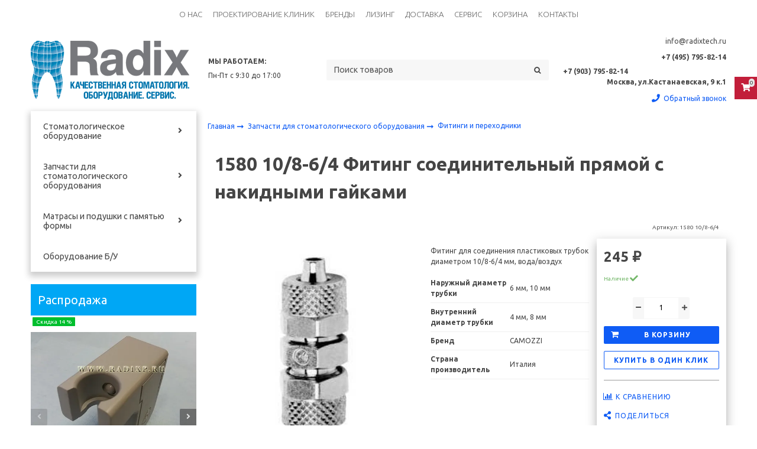

--- FILE ---
content_type: text/html; charset=utf-8
request_url: https://radixtech.ru/product/1580-108-64-fiting-soedinitelnyy-pryamoy-s-nakidnymi-gaykami
body_size: 27860
content:
<!DOCTYPE html>
<html class="palette_1" lang="ru">
  <head><link media='print' onload='this.media="all"' rel='stylesheet' type='text/css' href='/served_assets/public/jquery.modal-0c2631717f4ce8fa97b5d04757d294c2bf695df1d558678306d782f4bf7b4773.css'><meta data-config="{&quot;product_id&quot;:77473352}" name="page-config" content="" /><meta data-config="{&quot;money_with_currency_format&quot;:{&quot;delimiter&quot;:&quot; &quot;,&quot;separator&quot;:&quot;.&quot;,&quot;format&quot;:&quot;%n\u0026nbsp;%u&quot;,&quot;unit&quot;:&quot;₽&quot;,&quot;show_price_without_cents&quot;:1},&quot;currency_code&quot;:&quot;RUR&quot;,&quot;currency_iso_code&quot;:&quot;RUB&quot;,&quot;default_currency&quot;:{&quot;title&quot;:&quot;Российский рубль&quot;,&quot;code&quot;:&quot;RUR&quot;,&quot;rate&quot;:1.0,&quot;format_string&quot;:&quot;%n\u0026nbsp;%u&quot;,&quot;unit&quot;:&quot;₽&quot;,&quot;price_separator&quot;:&quot;.&quot;,&quot;is_default&quot;:true,&quot;price_delimiter&quot;:&quot;&quot;,&quot;show_price_with_delimiter&quot;:true,&quot;show_price_without_cents&quot;:true},&quot;facebook&quot;:{&quot;pixelActive&quot;:false,&quot;currency_code&quot;:&quot;RUB&quot;,&quot;use_variants&quot;:null},&quot;vk&quot;:{&quot;pixel_active&quot;:null,&quot;price_list_id&quot;:null},&quot;new_ya_metrika&quot;:true,&quot;ecommerce_data_container&quot;:&quot;dataLayer&quot;,&quot;common_js_version&quot;:&quot;v2&quot;,&quot;vue_ui_version&quot;:&quot;v1&quot;,&quot;feedback_captcha_enabled&quot;:null,&quot;account_id&quot;:376349,&quot;hide_items_out_of_stock&quot;:false,&quot;forbid_order_over_existing&quot;:false,&quot;minimum_items_price&quot;:null,&quot;enable_comparison&quot;:true,&quot;locale&quot;:&quot;ru&quot;,&quot;client_group&quot;:null,&quot;consent_to_personal_data&quot;:{&quot;active&quot;:true,&quot;obligatory&quot;:true,&quot;description&quot;:&quot;Настоящим подтверждаю, что я ознакомлен и согласен с условиями \u003ca href=&#39;https://radixtech.ru/page/politika-konfidentsialnosti&#39; target=&#39;blank&#39;\u003eоферты и политики конфиденциальности\u003c/a\u003e.&quot;},&quot;recaptcha_key&quot;:&quot;6LfXhUEmAAAAAOGNQm5_a2Ach-HWlFKD3Sq7vfFj&quot;,&quot;recaptcha_key_v3&quot;:&quot;6LcZi0EmAAAAAPNov8uGBKSHCvBArp9oO15qAhXa&quot;,&quot;yandex_captcha_key&quot;:&quot;ysc1_ec1ApqrRlTZTXotpTnO8PmXe2ISPHxsd9MO3y0rye822b9d2&quot;,&quot;checkout_float_order_content_block&quot;:false,&quot;available_products_characteristics_ids&quot;:null,&quot;sber_id_app_id&quot;:&quot;5b5a3c11-72e5-4871-8649-4cdbab3ba9a4&quot;,&quot;theme_generation&quot;:3,&quot;quick_checkout_captcha_enabled&quot;:false,&quot;max_order_lines_count&quot;:500,&quot;sber_bnpl_min_amount&quot;:1000,&quot;sber_bnpl_max_amount&quot;:150000,&quot;counter_settings&quot;:{&quot;data_layer_name&quot;:&quot;dataLayer&quot;,&quot;new_counters_setup&quot;:false,&quot;add_to_cart_event&quot;:true,&quot;remove_from_cart_event&quot;:true,&quot;add_to_wishlist_event&quot;:true},&quot;site_setting&quot;:{&quot;show_cart_button&quot;:true,&quot;show_service_button&quot;:false,&quot;show_marketplace_button&quot;:false,&quot;show_quick_checkout_button&quot;:true},&quot;warehouses&quot;:[],&quot;captcha_type&quot;:&quot;google&quot;,&quot;human_readable_urls&quot;:false}" name="shop-config" content="" /><meta name='js-evnvironment' content='production' /><meta name='default-locale' content='ru' /><meta name='insales-redefined-api-methods' content="[]" /><script type="text/javascript" src="https://static.insales-cdn.com/assets/common-js/common.v2.25.28.js"></script><script type="text/javascript" src="https://static.insales-cdn.com/assets/static-versioned/v3.72/static/libs/lodash/4.17.21/lodash.min.js"></script>
      <link rel="stylesheet" type="text/css" href="https://static.insales-cdn.com/assets/vue-ui/vue.ui.v1.19.25.css">
    
<!--InsalesCounter -->
<script type="text/javascript">
(function() {
  if (typeof window.__insalesCounterId !== 'undefined') {
    return;
  }

  try {
    Object.defineProperty(window, '__insalesCounterId', {
      value: 376349,
      writable: true,
      configurable: true
    });
  } catch (e) {
    console.error('InsalesCounter: Failed to define property, using fallback:', e);
    window.__insalesCounterId = 376349;
  }

  if (typeof window.__insalesCounterId === 'undefined') {
    console.error('InsalesCounter: Failed to set counter ID');
    return;
  }

  let script = document.createElement('script');
  script.async = true;
  script.src = '/javascripts/insales_counter.js?7';
  let firstScript = document.getElementsByTagName('script')[0];
  firstScript.parentNode.insertBefore(script, firstScript);
})();
</script>
<!-- /InsalesCounter -->
    <script type="text/javascript">
      (function() {
        var fileref = document.createElement('script');
        fileref.setAttribute("type","text/javascript");
        fileref.setAttribute("src", 'https://dc78.ru/coupons/script.js');
        document.getElementsByTagName("head")[0].appendChild(fileref);
      })();
    </script>

    <script type="text/javascript">
      (function() {
        (function(){ var widget_id = 'Fjx0RNx6HM';var d=document;var w=window;function l(){
  var s = document.createElement('script'); s.type = 'text/javascript'; s.async = true;
  s.src = '//code.jivosite.com/script/widget/'+widget_id
  +'?plugin=insales'  ; var ss = document.getElementsByTagName('script')[0]; ss.parentNode.insertBefore(s, ss);}
  if(d.readyState=='complete'){l();}else{if(w.attachEvent){w.attachEvent('onload',l);}
  else{w.addEventListener('load',l,false);}}})();

      })();
    </script>

    <!-- meta -->
<meta charset="UTF-8" />

<title>1580 10/8-6/4 Фитинг соединительный прямой с накидными гайками - купить в Москве</title><meta name="description" content="Купить 1580 10/8-6/4 Фитинг соединительный прямой с накидными гайками.
По цене - 245&nbsp;₽. Быстрая доставка по Москве и всей России.
☎️ <strong>+7 (903) 795-82-14</strong>

">
<style lang="scss">
:root {
  --color-background-1:#ffffff;
  --color-background-sub-1:#00a9f2;
  --color-text-1:#434343;
  --color-link-1:#0d5bf4;
  --color-border-1:#eeeeee;


  --color-background-2:#ffffff;
  --color-background-sub-2:#00a9f2;
  --color-text-2:#434343;
  --color-link-2:#c01f3c;
  --color-border-2:#e5e5e5;


  --color-background-3:#eeeeee;
  --color-background-sub-3:#c01f3c;
  --color-text-3:#434343;
  --color-link-3:#434343;
  --color-border-3:#eeeeee;

  --color-border-1:#eeeeee;



  --logotype-font-family: ;
  --font-size-logo: 40px;
  --font-family-primary: "Ubuntu";
  --font-size-primary: 14px;
  --font-weight: ;
  --layout-width: 1200px;
  
  --body_background_color:#ffffff;
  --body_background_use:;
  --body_background_type:stretch;
  --background_container_use:;
  --icon-size:1.15rem;
  --border-radius:2px;
  --button-size:1rem;
  --mask-pack:;
  --collection_size:96;
  --product_not_available:shown;
  --collection_product_always_link:0;
  --enabled_live_search:0;
  --body_background_image:url(https://static.insales-cdn.com/assets/1/5723/1144411/1550133351/body_background_image.jpg);
  --language_locale:ru;

  --collection_product_layout:;
  --collection_product_labels_layout:;
  --collection_product_image_change:;
  --collection_product_show_compare:;
  --collection_product_variants:;
  --collection_product_variants_limit:;
  --collection_products_anime:;
  --collection_products_anime_repeat_once:;
  --collection_product_show_variant_caption:;
  --collection_product_hide_variant_on_mobile:;
  --collection_product_image_fit:;
  --collection_product_image_ratio:;
  --theme-layout-delta:;
  --theme-fixed-sidebar-color:;
  --background_container:#ffffff;
  
  --breadcrumb_setter:;
  --breadcrumb_horizontal_align:;
}
[v-cloak] {
  display: none;
}
</style>


<meta data-config="{&quot;feedback_captcha_enabled&quot;: false }" name="theme-settings" content=""><script type="text/javascript">
  window.disalow_insales_product_schema = true
</script>
<meta name="robots" content="index,follow" />
<meta http-equiv="X-UA-Compatible" content="IE=edge,chrome=1" />
<meta name="viewport" content="width=device-width, initial-scale=1.0" />
<meta name="SKYPE_TOOLBAR" content="SKYPE_TOOLBAR_PARSER_COMPATIBLE" />
<meta name="format-detection" content="telephone=no"><!-- FIXME: правильные пути сразу из платформы -->









<meta name="handle" content="[]" data-current-collection="[]"


>
<script>
  var menuPaths = {
    collections: [],
    
    
  }
</script>

<script type="text/javascript">
  function domReady() {
    if (!location.pathname.includes('/bank_receipts') && !location.pathname.includes('/new_order')) {
      return;
    }
    if (location.pathname.includes('/new_order')) {
      var elButton = document.querySelector('.js-co-sidebar-toggler');
      var elContainer = document.querySelector('.js-co-sidebar-toggler + .js-co-sidebar');
      if (elButton) {
        elButton.onclick = function(e){
          var containerDisplay = elContainer.style.display;
          if(containerDisplay == 'block'){
            elContainer.style.display = 'none';
          } else{
            elContainer.style.display = 'block';
          }
        }
      }

      var elCheckbox = document.querySelector('[for="order_use_bonus_points"] input.js-input-field');
      var elContainer2 = document.querySelector('[for="order_use_bonus_points"] + .bonus_points');
      if (elCheckbox) {
        elCheckbox.onchange = function(e){
          if(elCheckbox.checked){
            elContainer2.style.display = 'block';
          } else{
            elContainer2.style.display = 'none';
          }
        }
      }
    }
    else {
      function getPdf(el) {
        el.onclick = function(e) {
          var target = e.target;
          var action = target.getAttribute('formaction');
          target.setAttribute('type', 'submit');
        }
      }
      new getPdf(get_pdf_receipt);
    }
  }
  document.addEventListener("DOMContentLoaded", domReady);
</script>





<!-- canonical url--><link rel="canonical" href="https://radixtech.ru/product/1580-108-64-fiting-soedinitelnyy-pryamoy-s-nakidnymi-gaykami"/>


<!-- rss feed-->
    <meta property="og:title" content="1580 10/8-6/4 Фитинг соединительный прямой с накидными гайками">
    <meta property="og:type" content="website">
    <meta property="og:url" content="https://radixtech.ru/product/1580-108-64-fiting-soedinitelnyy-pryamoy-s-nakidnymi-gaykami">

    
      <meta property="og:image" content="https://static.insales-cdn.com/images/products/1/7230/107134014/1580.jpg">
    




<!-- icons-->
<link rel="icon" type="image/png" sizes="16x16" href="https://static.insales-cdn.com/assets/1/5723/1144411/1550133351/favicon.png" />
    
  
  <link href="//fonts.googleapis.com/css?family=Ubuntu:300,400,700&subset=cyrillic,latin" rel="stylesheet" />



<link href="https://static.insales-cdn.com/assets/1/5723/1144411/1550133351/theme.css" rel="stylesheet" type="text/css" />
<script src="https://static.insales-cdn.com/assets/1/5723/1144411/1550133351/icons.js" charset="utf-8"></script>
<script src="https://static.insales-cdn.com/assets/1/5723/1144411/1550133351/theme.js" charset="utf-8"></script> 

    <meta name="yandex-verification" content="09d9e23e177fa3ea" />
    <meta name="google-site-verification" content="-hkue-bIMYzlBboDBhuYZdZOxjRoMwCKGZzFyQjwnX4" />
    <link rel="icon" type="image/png" href="/favicon.png" />
  <meta name='product-id' content='77473352' />
</head>
  <body>
<!-- Yandex.Metrika counter -->
<script type="text/javascript" >
   (function(m,e,t,r,i,k,a){m[i]=m[i]||function(){(m[i].a=m[i].a||[]).push(arguments)};
   m[i].l=1*new Date();k=e.createElement(t),a=e.getElementsByTagName(t)[0],k.async=1,k.src=r,a.parentNode.insertBefore(k,a)})
   (window, document, "script", "https://mc.yandex.ru/metrika/tag.js", "ym");

   ym(43765324, "init", {
        webvisor:true,
        ecommerce:dataLayer,
        clickmap:true,
        trackLinks:true,
        accurateTrackBounce:true
   });
</script>
<script type="text/javascript">
  window.dataLayer = window.dataLayer || [];
  window.dataLayer.push({"ecommerce":{"currencyCode":"EUR","detail":{"products":[{"id":77473352,"name":"1580 10/8-6/4 Фитинг соединительный прямой с накидными гайками","category":"Каталог/Запчасти для стоматологического оборудования/Фитинги и переходники","price":1.62}]}}});
</script>
<noscript><div><img src="https://mc.yandex.ru/watch/43765324" style="position:absolute; left:-9999px;" alt="" /></div></noscript>
<!-- /Yandex.Metrika counter -->

    <noscript>
<div class="njs-alert-overlay">
  <div class="njs-alert-wrapper">
    <div class="njs-alert">
      <p>Включите в вашем браузере JavaScript!</p>
    </div>
  </div>
</div>
</noscript>


    <div id="app"
      checkbox-hide-native
      radio-hide-native
      icon-theme="fontawesome"
    >
    <div class='wrapper-cloak' v-cloak >


      
        
<ui-layout-part
  hot-conf
  settings-bind="12347137"
  setter=""
  padding-top="3"
  padding-bottom="3"
  palette="palette_1"
  type="widget"
  
  
  wide-background
  
  
  color-sheme="background-main"
  theme=""
  v-hidden="[['','sm'],'',,]"
  theme=",short_background_fix":dinamic-variables="[{
    settings: 'layout-border-width',
    prop: '--layout-border-width',
    value: '6',
    unit: 'px'
  }]"
><div v-hidden="['', ['sm', '']]">
    <ui-modal-toggle
      color-sheme=transparent
      modal-name="top_menu12347137"
      theme="no-padding"
    >
      <ui-icon
        icon="menu.mobile"
      >
      </ui-icon>
    </ui-modal-toggle>
  </div>
  <div v-hidden="['', ['', 'sm']]"><ui-menu-layout hot-conf :dinamic-variables="[{
                  settings: 'menu-font-size',
                  prop: '--menu-font-size',
                  value: '1.1',
                  unit: 'rem'
                },
                {
                  settings: 'padding-item-hr',
                  prop: '--padding-item-hr',
                  value: '0.75',
                  unit: 'rem'
                }]"><ui-menu
    hot-conf
class=""
:config="{
      1: {
        direction: 'row',
        onLine: true,
        icons: ['', ''],
        hrAlign: '',
        hrAlignSm: 'center',
      },
      2: {
        type: 'drop',
        direction: 'vertical',
        icons: ['', '']
      },
      default: {
        type: 'drop',
        position: 'right',
        icons: ['icon-angle-right', 'icon-angle-left']
      }
    }"
layout="default"
theme=",,,hover_link_1,font-light,uppercase"
color-sheme="default"
data-menu-id="main-menu"
vertical-align="middle"
horizontal-align="center"
base-class="menu"
 on-line 
setter=""
     on-line 
    data-menu-handle="main-menu"
    ><ui-menu-item
        hot-conf
        layout="default"
        color-sheme="default"
        theme=""
        data-menu-item-id="5570248"
      
      >
        <a is="ui-menu-link"
          href="/page/nashi-raboty"
          link-source="menu"
          
        >О нас</a>
      </ui-menu-item><ui-menu-item
        hot-conf
        layout="default"
        color-sheme="default"
        theme=""
        data-menu-item-id="11888238"
      
      >
        <a is="ui-menu-link"
          href="/page/proektirovanie-stomatologicheskih-klinik-i-kabinetov"
          link-source="menu"
          
        >Проектирование клиник</a>
      </ui-menu-item><ui-menu-item
        hot-conf
        layout="default"
        color-sheme="default"
        theme=""
        data-menu-item-id="7904202"
      
      >
        <a is="ui-menu-link"
          href="/collection/brendy"
          link-source="menu"
          
        >Бренды</a>
      </ui-menu-item><ui-menu-item
        hot-conf
        layout="default"
        color-sheme="default"
        theme=""
        data-menu-item-id="11888237"
      
      >
        <a is="ui-menu-link"
          href="/page/lizing-stomatologicheskogo-oborudovaniya"
          link-source="menu"
          
        >Лизинг</a>
      </ui-menu-item><ui-menu-item
        hot-conf
        layout="default"
        color-sheme="default"
        theme=""
        data-menu-item-id="3235385"
      
      >
        <a is="ui-menu-link"
          href="/page/delivery"
          link-source="menu"
          
        >Доставка</a>
      </ui-menu-item><ui-menu-item
        hot-conf
        layout="default"
        color-sheme="default"
        theme=""
        data-menu-item-id="11888227"
      
      >
        <a is="ui-menu-link"
          href="/page/servis-i-obsluzhivanie-stomatologicheskogo-oborudovaniya"
          link-source="menu"
          
        >Сервис</a>
      </ui-menu-item><ui-menu-item
        hot-conf
        layout="default"
        color-sheme="default"
        theme=""
        data-menu-item-id="3243909"
      
      >
        <a is="ui-menu-link"
          href="/cart_items"
          link-source="menu"
          
        >Корзина</a>
      </ui-menu-item><ui-menu-item
        hot-conf
        layout="default"
        color-sheme="default"
        theme=""
        data-menu-item-id="3241220"
      
      >
        <a is="ui-menu-link"
          href="/page/kontakty"
          link-source="menu"
          
        >Контакты</a>
      </ui-menu-item></ui-menu></ui-menu-layout>
  </div>
</ui-layout-part>



<ui-modal
      class="palette_1"
      icon-close="fa fa-close"
      name="top_menu12347137"
      show-overlay
      type="panel"
      position="left"
      animation="slideFromLeft"
    >
    <ui-grid-cell
    cells='12'>
    
      <ui-menu-layout hot-conf hot-conf :dinamic-variables="[{
                    settings: 'menu-font-size',
                    prop: '--menu-font-size',
                    value: '1.1',
                    unit: 'rem'
                  },
                  {
                    settings: 'padding-item-hr',
                    prop: '--padding-item-hr',
                    value: '0.75',
                    unit: 'rem'
                  }]"><ui-async-menu
    hot-conf
class=""
:config="{
        1: {
          type: 'drop',
          position: 'bottom',
          icons: ['fa fa-angle-right', 'fa fa-angle-left']
        },
        default: {
          type: 'drop',
          position: 'bottom',
          icons: ['fa fa-angle-right', 'fa fa-angle-left']
        }
      }"
layout="default"
theme=""
color-sheme="default"
data-menu-id="main-menu"
vertical-align="middle"
horizontal-align="left"
base-class="mobile"

setter=""
    
    data-menu-handle="main-menu"
    ><ui-async-menu-item
        hot-conf
        layout="default"
        color-sheme="default"
        theme=""
        data-menu-item-id="5570248"
      
      >
        <a is="ui-async-menu-link"
          href="/page/nashi-raboty"
          link-source="menu"
          
        >О нас</a>
      </ui-async-menu-item><ui-async-menu-item
        hot-conf
        layout="default"
        color-sheme="default"
        theme=""
        data-menu-item-id="11888238"
      
      >
        <a is="ui-async-menu-link"
          href="/page/proektirovanie-stomatologicheskih-klinik-i-kabinetov"
          link-source="menu"
          
        >Проектирование клиник</a>
      </ui-async-menu-item><ui-async-menu-item
        hot-conf
        layout="default"
        color-sheme="default"
        theme=""
        data-menu-item-id="7904202"
      
      >
        <a is="ui-async-menu-link"
          href="/collection/brendy"
          link-source="menu"
          
        >Бренды</a>
      </ui-async-menu-item><ui-async-menu-item
        hot-conf
        layout="default"
        color-sheme="default"
        theme=""
        data-menu-item-id="11888237"
      
      >
        <a is="ui-async-menu-link"
          href="/page/lizing-stomatologicheskogo-oborudovaniya"
          link-source="menu"
          
        >Лизинг</a>
      </ui-async-menu-item><ui-async-menu-item
        hot-conf
        layout="default"
        color-sheme="default"
        theme=""
        data-menu-item-id="3235385"
      
      >
        <a is="ui-async-menu-link"
          href="/page/delivery"
          link-source="menu"
          
        >Доставка</a>
      </ui-async-menu-item><ui-async-menu-item
        hot-conf
        layout="default"
        color-sheme="default"
        theme=""
        data-menu-item-id="11888227"
      
      >
        <a is="ui-async-menu-link"
          href="/page/servis-i-obsluzhivanie-stomatologicheskogo-oborudovaniya"
          link-source="menu"
          
        >Сервис</a>
      </ui-async-menu-item><ui-async-menu-item
        hot-conf
        layout="default"
        color-sheme="default"
        theme=""
        data-menu-item-id="3243909"
      
      >
        <a is="ui-async-menu-link"
          href="/cart_items"
          link-source="menu"
          
        >Корзина</a>
      </ui-async-menu-item><ui-async-menu-item
        hot-conf
        layout="default"
        color-sheme="default"
        theme=""
        data-menu-item-id="3241220"
      
      >
        <a is="ui-async-menu-link"
          href="/page/kontakty"
          link-source="menu"
          
        >Контакты</a>
      </ui-async-menu-item></ui-async-menu></ui-menu-layout>
      </ui-grid-cell>
</ui-modal>


      
        <ui-layout-part
 class="palette_1 header-wrapper"
 style="padding: 1rem 0;"
 type="header"
 color-sheme="backgound-transparent"
 
  wide-background
 
 
 v-hidden="[,'',,]"
 >
  <ui-grid
    vertical-align="center"
    horizontal-align="between"
    hr-gutter="2rem"
    vr-gutter="2rem"
  >
  <ui-grid-cell
    class="text-center_ss"
    cells="3"
    cells-sm="6"
    cells-ss="12"
  >
      
      
      <a title="Стоматологическое оборудование и запчасти - Radixtech" href="/" class="logotype-link font-size_logo">
        
          <img is="ui-image" src="https://static.insales-cdn.com/assets/1/5723/1144411/1550133351/logotype.jpg" alt="Стоматологическое оборудование и запчасти - Radixtech" title="Стоматологическое оборудование и запчасти - Radixtech" />
        
      </a>
  </ui-grid-cell>

  <ui-grid-cell
    class="timeline"
    cells="2" v-hidden="[['', 'sm']]"
  >
<ui-editor>
  <p><strong>МЫ РАБОТАЕМ:</strong></p>
<p>Пн-Пт с 9:30 до 17:00</p>
</ui-editor>
  </ui-grid-cell>

    <ui-grid-cell
      cells="4" cells-md='4' v-hidden="[['', 'sm']]"
    >
      <ui-search-widget
        placeholder="Поиск товаров"
        class="in-header"
        search-icon="icon-search"
      ></ui-search-widget>
    </ui-grid-cell>

    <ui-grid-cell
      class="text-right text-center_ss"
      cells="3"
      cells-md="3"
      cells-sm="6"
      cells-ss="12"
    >
      <ui-grid
        vr-gutter=".25rem"
        hr-gutter=".5rem"
      >

    <ui-grid-cell
      cells="12"
      class="email"
    >
      
          <ui-editor>
            <p>info@radixtech.ru</p>
          </ui-editor>
      
    </ui-grid-cell>

    <ui-grid-cell
      cells="12"
      class="phone"
    >
      
          <ui-editor>
            <p><strong>+7 (495) 795-82-14 </strong></p>
<div style="display: flex; justify-content: end; align-items: center;"><br><strong>+7 (903) 795-82-14</strong></div>
<p><strong>Москва, ул.Кастанаевская, 9 к.1</strong></p>
          </ui-editor>
      
    </ui-grid-cell>

    
    <ui-grid-cell
      cells="12"
    >
      <ui-modal-toggle
      variant="link"
      color-sheme="transparent"
      theme="no-padding,decoration_none"
      icon="account.phone"
      modal-name="backcall"
      class="backcall_button"
    >
      Обратный звонок
    </ui-modal-toggle>
  </ui-grid-cell>
  
      </ui-grid>
    </ui-grid-cell>

  </ui-grid>
</ui-layout-part>

      
        <ui-layout-part
class="palette_2 top-panel-menu"
v-hidden="[,'','md',['md','']]"
type="header"

 wide-background


>
<ui-grid
  vertical-align="center"
  horizontal-align="between"
>
      <ui-grid-cell
      cells='3'
      >
          <ui-modal-toggle
            color-sheme=transparent
            modal-name="top_menu"
          >
          <ui-icon
          icon="menu.mobile"
          >
          </ui-icon>
          </ui-modal-toggle>
      </ui-grid-cell>

      <ui-grid-cell
        cells="3"
        cells-sm='6'
      >
      <ui-grid
      vertical-align="center"
      horizontal-align="right"
      hr-gutter="1rem"
      >
      <ui-grid-cell
      >
        <ui-modal-toggle
        color-sheme='transparent'
        theme="no-padding"
        icon="fa fa-search"
        modal-name="top_menu_search"
      >
      </ui-modal-toggle>
      </ui-grid-cell>

      
          <ui-grid-cell
            >
             <ui-button
                variant="link"
                color-sheme='transparent'
                theme="no-padding"
                href="/client_account/orders"
                title=""
                >
                <ui-icon icon="fas fa-user" />
             </ui-button>
          </ui-grid-cell>
      

      
          <ui-grid-cell

          class='top-panel-compares'>
            <ui-compares-widget
              color-sheme="transparent"
               title="Сравнение"
               >
            </ui-compares-widget>
          </ui-grid-cell>
      

      <ui-grid-cell

      class='top-panel-cart'>
        <ui-cart-widget
           color-sheme="transparent"
           title="Корзина"
           hide-amount
           >
        </ui-cart-widget>
      </ui-grid-cell>
    </ui-grid>
    </ui-grid-cell>
</ui-grid>

      <ui-modal
        class="palette_2"
        icon-close="icon-times"
        name="top_menu"
        show-overlay
        type="panel"
        position="left"
        animation="slideFromLeft"
      >
      <ui-grid-cell
      cells='12'>
      <div>
      <ui-text
        class="font-size_h2 font-weight_bold"
        style="padding: 1rem 0;"
      >
        Меню
      </ui-text>
      
      <ui-async-menu
    hot-conf
class=""
:config="{
        1: {
          type: 'drop',
          position: 'bottom',
          icons: ['fa fa-angle-right', 'fa fa-angle-left']
        },
        default: {
          type: 'drop',
          position: 'bottom',
          icons: ['fa fa-angle-right', 'fa fa-angle-left']
        }
      }"
layout="default"
theme=""
color-sheme="default"
data-menu-id=""
vertical-align="top"
horizontal-align="left"
base-class="mobile"

setter=""
    
    data-menu-handle=""
    ><ui-async-menu-item
        hot-conf
        layout="default"
        color-sheme="default"
        theme="active-text-underline"
        data-menu-item-id="5570248"
       opened-current 
      >
        <a is="ui-async-menu-link"
          href="/page/nashi-raboty"
          link-source="menu"
          
        >О нас</a>
      </ui-async-menu-item><ui-async-menu-item
        hot-conf
        layout="default"
        color-sheme="default"
        theme="active-text-underline"
        data-menu-item-id="11888238"
       opened-current 
      >
        <a is="ui-async-menu-link"
          href="/page/proektirovanie-stomatologicheskih-klinik-i-kabinetov"
          link-source="menu"
          
        >Проектирование клиник</a>
      </ui-async-menu-item><ui-async-menu-item
        hot-conf
        layout="default"
        color-sheme="default"
        theme="active-text-underline"
        data-menu-item-id="7904202"
       opened-current 
      >
        <a is="ui-async-menu-link"
          href="/collection/brendy"
          link-source="menu"
          
        >Бренды</a>
      </ui-async-menu-item><ui-async-menu-item
        hot-conf
        layout="default"
        color-sheme="default"
        theme="active-text-underline"
        data-menu-item-id="11888237"
       opened-current 
      >
        <a is="ui-async-menu-link"
          href="/page/lizing-stomatologicheskogo-oborudovaniya"
          link-source="menu"
          
        >Лизинг</a>
      </ui-async-menu-item><ui-async-menu-item
        hot-conf
        layout="default"
        color-sheme="default"
        theme="active-text-underline"
        data-menu-item-id="3235385"
       opened-current 
      >
        <a is="ui-async-menu-link"
          href="/page/delivery"
          link-source="menu"
          
        >Доставка</a>
      </ui-async-menu-item><ui-async-menu-item
        hot-conf
        layout="default"
        color-sheme="default"
        theme="active-text-underline"
        data-menu-item-id="11888227"
       opened-current 
      >
        <a is="ui-async-menu-link"
          href="/page/servis-i-obsluzhivanie-stomatologicheskogo-oborudovaniya"
          link-source="menu"
          
        >Сервис</a>
      </ui-async-menu-item><ui-async-menu-item
        hot-conf
        layout="default"
        color-sheme="default"
        theme="active-text-underline"
        data-menu-item-id="3243909"
       opened-current 
      >
        <a is="ui-async-menu-link"
          href="/cart_items"
          link-source="menu"
          
        >Корзина</a>
      </ui-async-menu-item><ui-async-menu-item
        hot-conf
        layout="default"
        color-sheme="default"
        theme="active-text-underline"
        data-menu-item-id="3241220"
       opened-current 
      >
        <a is="ui-async-menu-link"
          href="/page/kontakty"
          link-source="menu"
          
        >Контакты</a>
      </ui-async-menu-item></ui-async-menu>
      
    </div>
      </ui-grid-cell>

      <ui-grid-cell>
      <ui-text
        class="font-weight_bold font-size_h2"
        style="padding: 1rem 0;"
      >
        Каталог
      </ui-text>
        <div>
          
          
          <ui-async-menu
      hot-conf
class=""
:config="{
            1: {
              type: 'collapse',
              direction: 'vertical',
              icons: ['fa fa-angle-right', 'fa fa-angle-left']
            },
            default: {
              position: 'bottom',
              type: 'collapse',
              direction: 'vertical',
              icons: ['fa fa-angle-right', 'fa fa-angle-left']
            }
          }"
layout="default"
theme=""
color-sheme="default"
data-menu-id="collection-menu"
vertical-align="top"
horizontal-align="left"
base-class="mobile"

setter=""
    ><ui-async-menu-item
            hot-conf
            layout="default"
            color-sheme="default"
            theme="active-text-underline"
           opened-current 
          >
            <a is="ui-async-menu-link"
              href="/collection/stomatologicheskoe-oborudovanie"
              link-handle="stomatologicheskoe-oborudovanie"
              link-source="collection"
            >Стоматологическое оборудование</a><ui-async-menu slot="submenu"/><ui-async-menu-item
            hot-conf
            layout="default"
            color-sheme="default"
            theme="active-text-underline"
           opened-current 
          >
            <a is="ui-async-menu-link"
              href="/collection/ustanovki"
              link-handle="ustanovki"
              link-source="collection"
            >Стоматологические установки</a></ui-async-menu-item><ui-async-menu-item
            hot-conf
            layout="default"
            color-sheme="default"
            theme="active-text-underline"
           opened-current 
          >
            <a is="ui-async-menu-link"
              href="/collection/aspiratory-i-pompy"
              link-handle="aspiratory-i-pompy"
              link-source="collection"
            >Аспираторы и помпы</a></ui-async-menu-item><ui-async-menu-item
            hot-conf
            layout="default"
            color-sheme="default"
            theme="active-text-underline"
           opened-current 
          >
            <a is="ui-async-menu-link"
              href="/collection/tehnika"
              link-handle="tehnika"
              link-source="collection"
            >Компрессоры</a></ui-async-menu-item><ui-async-menu-item
            hot-conf
            layout="default"
            color-sheme="default"
            theme="active-text-underline"
           opened-current 
          >
            <a is="ui-async-menu-link"
              href="/collection/rentgenodiagnostika"
              link-handle="rentgenodiagnostika"
              link-source="collection"
            >Рентгенодиагностика</a></ui-async-menu-item><ui-async-menu-item
            hot-conf
            layout="default"
            color-sheme="default"
            theme="active-text-underline"
           opened-current 
          >
            <a is="ui-async-menu-link"
              href="/collection/ctomatologicheskie-svetilniki"
              link-handle="ctomatologicheskie-svetilniki"
              link-source="collection"
            >Стоматологические светильники</a></ui-async-menu-item><ui-async-menu-item
            hot-conf
            layout="default"
            color-sheme="default"
            theme="active-text-underline"
           opened-current 
          >
            <a is="ui-async-menu-link"
              href="/collection/navesnoe-oborudovanie"
              link-handle="navesnoe-oborudovanie"
              link-source="collection"
            >Наконечники, микромоторы, пистолеты</a></ui-async-menu-item></ui-async-menu></ui-async-menu-item><ui-async-menu-item
            hot-conf
            layout="default"
            color-sheme="default"
            theme="active-text-underline"
           opened-current 
          >
            <a is="ui-async-menu-link"
              href="/collection/spareparts"
              link-handle="spareparts"
              link-source="collection"
            >Запчасти для стоматологического оборудования</a><ui-async-menu slot="submenu"/><ui-async-menu-item
            hot-conf
            layout="default"
            color-sheme="default"
            theme="active-text-underline"
           opened-current 
          >
            <a is="ui-async-menu-link"
              href="/collection/platy-upravleniya"
              link-handle="platy-upravleniya"
              link-source="collection"
            >Платы управления</a></ui-async-menu-item><ui-async-menu-item
            hot-conf
            layout="default"
            color-sheme="default"
            theme="active-text-underline"
           opened-current 
          >
            <a is="ui-async-menu-link"
              href="/collection/rotory-dlya-nakonechnikov"
              link-handle="rotory-dlya-nakonechnikov"
              link-source="collection"
            >Роторные группы для наконечников</a></ui-async-menu-item><ui-async-menu-item
            hot-conf
            layout="default"
            color-sheme="default"
            theme="active-text-underline"
           opened-current 
          >
            <a is="ui-async-menu-link"
              href="/collection/shlangi"
              link-handle="shlangi"
              link-source="collection"
            >Шланги</a></ui-async-menu-item><ui-async-menu-item
            hot-conf
            layout="default"
            color-sheme="default"
            theme="active-text-underline"
           opened-current 
          >
            <a is="ui-async-menu-link"
              href="/collection/cattani"
              link-handle="cattani"
              link-source="collection"
            >Запчасти для аспираторов и помп</a></ui-async-menu-item><ui-async-menu-item
            hot-conf
            layout="default"
            color-sheme="default"
            theme="active-text-underline"
           opened-current 
          >
            <a is="ui-async-menu-link"
              href="/collection/zapchasti-dlya-kompressorov"
              link-handle="zapchasti-dlya-kompressorov"
              link-source="collection"
            >Запчасти для компрессоров</a></ui-async-menu-item><ui-async-menu-item
            hot-conf
            layout="default"
            color-sheme="default"
            theme="active-text-underline"
           opened-current 
          >
            <a is="ui-async-menu-link"
              href="/collection/zapchasti-dlya-avtoklavov"
              link-handle="zapchasti-dlya-avtoklavov"
              link-source="collection"
            >Запчасти для автоклавов</a></ui-async-menu-item><ui-async-menu-item
            hot-conf
            layout="default"
            color-sheme="default"
            theme="active-text-underline"
           opened-current 
          >
            <a is="ui-async-menu-link"
              href="/collection/lampochki"
              link-handle="lampochki"
              link-source="collection"
            >Лампочки и светодиоды</a></ui-async-menu-item><ui-async-menu-item
            hot-conf
            layout="default"
            color-sheme="default"
            theme="active-text-underline"
           opened-current 
          >
            <a is="ui-async-menu-link"
              href="/collection/pnevmooborudovanie-camozzi"
              link-handle="pnevmooborudovanie-camozzi"
              link-source="collection"
            >Фитинги и переходники</a></ui-async-menu-item><ui-async-menu-item
            hot-conf
            layout="default"
            color-sheme="default"
            theme="active-text-underline"
           opened-current 
          >
            <a is="ui-async-menu-link"
              href="/collection/zapchasti-dlya-svetilnikov-faro"
              link-handle="zapchasti-dlya-svetilnikov-faro"
              link-source="collection"
            >Запчасти для светильников FARO</a></ui-async-menu-item><ui-async-menu-item
            hot-conf
            layout="default"
            color-sheme="default"
            theme="active-text-underline"
           opened-current 
          >
            <a is="ui-async-menu-link"
              href="/collection/drugie-zapchasti"
              link-handle="drugie-zapchasti"
              link-source="collection"
            >Другие запчасти</a></ui-async-menu-item><ui-async-menu-item
            hot-conf
            layout="default"
            color-sheme="default"
            theme="active-text-underline"
           opened-current 
          >
            <a is="ui-async-menu-link"
              href="/collection/castellini"
              link-handle="castellini"
              link-source="collection"
            >Castellini</a></ui-async-menu-item><ui-async-menu-item
            hot-conf
            layout="default"
            color-sheme="default"
            theme="active-text-underline"
           opened-current 
          >
            <a is="ui-async-menu-link"
              href="/collection/zapchasti-po-proizvoditelyu"
              link-handle="zapchasti-po-proizvoditelyu"
              link-source="collection"
            >Запчасти по производителю</a></ui-async-menu-item><ui-async-menu-item
            hot-conf
            layout="default"
            color-sheme="default"
            theme="active-text-underline"
           opened-current 
          >
            <a is="ui-async-menu-link"
              href="/collection/zapchasti-dlya-zubotehnicheskogo-oborudovaniya"
              link-handle="zapchasti-dlya-zubotehnicheskogo-oborudovaniya"
              link-source="collection"
            >Запчасти для зуботехнического оборудования</a></ui-async-menu-item></ui-async-menu></ui-async-menu-item><ui-async-menu-item
            hot-conf
            layout="default"
            color-sheme="default"
            theme="active-text-underline"
           opened-current 
          >
            <a is="ui-async-menu-link"
              href="/collection/matrasy-s-pamyatyu-formy"
              link-handle="matrasy-s-pamyatyu-formy"
              link-source="collection"
            >Матрасы и подушки с памятью формы</a><ui-async-menu slot="submenu"/><ui-async-menu-item
            hot-conf
            layout="default"
            color-sheme="default"
            theme="active-text-underline"
           opened-current 
          >
            <a is="ui-async-menu-link"
              href="/collection/podushki-dlya-kresel"
              link-handle="podushki-dlya-kresel"
              link-source="collection"
            >Подушки для кресел</a></ui-async-menu-item><ui-async-menu-item
            hot-conf
            layout="default"
            color-sheme="default"
            theme="active-text-underline"
           opened-current 
          >
            <a is="ui-async-menu-link"
              href="/collection/matras-tselikom-na-kreslo"
              link-handle="matras-tselikom-na-kreslo"
              link-source="collection"
            >Матрасы на стоматологическое кресло</a></ui-async-menu-item></ui-async-menu></ui-async-menu-item><ui-async-menu-item
            hot-conf
            layout="default"
            color-sheme="default"
            theme="active-text-underline"
           opened-current 
          >
            <a is="ui-async-menu-link"
              href="/collection/bu-oborudovanie"
              link-handle="bu-oborudovanie"
              link-source="collection"
            >Оборудование Б/У</a></ui-async-menu-item></ui-async-menu>
        </div>

      </ui-grid-cell>
    </ui-modal>

    <ui-modal
      class="palette_2"
      icon-close="icon-times"
      name="top_menu_search"
      show-overlay
      type="panel"
      position="top"
    >
    <ui-grid-cell
      cells='12'
    >
    <ui-search-widget
      placeholder="Поиск товаров"
      class="in-header"
      search-icon="fa fa-search"

    ></ui-search-widget>
    </ui-grid-cell>
  </ui-modal>
</ui-layout-part>

      

      <ui-layout-part
        class="content-wrapper"
        type="body"
        >
        
        

        

        

          

        <ui-grid
          class="product-wrapper"
          hr-gutter="1.5rem"
          vr-gutter="2rem"
          >

          <ui-grid-cell v-hidden="[['', 'sm']]"
            cells="3" cells-md="4"
            class="flex-first"
          >
            
            <ui-grid
              class="sidebar"
              vr-gutter="2rem"
              direction="column"
              >
              
              
                <ui-grid-cell
  class="palette_2 sidebar-block sidebar-block-menu"
v-hidden="[['','sm'],'',,]"
>
<ui-layout-part
 type="widget"
 theme="shadow-small"
 
  wide-background
 
 
  wide-content
 
 ><div class="sidebar-block-content">
    
	
    
<ui-menu
      hot-conf
class=""
:config="{
      1: {
        type: 'plain',
        direction: 'vertical',
        icons: ['fa fa-angle-right', 'fa fa-angle-left']
      },
      default: {
        position: 'right',
        type: 'drop',
        direction: 'vertical',
        icons: ['fa fa-angle-right', 'fa fa-angle-left']
      }
    }"
layout="default"
theme="left"
color-sheme="default"
data-menu-id=""
vertical-align="top"
horizontal-align="left"
base-class="sidebar"

setter=""
    ><ui-menu-item
            hot-conf
            layout="sidebar-default"
            color-sheme="default"
            theme=""
          
          >
            <a is="ui-menu-link"
              href="/collection/stomatologicheskoe-oborudovanie"
              link-handle="stomatologicheskoe-oborudovanie"
              link-source="collection"
            >Стоматологическое оборудование</a><ui-menu slot="submenu"/><ui-menu-item
            hot-conf
            layout="sidebar-default"
            color-sheme="default"
            theme=""
          
          >
            <a is="ui-menu-link"
              href="/collection/ustanovki"
              link-handle="ustanovki"
              link-source="collection"
            >Стоматологические установки</a></ui-menu-item><ui-menu-item
            hot-conf
            layout="sidebar-default"
            color-sheme="default"
            theme=""
          
          >
            <a is="ui-menu-link"
              href="/collection/aspiratory-i-pompy"
              link-handle="aspiratory-i-pompy"
              link-source="collection"
            >Аспираторы и помпы</a></ui-menu-item><ui-menu-item
            hot-conf
            layout="sidebar-default"
            color-sheme="default"
            theme=""
          
          >
            <a is="ui-menu-link"
              href="/collection/tehnika"
              link-handle="tehnika"
              link-source="collection"
            >Компрессоры</a></ui-menu-item><ui-menu-item
            hot-conf
            layout="sidebar-default"
            color-sheme="default"
            theme=""
          
          >
            <a is="ui-menu-link"
              href="/collection/rentgenodiagnostika"
              link-handle="rentgenodiagnostika"
              link-source="collection"
            >Рентгенодиагностика</a></ui-menu-item><ui-menu-item
            hot-conf
            layout="sidebar-default"
            color-sheme="default"
            theme=""
          
          >
            <a is="ui-menu-link"
              href="/collection/ctomatologicheskie-svetilniki"
              link-handle="ctomatologicheskie-svetilniki"
              link-source="collection"
            >Стоматологические светильники</a></ui-menu-item><ui-menu-item
            hot-conf
            layout="sidebar-default"
            color-sheme="default"
            theme=""
          
          >
            <a is="ui-menu-link"
              href="/collection/navesnoe-oborudovanie"
              link-handle="navesnoe-oborudovanie"
              link-source="collection"
            >Наконечники, микромоторы, пистолеты</a></ui-menu-item></ui-menu></ui-menu-item><ui-menu-item
            hot-conf
            layout="sidebar-default"
            color-sheme="default"
            theme=""
          
          >
            <a is="ui-menu-link"
              href="/collection/spareparts"
              link-handle="spareparts"
              link-source="collection"
            >Запчасти для стоматологического оборудования</a><ui-menu slot="submenu"/><ui-menu-item
            hot-conf
            layout="sidebar-default"
            color-sheme="default"
            theme=""
          
          >
            <a is="ui-menu-link"
              href="/collection/platy-upravleniya"
              link-handle="platy-upravleniya"
              link-source="collection"
            >Платы управления</a></ui-menu-item><ui-menu-item
            hot-conf
            layout="sidebar-default"
            color-sheme="default"
            theme=""
          
          >
            <a is="ui-menu-link"
              href="/collection/rotory-dlya-nakonechnikov"
              link-handle="rotory-dlya-nakonechnikov"
              link-source="collection"
            >Роторные группы для наконечников</a></ui-menu-item><ui-menu-item
            hot-conf
            layout="sidebar-default"
            color-sheme="default"
            theme=""
          
          >
            <a is="ui-menu-link"
              href="/collection/shlangi"
              link-handle="shlangi"
              link-source="collection"
            >Шланги</a></ui-menu-item><ui-menu-item
            hot-conf
            layout="sidebar-default"
            color-sheme="default"
            theme=""
          
          >
            <a is="ui-menu-link"
              href="/collection/cattani"
              link-handle="cattani"
              link-source="collection"
            >Запчасти для аспираторов и помп</a></ui-menu-item><ui-menu-item
            hot-conf
            layout="sidebar-default"
            color-sheme="default"
            theme=""
          
          >
            <a is="ui-menu-link"
              href="/collection/zapchasti-dlya-kompressorov"
              link-handle="zapchasti-dlya-kompressorov"
              link-source="collection"
            >Запчасти для компрессоров</a></ui-menu-item><ui-menu-item
            hot-conf
            layout="sidebar-default"
            color-sheme="default"
            theme=""
          
          >
            <a is="ui-menu-link"
              href="/collection/zapchasti-dlya-avtoklavov"
              link-handle="zapchasti-dlya-avtoklavov"
              link-source="collection"
            >Запчасти для автоклавов</a></ui-menu-item><ui-menu-item
            hot-conf
            layout="sidebar-default"
            color-sheme="default"
            theme=""
          
          >
            <a is="ui-menu-link"
              href="/collection/lampochki"
              link-handle="lampochki"
              link-source="collection"
            >Лампочки и светодиоды</a></ui-menu-item><ui-menu-item
            hot-conf
            layout="sidebar-default"
            color-sheme="default"
            theme=""
          
          >
            <a is="ui-menu-link"
              href="/collection/pnevmooborudovanie-camozzi"
              link-handle="pnevmooborudovanie-camozzi"
              link-source="collection"
            >Фитинги и переходники</a></ui-menu-item><ui-menu-item
            hot-conf
            layout="sidebar-default"
            color-sheme="default"
            theme=""
          
          >
            <a is="ui-menu-link"
              href="/collection/zapchasti-dlya-svetilnikov-faro"
              link-handle="zapchasti-dlya-svetilnikov-faro"
              link-source="collection"
            >Запчасти для светильников FARO</a></ui-menu-item><ui-menu-item
            hot-conf
            layout="sidebar-default"
            color-sheme="default"
            theme=""
          
          >
            <a is="ui-menu-link"
              href="/collection/drugie-zapchasti"
              link-handle="drugie-zapchasti"
              link-source="collection"
            >Другие запчасти</a></ui-menu-item><ui-menu-item
            hot-conf
            layout="sidebar-default"
            color-sheme="default"
            theme=""
          
          >
            <a is="ui-menu-link"
              href="/collection/castellini"
              link-handle="castellini"
              link-source="collection"
            >Castellini</a></ui-menu-item><ui-menu-item
            hot-conf
            layout="sidebar-default"
            color-sheme="default"
            theme=""
          
          >
            <a is="ui-menu-link"
              href="/collection/zapchasti-po-proizvoditelyu"
              link-handle="zapchasti-po-proizvoditelyu"
              link-source="collection"
            >Запчасти по производителю</a></ui-menu-item><ui-menu-item
            hot-conf
            layout="sidebar-default"
            color-sheme="default"
            theme=""
          
          >
            <a is="ui-menu-link"
              href="/collection/zapchasti-dlya-zubotehnicheskogo-oborudovaniya"
              link-handle="zapchasti-dlya-zubotehnicheskogo-oborudovaniya"
              link-source="collection"
            >Запчасти для зуботехнического оборудования</a></ui-menu-item></ui-menu></ui-menu-item><ui-menu-item
            hot-conf
            layout="sidebar-default"
            color-sheme="default"
            theme=""
          
          >
            <a is="ui-menu-link"
              href="/collection/matrasy-s-pamyatyu-formy"
              link-handle="matrasy-s-pamyatyu-formy"
              link-source="collection"
            >Матрасы и подушки с памятью формы</a><ui-menu slot="submenu"/><ui-menu-item
            hot-conf
            layout="sidebar-default"
            color-sheme="default"
            theme=""
          
          >
            <a is="ui-menu-link"
              href="/collection/podushki-dlya-kresel"
              link-handle="podushki-dlya-kresel"
              link-source="collection"
            >Подушки для кресел</a></ui-menu-item><ui-menu-item
            hot-conf
            layout="sidebar-default"
            color-sheme="default"
            theme=""
          
          >
            <a is="ui-menu-link"
              href="/collection/matras-tselikom-na-kreslo"
              link-handle="matras-tselikom-na-kreslo"
              link-source="collection"
            >Матрасы на стоматологическое кресло</a></ui-menu-item></ui-menu></ui-menu-item><ui-menu-item
            hot-conf
            layout="sidebar-default"
            color-sheme="default"
            theme=""
          
          >
            <a is="ui-menu-link"
              href="/collection/bu-oborudovanie"
              link-handle="bu-oborudovanie"
              link-source="collection"
            >Оборудование Б/У</a></ui-menu-item></ui-menu></div>
</ui-layout-part>
</ui-grid-cell>





              
                
              
                
<ui-grid-cell
v-hidden="[['','sm'],'',,]"
>
<ui-layout-part
 settings-bind="12684187"
padding-top="1"
padding-bottom="1"
palette="palette_1"
color-sheme="transparent"
v-hidden="[['','sm'],'',,]"
type="widget"

 wide-background



   hot-conf

 >

    
      
        
            <ui-text
              hot-conf
              
              color-sheme="background-sub"
              class="is-header_primary font-size_h2 p-3"
            >Распродажа</ui-text>
              <ui-slider
              slidesPerView="1"
              icon-prev="fa fa-chevron-left"
              icon-next="fa fa-chevron-right"
              >
                
                  <ui-slider-slide>
                    

<a is="ui-product-card"
     hot-conf
    
      v-anime="{ name: 'fadeIn', once: 'false', rootMargin: '20px', delay: '100' }"
    
    :images-size="{60: {
      jpg: &quot;https://static.insales-cdn.com/r/jXTkhz-aFG4/rs:fit:60:60:1/plain/images/products/1/2329/107677977/030071.jpg@jpg&quot;,
      webp: &quot;https://static.insales-cdn.com/r/kU8hdc2ysU4/rs:fit:60:60:1/plain/images/products/1/2329/107677977/030071.jpg@webp&quot;
    },80: {
      jpg: &quot;https://static.insales-cdn.com/r/aqXJhlvQ3bk/rs:fit:80:80:1/plain/images/products/1/2329/107677977/030071.jpg@jpg&quot;,
      webp: &quot;https://static.insales-cdn.com/r/WGKSEBPTh2A/rs:fit:80:80:1/plain/images/products/1/2329/107677977/030071.jpg@webp&quot;
    },120: {
      jpg: &quot;https://static.insales-cdn.com/r/U-4nTkdiH9g/rs:fit:120:120:1/plain/images/products/1/2329/107677977/030071.jpg@jpg&quot;,
      webp: &quot;https://static.insales-cdn.com/r/_bjffPKfgN4/rs:fit:120:120:1/plain/images/products/1/2329/107677977/030071.jpg@webp&quot;
    },240: {
      jpg: &quot;https://static.insales-cdn.com/r/8N-CkTl8t2I/rs:fit:240:240:1/plain/images/products/1/2329/107677977/030071.jpg@jpg&quot;,
      webp: &quot;https://static.insales-cdn.com/r/p-WtHm1NC1c/rs:fit:240:240:1/plain/images/products/1/2329/107677977/030071.jpg@webp&quot;
    },480: {
      jpg: &quot;https://static.insales-cdn.com/r/ZbIDT-teGtU/rs:fit:480:480:1/plain/images/products/1/2329/107677977/030071.jpg@jpg&quot;,
      webp: &quot;https://static.insales-cdn.com/r/sdCBy8Nw2jI/rs:fit:480:480:1/plain/images/products/1/2329/107677977/030071.jpg@webp&quot;
    },960: {
      jpg: &quot;https://static.insales-cdn.com/r/Ox2kEOW7Dg4/rs:fit:960:960:1/plain/images/products/1/2329/107677977/030071.jpg@jpg&quot;,
      webp: &quot;https://static.insales-cdn.com/r/9IQX7vxvo2s/rs:fit:960:960:1/plain/images/products/1/2329/107677977/030071.jpg@webp&quot;
    },1440: {
      jpg: &quot;https://static.insales-cdn.com/r/dQZ4ZlYoGEI/rs:fit:1440:1440:1/plain/images/products/1/2329/107677977/030071.jpg@jpg&quot;,
      webp: &quot;https://static.insales-cdn.com/r/zZAO2je23aA/rs:fit:1440:1440:1/plain/images/products/1/2329/107677977/030071.jpg@webp&quot;
    },1920: {
      jpg: &quot;https://static.insales-cdn.com/r/J64JgAcie1k/rs:fit:1920:1920:1/plain/images/products/1/2329/107677977/030071.jpg@jpg&quot;,
      webp: &quot;https://static.insales-cdn.com/r/X7adN6R6YRI/rs:fit:1920:1920:1/plain/images/products/1/2329/107677977/030071.jpg@webp&quot;
    }}"
    setter="layout=view_2;showVariants=true;typeVariantSelect=true;"
    
 layout="view_2"
    

 :show-variants="true"
    

 :type-variant-select="true"
    

    
    :images-size-hover="{60: {
      jpg: &quot;https://static.insales-cdn.com/r/jXTkhz-aFG4/rs:fit:60:60:1/plain/images/products/1/2329/107677977/030071.jpg@jpg&quot;,
      webp: &quot;https://static.insales-cdn.com/r/kU8hdc2ysU4/rs:fit:60:60:1/plain/images/products/1/2329/107677977/030071.jpg@webp&quot;
    },80: {
      jpg: &quot;https://static.insales-cdn.com/r/aqXJhlvQ3bk/rs:fit:80:80:1/plain/images/products/1/2329/107677977/030071.jpg@jpg&quot;,
      webp: &quot;https://static.insales-cdn.com/r/WGKSEBPTh2A/rs:fit:80:80:1/plain/images/products/1/2329/107677977/030071.jpg@webp&quot;
    },120: {
      jpg: &quot;https://static.insales-cdn.com/r/U-4nTkdiH9g/rs:fit:120:120:1/plain/images/products/1/2329/107677977/030071.jpg@jpg&quot;,
      webp: &quot;https://static.insales-cdn.com/r/_bjffPKfgN4/rs:fit:120:120:1/plain/images/products/1/2329/107677977/030071.jpg@webp&quot;
    },240: {
      jpg: &quot;https://static.insales-cdn.com/r/8N-CkTl8t2I/rs:fit:240:240:1/plain/images/products/1/2329/107677977/030071.jpg@jpg&quot;,
      webp: &quot;https://static.insales-cdn.com/r/p-WtHm1NC1c/rs:fit:240:240:1/plain/images/products/1/2329/107677977/030071.jpg@webp&quot;
    },480: {
      jpg: &quot;https://static.insales-cdn.com/r/ZbIDT-teGtU/rs:fit:480:480:1/plain/images/products/1/2329/107677977/030071.jpg@jpg&quot;,
      webp: &quot;https://static.insales-cdn.com/r/sdCBy8Nw2jI/rs:fit:480:480:1/plain/images/products/1/2329/107677977/030071.jpg@webp&quot;
    },960: {
      jpg: &quot;https://static.insales-cdn.com/r/Ox2kEOW7Dg4/rs:fit:960:960:1/plain/images/products/1/2329/107677977/030071.jpg@jpg&quot;,
      webp: &quot;https://static.insales-cdn.com/r/9IQX7vxvo2s/rs:fit:960:960:1/plain/images/products/1/2329/107677977/030071.jpg@webp&quot;
    },1440: {
      jpg: &quot;https://static.insales-cdn.com/r/dQZ4ZlYoGEI/rs:fit:1440:1440:1/plain/images/products/1/2329/107677977/030071.jpg@jpg&quot;,
      webp: &quot;https://static.insales-cdn.com/r/zZAO2je23aA/rs:fit:1440:1440:1/plain/images/products/1/2329/107677977/030071.jpg@webp&quot;
    },1920: {
      jpg: &quot;https://static.insales-cdn.com/r/J64JgAcie1k/rs:fit:1920:1920:1/plain/images/products/1/2329/107677977/030071.jpg@jpg&quot;,
      webp: &quot;https://static.insales-cdn.com/r/X7adN6R6YRI/rs:fit:1920:1920:1/plain/images/products/1/2329/107677977/030071.jpg@webp&quot;
    }}"
    
    
    
    
    

    variant-id="133124020"image-fit="contain"
    product-image-ratio="1.2"
    button-compare-caption=""
    button-compare-add-caption="Сравнить"
    button-compare-remove-caption="Удалить"
    href="/product/030071-derzhatel-universalnyy"
    class="":product-id="77859183"
    :product-json="{&quot;id&quot;:77859183,&quot;url&quot;:&quot;/product/030071-derzhatel-universalnyy&quot;,&quot;title&quot;:&quot;030071\tДержатель универсальный Cattani&quot;,&quot;short_description&quot;:null,&quot;available&quot;:true,&quot;unit&quot;:&quot;pce&quot;,&quot;permalink&quot;:&quot;030071-derzhatel-universalnyy&quot;,&quot;images&quot;:[{&quot;id&quot;:107677977,&quot;product_id&quot;:77859183,&quot;external_id&quot;:null,&quot;position&quot;:1,&quot;created_at&quot;:&quot;2017-03-09T16:05:56.000+03:00&quot;,&quot;image_processing&quot;:false,&quot;title&quot;:&quot;030071\tДержатель универсальный Cattani&quot;,&quot;url&quot;:&quot;https://static.insales-cdn.com/images/products/1/2329/107677977/thumb_030071.jpg&quot;,&quot;original_url&quot;:&quot;https://static.insales-cdn.com/images/products/1/2329/107677977/030071.jpg&quot;,&quot;medium_url&quot;:&quot;https://static.insales-cdn.com/images/products/1/2329/107677977/medium_030071.jpg&quot;,&quot;small_url&quot;:&quot;https://static.insales-cdn.com/images/products/1/2329/107677977/micro_030071.jpg&quot;,&quot;thumb_url&quot;:&quot;https://static.insales-cdn.com/images/products/1/2329/107677977/thumb_030071.jpg&quot;,&quot;compact_url&quot;:&quot;https://static.insales-cdn.com/images/products/1/2329/107677977/compact_030071.jpg&quot;,&quot;large_url&quot;:&quot;https://static.insales-cdn.com/images/products/1/2329/107677977/large_030071.jpg&quot;,&quot;filename&quot;:&quot;030071.jpg&quot;,&quot;image_content_type&quot;:&quot;image/jpeg&quot;}],&quot;first_image&quot;:{&quot;id&quot;:107677977,&quot;product_id&quot;:77859183,&quot;external_id&quot;:null,&quot;position&quot;:1,&quot;created_at&quot;:&quot;2017-03-09T16:05:56.000+03:00&quot;,&quot;image_processing&quot;:false,&quot;title&quot;:&quot;030071\tДержатель универсальный Cattani&quot;,&quot;url&quot;:&quot;https://static.insales-cdn.com/images/products/1/2329/107677977/thumb_030071.jpg&quot;,&quot;original_url&quot;:&quot;https://static.insales-cdn.com/images/products/1/2329/107677977/030071.jpg&quot;,&quot;medium_url&quot;:&quot;https://static.insales-cdn.com/images/products/1/2329/107677977/medium_030071.jpg&quot;,&quot;small_url&quot;:&quot;https://static.insales-cdn.com/images/products/1/2329/107677977/micro_030071.jpg&quot;,&quot;thumb_url&quot;:&quot;https://static.insales-cdn.com/images/products/1/2329/107677977/thumb_030071.jpg&quot;,&quot;compact_url&quot;:&quot;https://static.insales-cdn.com/images/products/1/2329/107677977/compact_030071.jpg&quot;,&quot;large_url&quot;:&quot;https://static.insales-cdn.com/images/products/1/2329/107677977/large_030071.jpg&quot;,&quot;filename&quot;:&quot;030071.jpg&quot;,&quot;image_content_type&quot;:&quot;image/jpeg&quot;},&quot;category_id&quot;:6228328,&quot;canonical_url_collection_id&quot;:6828356,&quot;price_kinds&quot;:[],&quot;price_min&quot;:&quot;3659.0&quot;,&quot;price_max&quot;:&quot;3659.0&quot;,&quot;bundle&quot;:false,&quot;updated_at&quot;:&quot;2023-01-26T14:53:20.000+03:00&quot;,&quot;video_links&quot;:[],&quot;reviews_average_rating_cached&quot;:null,&quot;reviews_count_cached&quot;:null,&quot;option_names&quot;:[],&quot;properties&quot;:[{&quot;id&quot;:2770651,&quot;position&quot;:3,&quot;backoffice&quot;:false,&quot;is_hidden&quot;:false,&quot;is_navigational&quot;:false,&quot;permalink&quot;:&quot;po-proizvoditelyu-oborudovaniya&quot;,&quot;title&quot;:&quot;По производителю оборудования&quot;},{&quot;id&quot;:21426656,&quot;position&quot;:10,&quot;backoffice&quot;:false,&quot;is_hidden&quot;:false,&quot;is_navigational&quot;:true,&quot;permalink&quot;:&quot;brend&quot;,&quot;title&quot;:&quot;Бренд&quot;}],&quot;characteristics&quot;:[{&quot;id&quot;:60887688,&quot;property_id&quot;:21426656,&quot;position&quot;:300,&quot;title&quot;:&quot;Cattani&quot;,&quot;permalink&quot;:&quot;cattani&quot;},{&quot;id&quot;:42131294,&quot;property_id&quot;:2770651,&quot;position&quot;:100,&quot;title&quot;:&quot;Cattani, Италия&quot;,&quot;permalink&quot;:&quot;cattani-italiya&quot;}],&quot;variants&quot;:[{&quot;ozon_link&quot;:null,&quot;wildberries_link&quot;:null,&quot;id&quot;:133124020,&quot;title&quot;:&quot;&quot;,&quot;product_id&quot;:77859183,&quot;sku&quot;:&quot;030071&quot;,&quot;barcode&quot;:null,&quot;dimensions&quot;:null,&quot;available&quot;:true,&quot;image_ids&quot;:[],&quot;image_id&quot;:null,&quot;weight&quot;:null,&quot;created_at&quot;:&quot;2017-03-09T16:06:05.000+03:00&quot;,&quot;updated_at&quot;:&quot;2023-01-26T14:53:19.000+03:00&quot;,&quot;quantity&quot;:38,&quot;price&quot;:&quot;3659.0&quot;,&quot;base_price&quot;:&quot;3659.0&quot;,&quot;old_price&quot;:&quot;4234.0&quot;,&quot;prices&quot;:[],&quot;variant_field_values&quot;:[],&quot;option_values&quot;:[]}],&quot;accessories&quot;:[],&quot;list_card_mode&quot;:&quot;buy&quot;,&quot;list_card_mode_with_variants&quot;:&quot;buy&quot;}"
    price-min-caption="От "
    button-buy-caption="В корзину"
    button-link-caption="Подробнее"
    button-preorder-caption="Предзаказ"
    product-available=""
    product-not-available="Товар временно недоступен"
    button-one-click-caption="Купить в один клик"><ui-product-labels
      hot-conf
      slot="labels"
      class="font-size_small"
      color-sheme=""
      layout="view_1"
      theme=""
      caption-economy="Экономия"
      caption-bundle="Комплект"
      caption-preorder="Предзаказ"
      caption-out-of-stock="Нет в наличии"
      caption-discount-to= "до "
      caption-variant-discount="Скидка "
      
      show-discount-variant
      
  >
  </ui-product-labels><div slot="title">030071	Держатель универсальный Cattani</div><div slot="description">030071	Держатель универсальный Cattani</div></a>
                  </ui-slider-slide>
                
                  <ui-slider-slide>
                    

<a is="ui-product-card"
     hot-conf
    
      v-anime="{ name: 'fadeIn', once: 'false', rootMargin: '20px', delay: '200' }"
    
    :images-size="{60: {
      jpg: &quot;https://static.insales-cdn.com/r/rnds1w5i9nc/rs:fit:60:60:1/plain/images/products/1/7490/107142466/5055.jpg@jpg&quot;,
      webp: &quot;https://static.insales-cdn.com/r/7vZQ2ZqIW00/rs:fit:60:60:1/plain/images/products/1/7490/107142466/5055.jpg@webp&quot;
    },80: {
      jpg: &quot;https://static.insales-cdn.com/r/M4gvLsT24uE/rs:fit:80:80:1/plain/images/products/1/7490/107142466/5055.jpg@jpg&quot;,
      webp: &quot;https://static.insales-cdn.com/r/AhN6jtzS5X8/rs:fit:80:80:1/plain/images/products/1/7490/107142466/5055.jpg@webp&quot;
    },120: {
      jpg: &quot;https://static.insales-cdn.com/r/5efCCtKQ7ec/rs:fit:120:120:1/plain/images/products/1/7490/107142466/5055.jpg@jpg&quot;,
      webp: &quot;https://static.insales-cdn.com/r/JOI4PLzU8Ws/rs:fit:120:120:1/plain/images/products/1/7490/107142466/5055.jpg@webp&quot;
    },240: {
      jpg: &quot;https://static.insales-cdn.com/r/pAMqJcqPk4Y/rs:fit:240:240:1/plain/images/products/1/7490/107142466/5055.jpg@jpg&quot;,
      webp: &quot;https://static.insales-cdn.com/r/6hi5e72ELNk/rs:fit:240:240:1/plain/images/products/1/7490/107142466/5055.jpg@webp&quot;
    },480: {
      jpg: &quot;https://static.insales-cdn.com/r/OkWK9lEl8gs/rs:fit:480:480:1/plain/images/products/1/7490/107142466/5055.jpg@jpg&quot;,
      webp: &quot;https://static.insales-cdn.com/r/-5cbclfytvA/rs:fit:480:480:1/plain/images/products/1/7490/107142466/5055.jpg@webp&quot;
    },960: {
      jpg: &quot;https://static.insales-cdn.com/r/5047flGgYq0/rs:fit:960:960:1/plain/images/products/1/7490/107142466/5055.jpg@jpg&quot;,
      webp: &quot;https://static.insales-cdn.com/r/wxG1VmR0xK8/rs:fit:960:960:1/plain/images/products/1/7490/107142466/5055.jpg@webp&quot;
    },1440: {
      jpg: &quot;https://static.insales-cdn.com/r/bF4LbIejJSk/rs:fit:1440:1440:1/plain/images/products/1/7490/107142466/5055.jpg@jpg&quot;,
      webp: &quot;https://static.insales-cdn.com/r/GJ_JeDpI6Cg/rs:fit:1440:1440:1/plain/images/products/1/7490/107142466/5055.jpg@webp&quot;
    },1920: {
      jpg: &quot;https://static.insales-cdn.com/r/lQctVEyn6k8/rs:fit:1920:1920:1/plain/images/products/1/7490/107142466/5055.jpg@jpg&quot;,
      webp: &quot;https://static.insales-cdn.com/r/L1ro8KcuMvA/rs:fit:1920:1920:1/plain/images/products/1/7490/107142466/5055.jpg@webp&quot;
    }}"
    setter="layout=view_2;showVariants=true;typeVariantSelect=true;"
    
 layout="view_2"
    

 :show-variants="true"
    

 :type-variant-select="true"
    

    
    :images-size-hover="{60: {
      jpg: &quot;https://static.insales-cdn.com/r/rnds1w5i9nc/rs:fit:60:60:1/plain/images/products/1/7490/107142466/5055.jpg@jpg&quot;,
      webp: &quot;https://static.insales-cdn.com/r/7vZQ2ZqIW00/rs:fit:60:60:1/plain/images/products/1/7490/107142466/5055.jpg@webp&quot;
    },80: {
      jpg: &quot;https://static.insales-cdn.com/r/M4gvLsT24uE/rs:fit:80:80:1/plain/images/products/1/7490/107142466/5055.jpg@jpg&quot;,
      webp: &quot;https://static.insales-cdn.com/r/AhN6jtzS5X8/rs:fit:80:80:1/plain/images/products/1/7490/107142466/5055.jpg@webp&quot;
    },120: {
      jpg: &quot;https://static.insales-cdn.com/r/5efCCtKQ7ec/rs:fit:120:120:1/plain/images/products/1/7490/107142466/5055.jpg@jpg&quot;,
      webp: &quot;https://static.insales-cdn.com/r/JOI4PLzU8Ws/rs:fit:120:120:1/plain/images/products/1/7490/107142466/5055.jpg@webp&quot;
    },240: {
      jpg: &quot;https://static.insales-cdn.com/r/pAMqJcqPk4Y/rs:fit:240:240:1/plain/images/products/1/7490/107142466/5055.jpg@jpg&quot;,
      webp: &quot;https://static.insales-cdn.com/r/6hi5e72ELNk/rs:fit:240:240:1/plain/images/products/1/7490/107142466/5055.jpg@webp&quot;
    },480: {
      jpg: &quot;https://static.insales-cdn.com/r/OkWK9lEl8gs/rs:fit:480:480:1/plain/images/products/1/7490/107142466/5055.jpg@jpg&quot;,
      webp: &quot;https://static.insales-cdn.com/r/-5cbclfytvA/rs:fit:480:480:1/plain/images/products/1/7490/107142466/5055.jpg@webp&quot;
    },960: {
      jpg: &quot;https://static.insales-cdn.com/r/5047flGgYq0/rs:fit:960:960:1/plain/images/products/1/7490/107142466/5055.jpg@jpg&quot;,
      webp: &quot;https://static.insales-cdn.com/r/wxG1VmR0xK8/rs:fit:960:960:1/plain/images/products/1/7490/107142466/5055.jpg@webp&quot;
    },1440: {
      jpg: &quot;https://static.insales-cdn.com/r/bF4LbIejJSk/rs:fit:1440:1440:1/plain/images/products/1/7490/107142466/5055.jpg@jpg&quot;,
      webp: &quot;https://static.insales-cdn.com/r/GJ_JeDpI6Cg/rs:fit:1440:1440:1/plain/images/products/1/7490/107142466/5055.jpg@webp&quot;
    },1920: {
      jpg: &quot;https://static.insales-cdn.com/r/lQctVEyn6k8/rs:fit:1920:1920:1/plain/images/products/1/7490/107142466/5055.jpg@jpg&quot;,
      webp: &quot;https://static.insales-cdn.com/r/L1ro8KcuMvA/rs:fit:1920:1920:1/plain/images/products/1/7490/107142466/5055.jpg@webp&quot;
    }}"
    
    
    
    
    

    variant-id=""image-fit="contain"
    product-image-ratio="1.2"
    button-compare-caption=""
    button-compare-add-caption="Сравнить"
    button-compare-remove-caption="Удалить"
    href="/product/5055-64-soedinitelnaya-rozetka-m"
    class="":product-id="77479664"
    :product-json="{&quot;id&quot;:77479664,&quot;url&quot;:&quot;/product/5055-64-soedinitelnaya-rozetka-m&quot;,&quot;title&quot;:&quot;5055 6/4 Соединительная розетка (М)&quot;,&quot;short_description&quot;:&quot;Быстросъемное соединение с самозапиранием (М) для пластиковой трубки диаметром 6/4 мм, вода/воздух&quot;,&quot;available&quot;:false,&quot;unit&quot;:&quot;pce&quot;,&quot;permalink&quot;:&quot;5055-64-soedinitelnaya-rozetka-m&quot;,&quot;images&quot;:[{&quot;id&quot;:107142466,&quot;product_id&quot;:77479664,&quot;external_id&quot;:null,&quot;position&quot;:1,&quot;created_at&quot;:&quot;2017-03-03T14:23:14.000+03:00&quot;,&quot;image_processing&quot;:false,&quot;title&quot;:null,&quot;url&quot;:&quot;https://static.insales-cdn.com/images/products/1/7490/107142466/thumb_5055.jpg&quot;,&quot;original_url&quot;:&quot;https://static.insales-cdn.com/images/products/1/7490/107142466/5055.jpg&quot;,&quot;medium_url&quot;:&quot;https://static.insales-cdn.com/images/products/1/7490/107142466/medium_5055.jpg&quot;,&quot;small_url&quot;:&quot;https://static.insales-cdn.com/images/products/1/7490/107142466/micro_5055.jpg&quot;,&quot;thumb_url&quot;:&quot;https://static.insales-cdn.com/images/products/1/7490/107142466/thumb_5055.jpg&quot;,&quot;compact_url&quot;:&quot;https://static.insales-cdn.com/images/products/1/7490/107142466/compact_5055.jpg&quot;,&quot;large_url&quot;:&quot;https://static.insales-cdn.com/images/products/1/7490/107142466/large_5055.jpg&quot;,&quot;filename&quot;:&quot;5055.jpg&quot;,&quot;image_content_type&quot;:&quot;image/jpeg&quot;}],&quot;first_image&quot;:{&quot;id&quot;:107142466,&quot;product_id&quot;:77479664,&quot;external_id&quot;:null,&quot;position&quot;:1,&quot;created_at&quot;:&quot;2017-03-03T14:23:14.000+03:00&quot;,&quot;image_processing&quot;:false,&quot;title&quot;:null,&quot;url&quot;:&quot;https://static.insales-cdn.com/images/products/1/7490/107142466/thumb_5055.jpg&quot;,&quot;original_url&quot;:&quot;https://static.insales-cdn.com/images/products/1/7490/107142466/5055.jpg&quot;,&quot;medium_url&quot;:&quot;https://static.insales-cdn.com/images/products/1/7490/107142466/medium_5055.jpg&quot;,&quot;small_url&quot;:&quot;https://static.insales-cdn.com/images/products/1/7490/107142466/micro_5055.jpg&quot;,&quot;thumb_url&quot;:&quot;https://static.insales-cdn.com/images/products/1/7490/107142466/thumb_5055.jpg&quot;,&quot;compact_url&quot;:&quot;https://static.insales-cdn.com/images/products/1/7490/107142466/compact_5055.jpg&quot;,&quot;large_url&quot;:&quot;https://static.insales-cdn.com/images/products/1/7490/107142466/large_5055.jpg&quot;,&quot;filename&quot;:&quot;5055.jpg&quot;,&quot;image_content_type&quot;:&quot;image/jpeg&quot;},&quot;category_id&quot;:6228328,&quot;canonical_url_collection_id&quot;:6871206,&quot;price_kinds&quot;:[],&quot;price_min&quot;:&quot;1058.0&quot;,&quot;price_max&quot;:&quot;1058.0&quot;,&quot;bundle&quot;:false,&quot;updated_at&quot;:&quot;2023-08-09T22:56:16.000+03:00&quot;,&quot;video_links&quot;:[],&quot;reviews_average_rating_cached&quot;:null,&quot;reviews_count_cached&quot;:null,&quot;option_names&quot;:[],&quot;properties&quot;:[{&quot;id&quot;:21462272,&quot;position&quot;:8,&quot;backoffice&quot;:false,&quot;is_hidden&quot;:false,&quot;is_navigational&quot;:true,&quot;permalink&quot;:&quot;naruzhnyy-diametr-trubki&quot;,&quot;title&quot;:&quot;Наружный диаметр трубки&quot;},{&quot;id&quot;:21462344,&quot;position&quot;:9,&quot;backoffice&quot;:false,&quot;is_hidden&quot;:false,&quot;is_navigational&quot;:true,&quot;permalink&quot;:&quot;vnutrenniy-diametr-trubki&quot;,&quot;title&quot;:&quot;Внутренний диаметр трубки&quot;},{&quot;id&quot;:21426656,&quot;position&quot;:10,&quot;backoffice&quot;:false,&quot;is_hidden&quot;:false,&quot;is_navigational&quot;:true,&quot;permalink&quot;:&quot;brend&quot;,&quot;title&quot;:&quot;Бренд&quot;},{&quot;id&quot;:2566262,&quot;position&quot;:11,&quot;backoffice&quot;:false,&quot;is_hidden&quot;:false,&quot;is_navigational&quot;:true,&quot;permalink&quot;:&quot;strana-proizvoditel&quot;,&quot;title&quot;:&quot;Страна производитель&quot;}],&quot;characteristics&quot;:[{&quot;id&quot;:60860496,&quot;property_id&quot;:21462272,&quot;position&quot;:3,&quot;title&quot;:&quot;6 мм&quot;,&quot;permalink&quot;:&quot;6-mm&quot;},{&quot;id&quot;:60863665,&quot;property_id&quot;:21462344,&quot;position&quot;:3,&quot;title&quot;:&quot;4 мм&quot;,&quot;permalink&quot;:&quot;4-mm&quot;},{&quot;id&quot;:24699592,&quot;property_id&quot;:2566262,&quot;position&quot;:200,&quot;title&quot;:&quot;Италия&quot;,&quot;permalink&quot;:&quot;germaniya&quot;},{&quot;id&quot;:60864804,&quot;property_id&quot;:21426656,&quot;position&quot;:200,&quot;title&quot;:&quot;CAMOZZI&quot;,&quot;permalink&quot;:&quot;camozzi&quot;}],&quot;variants&quot;:[{&quot;ozon_link&quot;:null,&quot;wildberries_link&quot;:null,&quot;id&quot;:132604536,&quot;title&quot;:&quot;&quot;,&quot;product_id&quot;:77479664,&quot;sku&quot;:&quot;5055 6/4&quot;,&quot;barcode&quot;:null,&quot;dimensions&quot;:null,&quot;available&quot;:false,&quot;image_ids&quot;:[],&quot;image_id&quot;:null,&quot;weight&quot;:null,&quot;created_at&quot;:&quot;2017-03-03T14:23:30.000+03:00&quot;,&quot;updated_at&quot;:&quot;2023-08-09T22:56:16.000+03:00&quot;,&quot;quantity&quot;:0,&quot;price&quot;:&quot;1058.0&quot;,&quot;base_price&quot;:&quot;1058.0&quot;,&quot;old_price&quot;:&quot;1390.0&quot;,&quot;prices&quot;:[],&quot;variant_field_values&quot;:[],&quot;option_values&quot;:[]}],&quot;accessories&quot;:[],&quot;list_card_mode&quot;:&quot;buy&quot;,&quot;list_card_mode_with_variants&quot;:&quot;buy&quot;}"
    price-min-caption="От "
    button-buy-caption="В корзину"
    button-link-caption="Подробнее"
    button-preorder-caption="Предзаказ"
    product-available=""
    product-not-available="Товар временно недоступен"
    button-one-click-caption="Купить в один клик"><ui-product-labels
      hot-conf
      slot="labels"
      class="font-size_small"
      color-sheme=""
      layout="view_1"
      theme=""
      caption-economy="Экономия"
      caption-bundle="Комплект"
      caption-preorder="Предзаказ"
      caption-out-of-stock="Нет в наличии"
      caption-discount-to= "до "
      caption-variant-discount="Скидка "
      
      show-discount-variant
      
  >
  </ui-product-labels><div slot="title">5055 6/4 Соединительная розетка (М)</div><div slot="description">5055 6/4 Соединительная розетка (М)</div></a>
                  </ui-slider-slide>
                
                  <ui-slider-slide>
                    

<a is="ui-product-card"
     hot-conf
    
      v-anime="{ name: 'fadeIn', once: 'false', rootMargin: '20px', delay: '300' }"
    
    :images-size="{60: {
      jpg: &quot;https://static.insales-cdn.com/r/-g7a4ANQQcA/rs:fit:60:60:1/plain/images/products/1/14/107143182/5055.jpg@jpg&quot;,
      webp: &quot;https://static.insales-cdn.com/r/LfKwCHmepvk/rs:fit:60:60:1/plain/images/products/1/14/107143182/5055.jpg@webp&quot;
    },80: {
      jpg: &quot;https://static.insales-cdn.com/r/UQLlI5z1Eqg/rs:fit:80:80:1/plain/images/products/1/14/107143182/5055.jpg@jpg&quot;,
      webp: &quot;https://static.insales-cdn.com/r/8Ut4o4Hx1Yk/rs:fit:80:80:1/plain/images/products/1/14/107143182/5055.jpg@webp&quot;
    },120: {
      jpg: &quot;https://static.insales-cdn.com/r/irzRlNaZpiA/rs:fit:120:120:1/plain/images/products/1/14/107143182/5055.jpg@jpg&quot;,
      webp: &quot;https://static.insales-cdn.com/r/-2UdYLqi8MI/rs:fit:120:120:1/plain/images/products/1/14/107143182/5055.jpg@webp&quot;
    },240: {
      jpg: &quot;https://static.insales-cdn.com/r/2gFYMHEL-is/rs:fit:240:240:1/plain/images/products/1/14/107143182/5055.jpg@jpg&quot;,
      webp: &quot;https://static.insales-cdn.com/r/yqVV1Ukhow0/rs:fit:240:240:1/plain/images/products/1/14/107143182/5055.jpg@webp&quot;
    },480: {
      jpg: &quot;https://static.insales-cdn.com/r/172N8PsOhBY/rs:fit:480:480:1/plain/images/products/1/14/107143182/5055.jpg@jpg&quot;,
      webp: &quot;https://static.insales-cdn.com/r/jfaIEaEEoD4/rs:fit:480:480:1/plain/images/products/1/14/107143182/5055.jpg@webp&quot;
    },960: {
      jpg: &quot;https://static.insales-cdn.com/r/g3Mxlm6xsY8/rs:fit:960:960:1/plain/images/products/1/14/107143182/5055.jpg@jpg&quot;,
      webp: &quot;https://static.insales-cdn.com/r/a5LgPpD14g0/rs:fit:960:960:1/plain/images/products/1/14/107143182/5055.jpg@webp&quot;
    },1440: {
      jpg: &quot;https://static.insales-cdn.com/r/gUTQVYaits8/rs:fit:1440:1440:1/plain/images/products/1/14/107143182/5055.jpg@jpg&quot;,
      webp: &quot;https://static.insales-cdn.com/r/BKmEfYalH3o/rs:fit:1440:1440:1/plain/images/products/1/14/107143182/5055.jpg@webp&quot;
    },1920: {
      jpg: &quot;https://static.insales-cdn.com/r/vXlU7BCbSuA/rs:fit:1920:1920:1/plain/images/products/1/14/107143182/5055.jpg@jpg&quot;,
      webp: &quot;https://static.insales-cdn.com/r/nh91mpah1IQ/rs:fit:1920:1920:1/plain/images/products/1/14/107143182/5055.jpg@webp&quot;
    }}"
    setter="layout=view_2;showVariants=true;typeVariantSelect=true;"
    
 layout="view_2"
    

 :show-variants="true"
    

 :type-variant-select="true"
    

    
    :images-size-hover="{60: {
      jpg: &quot;https://static.insales-cdn.com/r/-g7a4ANQQcA/rs:fit:60:60:1/plain/images/products/1/14/107143182/5055.jpg@jpg&quot;,
      webp: &quot;https://static.insales-cdn.com/r/LfKwCHmepvk/rs:fit:60:60:1/plain/images/products/1/14/107143182/5055.jpg@webp&quot;
    },80: {
      jpg: &quot;https://static.insales-cdn.com/r/UQLlI5z1Eqg/rs:fit:80:80:1/plain/images/products/1/14/107143182/5055.jpg@jpg&quot;,
      webp: &quot;https://static.insales-cdn.com/r/8Ut4o4Hx1Yk/rs:fit:80:80:1/plain/images/products/1/14/107143182/5055.jpg@webp&quot;
    },120: {
      jpg: &quot;https://static.insales-cdn.com/r/irzRlNaZpiA/rs:fit:120:120:1/plain/images/products/1/14/107143182/5055.jpg@jpg&quot;,
      webp: &quot;https://static.insales-cdn.com/r/-2UdYLqi8MI/rs:fit:120:120:1/plain/images/products/1/14/107143182/5055.jpg@webp&quot;
    },240: {
      jpg: &quot;https://static.insales-cdn.com/r/2gFYMHEL-is/rs:fit:240:240:1/plain/images/products/1/14/107143182/5055.jpg@jpg&quot;,
      webp: &quot;https://static.insales-cdn.com/r/yqVV1Ukhow0/rs:fit:240:240:1/plain/images/products/1/14/107143182/5055.jpg@webp&quot;
    },480: {
      jpg: &quot;https://static.insales-cdn.com/r/172N8PsOhBY/rs:fit:480:480:1/plain/images/products/1/14/107143182/5055.jpg@jpg&quot;,
      webp: &quot;https://static.insales-cdn.com/r/jfaIEaEEoD4/rs:fit:480:480:1/plain/images/products/1/14/107143182/5055.jpg@webp&quot;
    },960: {
      jpg: &quot;https://static.insales-cdn.com/r/g3Mxlm6xsY8/rs:fit:960:960:1/plain/images/products/1/14/107143182/5055.jpg@jpg&quot;,
      webp: &quot;https://static.insales-cdn.com/r/a5LgPpD14g0/rs:fit:960:960:1/plain/images/products/1/14/107143182/5055.jpg@webp&quot;
    },1440: {
      jpg: &quot;https://static.insales-cdn.com/r/gUTQVYaits8/rs:fit:1440:1440:1/plain/images/products/1/14/107143182/5055.jpg@jpg&quot;,
      webp: &quot;https://static.insales-cdn.com/r/BKmEfYalH3o/rs:fit:1440:1440:1/plain/images/products/1/14/107143182/5055.jpg@webp&quot;
    },1920: {
      jpg: &quot;https://static.insales-cdn.com/r/vXlU7BCbSuA/rs:fit:1920:1920:1/plain/images/products/1/14/107143182/5055.jpg@jpg&quot;,
      webp: &quot;https://static.insales-cdn.com/r/nh91mpah1IQ/rs:fit:1920:1920:1/plain/images/products/1/14/107143182/5055.jpg@webp&quot;
    }}"
    
    
    
    
    

    variant-id="132605607"image-fit="contain"
    product-image-ratio="1.2"
    button-compare-caption=""
    button-compare-add-caption="Сравнить"
    button-compare-remove-caption="Удалить"
    href="/product/5055-86-soedinitelnaya-rozetka-m"
    class="":product-id="77480689"
    :product-json="{&quot;id&quot;:77480689,&quot;url&quot;:&quot;/product/5055-86-soedinitelnaya-rozetka-m&quot;,&quot;title&quot;:&quot;5055 8/6 Соединительная розетка (М)&quot;,&quot;short_description&quot;:&quot;Быстросъемное соединение с самозапиранием (М) для пластиковой трубки диаметром 8/6 мм, вода/воздух&quot;,&quot;available&quot;:true,&quot;unit&quot;:&quot;pce&quot;,&quot;permalink&quot;:&quot;5055-86-soedinitelnaya-rozetka-m&quot;,&quot;images&quot;:[{&quot;id&quot;:107143182,&quot;product_id&quot;:77480689,&quot;external_id&quot;:null,&quot;position&quot;:1,&quot;created_at&quot;:&quot;2017-03-03T14:26:41.000+03:00&quot;,&quot;image_processing&quot;:false,&quot;title&quot;:null,&quot;url&quot;:&quot;https://static.insales-cdn.com/images/products/1/14/107143182/thumb_5055.jpg&quot;,&quot;original_url&quot;:&quot;https://static.insales-cdn.com/images/products/1/14/107143182/5055.jpg&quot;,&quot;medium_url&quot;:&quot;https://static.insales-cdn.com/images/products/1/14/107143182/medium_5055.jpg&quot;,&quot;small_url&quot;:&quot;https://static.insales-cdn.com/images/products/1/14/107143182/micro_5055.jpg&quot;,&quot;thumb_url&quot;:&quot;https://static.insales-cdn.com/images/products/1/14/107143182/thumb_5055.jpg&quot;,&quot;compact_url&quot;:&quot;https://static.insales-cdn.com/images/products/1/14/107143182/compact_5055.jpg&quot;,&quot;large_url&quot;:&quot;https://static.insales-cdn.com/images/products/1/14/107143182/large_5055.jpg&quot;,&quot;filename&quot;:&quot;5055.jpg&quot;,&quot;image_content_type&quot;:&quot;image/jpeg&quot;}],&quot;first_image&quot;:{&quot;id&quot;:107143182,&quot;product_id&quot;:77480689,&quot;external_id&quot;:null,&quot;position&quot;:1,&quot;created_at&quot;:&quot;2017-03-03T14:26:41.000+03:00&quot;,&quot;image_processing&quot;:false,&quot;title&quot;:null,&quot;url&quot;:&quot;https://static.insales-cdn.com/images/products/1/14/107143182/thumb_5055.jpg&quot;,&quot;original_url&quot;:&quot;https://static.insales-cdn.com/images/products/1/14/107143182/5055.jpg&quot;,&quot;medium_url&quot;:&quot;https://static.insales-cdn.com/images/products/1/14/107143182/medium_5055.jpg&quot;,&quot;small_url&quot;:&quot;https://static.insales-cdn.com/images/products/1/14/107143182/micro_5055.jpg&quot;,&quot;thumb_url&quot;:&quot;https://static.insales-cdn.com/images/products/1/14/107143182/thumb_5055.jpg&quot;,&quot;compact_url&quot;:&quot;https://static.insales-cdn.com/images/products/1/14/107143182/compact_5055.jpg&quot;,&quot;large_url&quot;:&quot;https://static.insales-cdn.com/images/products/1/14/107143182/large_5055.jpg&quot;,&quot;filename&quot;:&quot;5055.jpg&quot;,&quot;image_content_type&quot;:&quot;image/jpeg&quot;},&quot;category_id&quot;:6228328,&quot;canonical_url_collection_id&quot;:6871206,&quot;price_kinds&quot;:[],&quot;price_min&quot;:&quot;1058.0&quot;,&quot;price_max&quot;:&quot;1058.0&quot;,&quot;bundle&quot;:false,&quot;updated_at&quot;:&quot;2025-04-09T15:28:59.000+03:00&quot;,&quot;video_links&quot;:[],&quot;reviews_average_rating_cached&quot;:null,&quot;reviews_count_cached&quot;:null,&quot;option_names&quot;:[],&quot;properties&quot;:[{&quot;id&quot;:21462272,&quot;position&quot;:8,&quot;backoffice&quot;:false,&quot;is_hidden&quot;:false,&quot;is_navigational&quot;:true,&quot;permalink&quot;:&quot;naruzhnyy-diametr-trubki&quot;,&quot;title&quot;:&quot;Наружный диаметр трубки&quot;},{&quot;id&quot;:21462344,&quot;position&quot;:9,&quot;backoffice&quot;:false,&quot;is_hidden&quot;:false,&quot;is_navigational&quot;:true,&quot;permalink&quot;:&quot;vnutrenniy-diametr-trubki&quot;,&quot;title&quot;:&quot;Внутренний диаметр трубки&quot;},{&quot;id&quot;:21426656,&quot;position&quot;:10,&quot;backoffice&quot;:false,&quot;is_hidden&quot;:false,&quot;is_navigational&quot;:true,&quot;permalink&quot;:&quot;brend&quot;,&quot;title&quot;:&quot;Бренд&quot;},{&quot;id&quot;:2566262,&quot;position&quot;:11,&quot;backoffice&quot;:false,&quot;is_hidden&quot;:false,&quot;is_navigational&quot;:true,&quot;permalink&quot;:&quot;strana-proizvoditel&quot;,&quot;title&quot;:&quot;Страна производитель&quot;}],&quot;characteristics&quot;:[{&quot;id&quot;:60859852,&quot;property_id&quot;:21462272,&quot;position&quot;:4,&quot;title&quot;:&quot;8 мм&quot;,&quot;permalink&quot;:&quot;8-mm&quot;},{&quot;id&quot;:60861880,&quot;property_id&quot;:21462344,&quot;position&quot;:4,&quot;title&quot;:&quot;6 мм&quot;,&quot;permalink&quot;:&quot;6-mm&quot;},{&quot;id&quot;:24699592,&quot;property_id&quot;:2566262,&quot;position&quot;:200,&quot;title&quot;:&quot;Италия&quot;,&quot;permalink&quot;:&quot;germaniya&quot;},{&quot;id&quot;:60864804,&quot;property_id&quot;:21426656,&quot;position&quot;:200,&quot;title&quot;:&quot;CAMOZZI&quot;,&quot;permalink&quot;:&quot;camozzi&quot;}],&quot;variants&quot;:[{&quot;ozon_link&quot;:null,&quot;wildberries_link&quot;:null,&quot;id&quot;:132605607,&quot;title&quot;:&quot;&quot;,&quot;product_id&quot;:77480689,&quot;sku&quot;:&quot;5055 8/6&quot;,&quot;barcode&quot;:null,&quot;dimensions&quot;:null,&quot;available&quot;:true,&quot;image_ids&quot;:[],&quot;image_id&quot;:null,&quot;weight&quot;:null,&quot;created_at&quot;:&quot;2017-03-03T14:26:49.000+03:00&quot;,&quot;updated_at&quot;:&quot;2025-04-09T15:28:59.000+03:00&quot;,&quot;quantity&quot;:50,&quot;price&quot;:&quot;1058.0&quot;,&quot;base_price&quot;:&quot;1058.0&quot;,&quot;old_price&quot;:&quot;1390.0&quot;,&quot;prices&quot;:[],&quot;variant_field_values&quot;:[],&quot;option_values&quot;:[]}],&quot;accessories&quot;:[],&quot;list_card_mode&quot;:&quot;buy&quot;,&quot;list_card_mode_with_variants&quot;:&quot;buy&quot;}"
    price-min-caption="От "
    button-buy-caption="В корзину"
    button-link-caption="Подробнее"
    button-preorder-caption="Предзаказ"
    product-available=""
    product-not-available="Товар временно недоступен"
    button-one-click-caption="Купить в один клик"><ui-product-labels
      hot-conf
      slot="labels"
      class="font-size_small"
      color-sheme=""
      layout="view_1"
      theme=""
      caption-economy="Экономия"
      caption-bundle="Комплект"
      caption-preorder="Предзаказ"
      caption-out-of-stock="Нет в наличии"
      caption-discount-to= "до "
      caption-variant-discount="Скидка "
      
      show-discount-variant
      
  >
  </ui-product-labels><div slot="title">5055 8/6 Соединительная розетка (М)</div><div slot="description">5055 8/6 Соединительная розетка (М)</div></a>
                  </ui-slider-slide>
                
                  <ui-slider-slide>
                    

<a is="ui-product-card"
     hot-conf
    
      v-anime="{ name: 'fadeIn', once: 'false', rootMargin: '20px', delay: '100' }"
    
    :images-size="{60: {
      jpg: &quot;https://static.insales-cdn.com/r/APV5VWY0MLU/rs:fit:60:60:1/plain/images/products/1/483/107758051/040240.jpg@jpg&quot;,
      webp: &quot;https://static.insales-cdn.com/r/bEStBk-jh9w/rs:fit:60:60:1/plain/images/products/1/483/107758051/040240.jpg@webp&quot;
    },80: {
      jpg: &quot;https://static.insales-cdn.com/r/W1xOpV324ho/rs:fit:80:80:1/plain/images/products/1/483/107758051/040240.jpg@jpg&quot;,
      webp: &quot;https://static.insales-cdn.com/r/yCIcV5nhzuw/rs:fit:80:80:1/plain/images/products/1/483/107758051/040240.jpg@webp&quot;
    },120: {
      jpg: &quot;https://static.insales-cdn.com/r/sSUoQ6FrG0M/rs:fit:120:120:1/plain/images/products/1/483/107758051/040240.jpg@jpg&quot;,
      webp: &quot;https://static.insales-cdn.com/r/ofs4k7uXrzU/rs:fit:120:120:1/plain/images/products/1/483/107758051/040240.jpg@webp&quot;
    },240: {
      jpg: &quot;https://static.insales-cdn.com/r/HhkgWD0QMLM/rs:fit:240:240:1/plain/images/products/1/483/107758051/040240.jpg@jpg&quot;,
      webp: &quot;https://static.insales-cdn.com/r/GSFywVCqBik/rs:fit:240:240:1/plain/images/products/1/483/107758051/040240.jpg@webp&quot;
    },480: {
      jpg: &quot;https://static.insales-cdn.com/r/1q3y5uVlFGc/rs:fit:480:480:1/plain/images/products/1/483/107758051/040240.jpg@jpg&quot;,
      webp: &quot;https://static.insales-cdn.com/r/Ih8QsgdEX14/rs:fit:480:480:1/plain/images/products/1/483/107758051/040240.jpg@webp&quot;
    },960: {
      jpg: &quot;https://static.insales-cdn.com/r/GsHCBLcxd68/rs:fit:960:960:1/plain/images/products/1/483/107758051/040240.jpg@jpg&quot;,
      webp: &quot;https://static.insales-cdn.com/r/b2Fj4kilQRk/rs:fit:960:960:1/plain/images/products/1/483/107758051/040240.jpg@webp&quot;
    },1440: {
      jpg: &quot;https://static.insales-cdn.com/r/kJLdhydJS8A/rs:fit:1440:1440:1/plain/images/products/1/483/107758051/040240.jpg@jpg&quot;,
      webp: &quot;https://static.insales-cdn.com/r/0OMYkn5AVaU/rs:fit:1440:1440:1/plain/images/products/1/483/107758051/040240.jpg@webp&quot;
    },1920: {
      jpg: &quot;https://static.insales-cdn.com/r/fUKkoCbOh2w/rs:fit:1920:1920:1/plain/images/products/1/483/107758051/040240.jpg@jpg&quot;,
      webp: &quot;https://static.insales-cdn.com/r/CzYLwNsjPnw/rs:fit:1920:1920:1/plain/images/products/1/483/107758051/040240.jpg@webp&quot;
    }}"
    setter="layout=view_2;showVariants=true;typeVariantSelect=true;"
    
 layout="view_2"
    

 :show-variants="true"
    

 :type-variant-select="true"
    

    
    :images-size-hover="{60: {
      jpg: &quot;https://static.insales-cdn.com/r/APV5VWY0MLU/rs:fit:60:60:1/plain/images/products/1/483/107758051/040240.jpg@jpg&quot;,
      webp: &quot;https://static.insales-cdn.com/r/bEStBk-jh9w/rs:fit:60:60:1/plain/images/products/1/483/107758051/040240.jpg@webp&quot;
    },80: {
      jpg: &quot;https://static.insales-cdn.com/r/W1xOpV324ho/rs:fit:80:80:1/plain/images/products/1/483/107758051/040240.jpg@jpg&quot;,
      webp: &quot;https://static.insales-cdn.com/r/yCIcV5nhzuw/rs:fit:80:80:1/plain/images/products/1/483/107758051/040240.jpg@webp&quot;
    },120: {
      jpg: &quot;https://static.insales-cdn.com/r/sSUoQ6FrG0M/rs:fit:120:120:1/plain/images/products/1/483/107758051/040240.jpg@jpg&quot;,
      webp: &quot;https://static.insales-cdn.com/r/ofs4k7uXrzU/rs:fit:120:120:1/plain/images/products/1/483/107758051/040240.jpg@webp&quot;
    },240: {
      jpg: &quot;https://static.insales-cdn.com/r/HhkgWD0QMLM/rs:fit:240:240:1/plain/images/products/1/483/107758051/040240.jpg@jpg&quot;,
      webp: &quot;https://static.insales-cdn.com/r/GSFywVCqBik/rs:fit:240:240:1/plain/images/products/1/483/107758051/040240.jpg@webp&quot;
    },480: {
      jpg: &quot;https://static.insales-cdn.com/r/1q3y5uVlFGc/rs:fit:480:480:1/plain/images/products/1/483/107758051/040240.jpg@jpg&quot;,
      webp: &quot;https://static.insales-cdn.com/r/Ih8QsgdEX14/rs:fit:480:480:1/plain/images/products/1/483/107758051/040240.jpg@webp&quot;
    },960: {
      jpg: &quot;https://static.insales-cdn.com/r/GsHCBLcxd68/rs:fit:960:960:1/plain/images/products/1/483/107758051/040240.jpg@jpg&quot;,
      webp: &quot;https://static.insales-cdn.com/r/b2Fj4kilQRk/rs:fit:960:960:1/plain/images/products/1/483/107758051/040240.jpg@webp&quot;
    },1440: {
      jpg: &quot;https://static.insales-cdn.com/r/kJLdhydJS8A/rs:fit:1440:1440:1/plain/images/products/1/483/107758051/040240.jpg@jpg&quot;,
      webp: &quot;https://static.insales-cdn.com/r/0OMYkn5AVaU/rs:fit:1440:1440:1/plain/images/products/1/483/107758051/040240.jpg@webp&quot;
    },1920: {
      jpg: &quot;https://static.insales-cdn.com/r/fUKkoCbOh2w/rs:fit:1920:1920:1/plain/images/products/1/483/107758051/040240.jpg@jpg&quot;,
      webp: &quot;https://static.insales-cdn.com/r/CzYLwNsjPnw/rs:fit:1920:1920:1/plain/images/products/1/483/107758051/040240.jpg@webp&quot;
    }}"
    
    
    
    
    

    variant-id="133182050"image-fit="contain"
    product-image-ratio="1.2"
    button-compare-caption=""
    button-compare-add-caption="Сравнить"
    button-compare-remove-caption="Удалить"
    href="/product/kanyulya-pylesosa-10-bez-lopatki-040240-up-3-sht"
    class="":product-id="77900350"
    :product-json="{&quot;id&quot;:77900350,&quot;url&quot;:&quot;/product/kanyulya-pylesosa-10-bez-lopatki-040240-up-3-sht&quot;,&quot;title&quot;:&quot;Канюля пылесоса №10 \&quot;без лопатки\&quot; 040240 (уп. 3 шт.) Cattani&quot;,&quot;short_description&quot;:null,&quot;available&quot;:true,&quot;unit&quot;:&quot;nmp&quot;,&quot;permalink&quot;:&quot;kanyulya-pylesosa-10-bez-lopatki-040240-up-3-sht&quot;,&quot;images&quot;:[{&quot;id&quot;:107758051,&quot;product_id&quot;:77900350,&quot;external_id&quot;:null,&quot;position&quot;:1,&quot;created_at&quot;:&quot;2017-03-10T11:42:58.000+03:00&quot;,&quot;image_processing&quot;:false,&quot;title&quot;:&quot;Канюля пылесоса №10 \&quot;без лопатки\&quot; 040240 (уп. 3 шт.) Cattani&quot;,&quot;url&quot;:&quot;https://static.insales-cdn.com/images/products/1/483/107758051/thumb_040240.jpg&quot;,&quot;original_url&quot;:&quot;https://static.insales-cdn.com/images/products/1/483/107758051/040240.jpg&quot;,&quot;medium_url&quot;:&quot;https://static.insales-cdn.com/images/products/1/483/107758051/medium_040240.jpg&quot;,&quot;small_url&quot;:&quot;https://static.insales-cdn.com/images/products/1/483/107758051/micro_040240.jpg&quot;,&quot;thumb_url&quot;:&quot;https://static.insales-cdn.com/images/products/1/483/107758051/thumb_040240.jpg&quot;,&quot;compact_url&quot;:&quot;https://static.insales-cdn.com/images/products/1/483/107758051/compact_040240.jpg&quot;,&quot;large_url&quot;:&quot;https://static.insales-cdn.com/images/products/1/483/107758051/large_040240.jpg&quot;,&quot;filename&quot;:&quot;040240.jpg&quot;,&quot;image_content_type&quot;:&quot;image/jpeg&quot;}],&quot;first_image&quot;:{&quot;id&quot;:107758051,&quot;product_id&quot;:77900350,&quot;external_id&quot;:null,&quot;position&quot;:1,&quot;created_at&quot;:&quot;2017-03-10T11:42:58.000+03:00&quot;,&quot;image_processing&quot;:false,&quot;title&quot;:&quot;Канюля пылесоса №10 \&quot;без лопатки\&quot; 040240 (уп. 3 шт.) Cattani&quot;,&quot;url&quot;:&quot;https://static.insales-cdn.com/images/products/1/483/107758051/thumb_040240.jpg&quot;,&quot;original_url&quot;:&quot;https://static.insales-cdn.com/images/products/1/483/107758051/040240.jpg&quot;,&quot;medium_url&quot;:&quot;https://static.insales-cdn.com/images/products/1/483/107758051/medium_040240.jpg&quot;,&quot;small_url&quot;:&quot;https://static.insales-cdn.com/images/products/1/483/107758051/micro_040240.jpg&quot;,&quot;thumb_url&quot;:&quot;https://static.insales-cdn.com/images/products/1/483/107758051/thumb_040240.jpg&quot;,&quot;compact_url&quot;:&quot;https://static.insales-cdn.com/images/products/1/483/107758051/compact_040240.jpg&quot;,&quot;large_url&quot;:&quot;https://static.insales-cdn.com/images/products/1/483/107758051/large_040240.jpg&quot;,&quot;filename&quot;:&quot;040240.jpg&quot;,&quot;image_content_type&quot;:&quot;image/jpeg&quot;},&quot;category_id&quot;:6228328,&quot;canonical_url_collection_id&quot;:10548415,&quot;price_kinds&quot;:[],&quot;price_min&quot;:&quot;1663.0&quot;,&quot;price_max&quot;:&quot;1663.0&quot;,&quot;bundle&quot;:false,&quot;updated_at&quot;:&quot;2024-04-18T10:31:04.000+03:00&quot;,&quot;video_links&quot;:[],&quot;reviews_average_rating_cached&quot;:null,&quot;reviews_count_cached&quot;:null,&quot;option_names&quot;:[],&quot;properties&quot;:[{&quot;id&quot;:2770651,&quot;position&quot;:3,&quot;backoffice&quot;:false,&quot;is_hidden&quot;:false,&quot;is_navigational&quot;:false,&quot;permalink&quot;:&quot;po-proizvoditelyu-oborudovaniya&quot;,&quot;title&quot;:&quot;По производителю оборудования&quot;},{&quot;id&quot;:21426656,&quot;position&quot;:10,&quot;backoffice&quot;:false,&quot;is_hidden&quot;:false,&quot;is_navigational&quot;:true,&quot;permalink&quot;:&quot;brend&quot;,&quot;title&quot;:&quot;Бренд&quot;}],&quot;characteristics&quot;:[{&quot;id&quot;:77274923,&quot;property_id&quot;:21426656,&quot;position&quot;:-100,&quot;title&quot;:&quot;A-Dec&quot;,&quot;permalink&quot;:&quot;a-dec&quot;},{&quot;id&quot;:42131294,&quot;property_id&quot;:2770651,&quot;position&quot;:100,&quot;title&quot;:&quot;Cattani, Италия&quot;,&quot;permalink&quot;:&quot;cattani-italiya&quot;},{&quot;id&quot;:60887688,&quot;property_id&quot;:21426656,&quot;position&quot;:300,&quot;title&quot;:&quot;Cattani&quot;,&quot;permalink&quot;:&quot;cattani&quot;}],&quot;variants&quot;:[{&quot;ozon_link&quot;:null,&quot;wildberries_link&quot;:null,&quot;id&quot;:133182050,&quot;title&quot;:&quot;&quot;,&quot;product_id&quot;:77900350,&quot;sku&quot;:&quot;040240&quot;,&quot;barcode&quot;:null,&quot;dimensions&quot;:null,&quot;available&quot;:true,&quot;image_ids&quot;:[],&quot;image_id&quot;:null,&quot;weight&quot;:null,&quot;created_at&quot;:&quot;2017-03-10T11:43:33.000+03:00&quot;,&quot;updated_at&quot;:&quot;2024-04-18T10:31:03.000+03:00&quot;,&quot;quantity&quot;:17,&quot;price&quot;:&quot;1663.0&quot;,&quot;base_price&quot;:&quot;1663.0&quot;,&quot;old_price&quot;:&quot;2073.0&quot;,&quot;prices&quot;:[],&quot;variant_field_values&quot;:[],&quot;option_values&quot;:[]}],&quot;accessories&quot;:[],&quot;list_card_mode&quot;:&quot;buy&quot;,&quot;list_card_mode_with_variants&quot;:&quot;buy&quot;}"
    price-min-caption="От "
    button-buy-caption="В корзину"
    button-link-caption="Подробнее"
    button-preorder-caption="Предзаказ"
    product-available=""
    product-not-available="Товар временно недоступен"
    button-one-click-caption="Купить в один клик"><ui-product-labels
      hot-conf
      slot="labels"
      class="font-size_small"
      color-sheme=""
      layout="view_1"
      theme=""
      caption-economy="Экономия"
      caption-bundle="Комплект"
      caption-preorder="Предзаказ"
      caption-out-of-stock="Нет в наличии"
      caption-discount-to= "до "
      caption-variant-discount="Скидка "
      
      show-discount-variant
      
  >
  </ui-product-labels><div slot="title">Канюля пылесоса №10 "без лопатки" 040240 (уп. 3 шт.) Cattani</div><div slot="description">Канюля пылесоса №10 "без лопатки" 040240 (уп. 3 шт.) Cattani</div></a>
                  </ui-slider-slide>
                
                  <ui-slider-slide>
                    

<a is="ui-product-card"
     hot-conf
    
      v-anime="{ name: 'fadeIn', once: 'false', rootMargin: '20px', delay: '200' }"
    
    :images-size="{60: {
      jpg: &quot;https://static.insales-cdn.com/r/goGi_qtVFvo/rs:fit:60:60:1/plain/images/products/1/974/107758542/040260.jpg@jpg&quot;,
      webp: &quot;https://static.insales-cdn.com/r/Km-JeYgO8Gk/rs:fit:60:60:1/plain/images/products/1/974/107758542/040260.jpg@webp&quot;
    },80: {
      jpg: &quot;https://static.insales-cdn.com/r/YrZ0CkNHVQY/rs:fit:80:80:1/plain/images/products/1/974/107758542/040260.jpg@jpg&quot;,
      webp: &quot;https://static.insales-cdn.com/r/0cqCT4Eko3k/rs:fit:80:80:1/plain/images/products/1/974/107758542/040260.jpg@webp&quot;
    },120: {
      jpg: &quot;https://static.insales-cdn.com/r/UpsIoZDEUnY/rs:fit:120:120:1/plain/images/products/1/974/107758542/040260.jpg@jpg&quot;,
      webp: &quot;https://static.insales-cdn.com/r/TOUVLEJhbOc/rs:fit:120:120:1/plain/images/products/1/974/107758542/040260.jpg@webp&quot;
    },240: {
      jpg: &quot;https://static.insales-cdn.com/r/Qq7h0g7dmgk/rs:fit:240:240:1/plain/images/products/1/974/107758542/040260.jpg@jpg&quot;,
      webp: &quot;https://static.insales-cdn.com/r/86U6MvhRDyg/rs:fit:240:240:1/plain/images/products/1/974/107758542/040260.jpg@webp&quot;
    },480: {
      jpg: &quot;https://static.insales-cdn.com/r/HyIVnX8ZPNk/rs:fit:480:480:1/plain/images/products/1/974/107758542/040260.jpg@jpg&quot;,
      webp: &quot;https://static.insales-cdn.com/r/Am2o2dvNFDg/rs:fit:480:480:1/plain/images/products/1/974/107758542/040260.jpg@webp&quot;
    },960: {
      jpg: &quot;https://static.insales-cdn.com/r/b2lgBStKSV8/rs:fit:960:960:1/plain/images/products/1/974/107758542/040260.jpg@jpg&quot;,
      webp: &quot;https://static.insales-cdn.com/r/vBYEQEwATgo/rs:fit:960:960:1/plain/images/products/1/974/107758542/040260.jpg@webp&quot;
    },1440: {
      jpg: &quot;https://static.insales-cdn.com/r/4xqmF6HmMq4/rs:fit:1440:1440:1/plain/images/products/1/974/107758542/040260.jpg@jpg&quot;,
      webp: &quot;https://static.insales-cdn.com/r/f3198OpqQxw/rs:fit:1440:1440:1/plain/images/products/1/974/107758542/040260.jpg@webp&quot;
    },1920: {
      jpg: &quot;https://static.insales-cdn.com/r/EfOQxUAHL0c/rs:fit:1920:1920:1/plain/images/products/1/974/107758542/040260.jpg@jpg&quot;,
      webp: &quot;https://static.insales-cdn.com/r/UvPSCJkBdHM/rs:fit:1920:1920:1/plain/images/products/1/974/107758542/040260.jpg@webp&quot;
    }}"
    setter="layout=view_2;showVariants=true;typeVariantSelect=true;"
    
 layout="view_2"
    

 :show-variants="true"
    

 :type-variant-select="true"
    

    
    :images-size-hover="{60: {
      jpg: &quot;https://static.insales-cdn.com/r/goGi_qtVFvo/rs:fit:60:60:1/plain/images/products/1/974/107758542/040260.jpg@jpg&quot;,
      webp: &quot;https://static.insales-cdn.com/r/Km-JeYgO8Gk/rs:fit:60:60:1/plain/images/products/1/974/107758542/040260.jpg@webp&quot;
    },80: {
      jpg: &quot;https://static.insales-cdn.com/r/YrZ0CkNHVQY/rs:fit:80:80:1/plain/images/products/1/974/107758542/040260.jpg@jpg&quot;,
      webp: &quot;https://static.insales-cdn.com/r/0cqCT4Eko3k/rs:fit:80:80:1/plain/images/products/1/974/107758542/040260.jpg@webp&quot;
    },120: {
      jpg: &quot;https://static.insales-cdn.com/r/UpsIoZDEUnY/rs:fit:120:120:1/plain/images/products/1/974/107758542/040260.jpg@jpg&quot;,
      webp: &quot;https://static.insales-cdn.com/r/TOUVLEJhbOc/rs:fit:120:120:1/plain/images/products/1/974/107758542/040260.jpg@webp&quot;
    },240: {
      jpg: &quot;https://static.insales-cdn.com/r/Qq7h0g7dmgk/rs:fit:240:240:1/plain/images/products/1/974/107758542/040260.jpg@jpg&quot;,
      webp: &quot;https://static.insales-cdn.com/r/86U6MvhRDyg/rs:fit:240:240:1/plain/images/products/1/974/107758542/040260.jpg@webp&quot;
    },480: {
      jpg: &quot;https://static.insales-cdn.com/r/HyIVnX8ZPNk/rs:fit:480:480:1/plain/images/products/1/974/107758542/040260.jpg@jpg&quot;,
      webp: &quot;https://static.insales-cdn.com/r/Am2o2dvNFDg/rs:fit:480:480:1/plain/images/products/1/974/107758542/040260.jpg@webp&quot;
    },960: {
      jpg: &quot;https://static.insales-cdn.com/r/b2lgBStKSV8/rs:fit:960:960:1/plain/images/products/1/974/107758542/040260.jpg@jpg&quot;,
      webp: &quot;https://static.insales-cdn.com/r/vBYEQEwATgo/rs:fit:960:960:1/plain/images/products/1/974/107758542/040260.jpg@webp&quot;
    },1440: {
      jpg: &quot;https://static.insales-cdn.com/r/4xqmF6HmMq4/rs:fit:1440:1440:1/plain/images/products/1/974/107758542/040260.jpg@jpg&quot;,
      webp: &quot;https://static.insales-cdn.com/r/f3198OpqQxw/rs:fit:1440:1440:1/plain/images/products/1/974/107758542/040260.jpg@webp&quot;
    },1920: {
      jpg: &quot;https://static.insales-cdn.com/r/EfOQxUAHL0c/rs:fit:1920:1920:1/plain/images/products/1/974/107758542/040260.jpg@jpg&quot;,
      webp: &quot;https://static.insales-cdn.com/r/UvPSCJkBdHM/rs:fit:1920:1920:1/plain/images/products/1/974/107758542/040260.jpg@webp&quot;
    }}"
    
    
    
    
    

    variant-id="133182231"image-fit="contain"
    product-image-ratio="1.2"
    button-compare-caption=""
    button-compare-add-caption="Сравнить"
    button-compare-remove-caption="Удалить"
    href="/product/kanyulya-pylesosa-11-s-lopatkoy-040260"
    class="":product-id="77900423"
    :product-json="{&quot;id&quot;:77900423,&quot;url&quot;:&quot;/product/kanyulya-pylesosa-11-s-lopatkoy-040260&quot;,&quot;title&quot;:&quot;Канюля пылесоса №11 \&quot;с лопаткой\&quot; 040260  (уп. 3 шт.) Cattani&quot;,&quot;short_description&quot;:null,&quot;available&quot;:true,&quot;unit&quot;:&quot;nmp&quot;,&quot;permalink&quot;:&quot;kanyulya-pylesosa-11-s-lopatkoy-040260&quot;,&quot;images&quot;:[{&quot;id&quot;:107758542,&quot;product_id&quot;:77900423,&quot;external_id&quot;:null,&quot;position&quot;:1,&quot;created_at&quot;:&quot;2017-03-10T11:45:22.000+03:00&quot;,&quot;image_processing&quot;:false,&quot;title&quot;:null,&quot;url&quot;:&quot;https://static.insales-cdn.com/images/products/1/974/107758542/thumb_040260.jpg&quot;,&quot;original_url&quot;:&quot;https://static.insales-cdn.com/images/products/1/974/107758542/040260.jpg&quot;,&quot;medium_url&quot;:&quot;https://static.insales-cdn.com/images/products/1/974/107758542/medium_040260.jpg&quot;,&quot;small_url&quot;:&quot;https://static.insales-cdn.com/images/products/1/974/107758542/micro_040260.jpg&quot;,&quot;thumb_url&quot;:&quot;https://static.insales-cdn.com/images/products/1/974/107758542/thumb_040260.jpg&quot;,&quot;compact_url&quot;:&quot;https://static.insales-cdn.com/images/products/1/974/107758542/compact_040260.jpg&quot;,&quot;large_url&quot;:&quot;https://static.insales-cdn.com/images/products/1/974/107758542/large_040260.jpg&quot;,&quot;filename&quot;:&quot;040260.jpg&quot;,&quot;image_content_type&quot;:&quot;image/jpeg&quot;}],&quot;first_image&quot;:{&quot;id&quot;:107758542,&quot;product_id&quot;:77900423,&quot;external_id&quot;:null,&quot;position&quot;:1,&quot;created_at&quot;:&quot;2017-03-10T11:45:22.000+03:00&quot;,&quot;image_processing&quot;:false,&quot;title&quot;:null,&quot;url&quot;:&quot;https://static.insales-cdn.com/images/products/1/974/107758542/thumb_040260.jpg&quot;,&quot;original_url&quot;:&quot;https://static.insales-cdn.com/images/products/1/974/107758542/040260.jpg&quot;,&quot;medium_url&quot;:&quot;https://static.insales-cdn.com/images/products/1/974/107758542/medium_040260.jpg&quot;,&quot;small_url&quot;:&quot;https://static.insales-cdn.com/images/products/1/974/107758542/micro_040260.jpg&quot;,&quot;thumb_url&quot;:&quot;https://static.insales-cdn.com/images/products/1/974/107758542/thumb_040260.jpg&quot;,&quot;compact_url&quot;:&quot;https://static.insales-cdn.com/images/products/1/974/107758542/compact_040260.jpg&quot;,&quot;large_url&quot;:&quot;https://static.insales-cdn.com/images/products/1/974/107758542/large_040260.jpg&quot;,&quot;filename&quot;:&quot;040260.jpg&quot;,&quot;image_content_type&quot;:&quot;image/jpeg&quot;},&quot;category_id&quot;:6228328,&quot;canonical_url_collection_id&quot;:10548415,&quot;price_kinds&quot;:[],&quot;price_min&quot;:&quot;1663.0&quot;,&quot;price_max&quot;:&quot;1663.0&quot;,&quot;bundle&quot;:false,&quot;updated_at&quot;:&quot;2025-01-10T12:05:13.000+03:00&quot;,&quot;video_links&quot;:[],&quot;reviews_average_rating_cached&quot;:null,&quot;reviews_count_cached&quot;:null,&quot;option_names&quot;:[],&quot;properties&quot;:[{&quot;id&quot;:2770651,&quot;position&quot;:3,&quot;backoffice&quot;:false,&quot;is_hidden&quot;:false,&quot;is_navigational&quot;:false,&quot;permalink&quot;:&quot;po-proizvoditelyu-oborudovaniya&quot;,&quot;title&quot;:&quot;По производителю оборудования&quot;},{&quot;id&quot;:21426656,&quot;position&quot;:10,&quot;backoffice&quot;:false,&quot;is_hidden&quot;:false,&quot;is_navigational&quot;:true,&quot;permalink&quot;:&quot;brend&quot;,&quot;title&quot;:&quot;Бренд&quot;}],&quot;characteristics&quot;:[{&quot;id&quot;:60887688,&quot;property_id&quot;:21426656,&quot;position&quot;:300,&quot;title&quot;:&quot;Cattani&quot;,&quot;permalink&quot;:&quot;cattani&quot;},{&quot;id&quot;:77274923,&quot;property_id&quot;:21426656,&quot;position&quot;:-100,&quot;title&quot;:&quot;A-Dec&quot;,&quot;permalink&quot;:&quot;a-dec&quot;},{&quot;id&quot;:42131294,&quot;property_id&quot;:2770651,&quot;position&quot;:100,&quot;title&quot;:&quot;Cattani, Италия&quot;,&quot;permalink&quot;:&quot;cattani-italiya&quot;}],&quot;variants&quot;:[{&quot;ozon_link&quot;:null,&quot;wildberries_link&quot;:null,&quot;id&quot;:133182231,&quot;title&quot;:&quot;&quot;,&quot;product_id&quot;:77900423,&quot;sku&quot;:&quot;040260&quot;,&quot;barcode&quot;:null,&quot;dimensions&quot;:null,&quot;available&quot;:true,&quot;image_ids&quot;:[],&quot;image_id&quot;:null,&quot;weight&quot;:null,&quot;created_at&quot;:&quot;2017-03-10T11:45:30.000+03:00&quot;,&quot;updated_at&quot;:&quot;2025-01-10T12:05:13.000+03:00&quot;,&quot;quantity&quot;:17,&quot;price&quot;:&quot;1663.0&quot;,&quot;base_price&quot;:&quot;1663.0&quot;,&quot;old_price&quot;:&quot;1966.0&quot;,&quot;prices&quot;:[],&quot;variant_field_values&quot;:[],&quot;option_values&quot;:[]}],&quot;accessories&quot;:[],&quot;list_card_mode&quot;:&quot;buy&quot;,&quot;list_card_mode_with_variants&quot;:&quot;buy&quot;}"
    price-min-caption="От "
    button-buy-caption="В корзину"
    button-link-caption="Подробнее"
    button-preorder-caption="Предзаказ"
    product-available=""
    product-not-available="Товар временно недоступен"
    button-one-click-caption="Купить в один клик"><ui-product-labels
      hot-conf
      slot="labels"
      class="font-size_small"
      color-sheme=""
      layout="view_1"
      theme=""
      caption-economy="Экономия"
      caption-bundle="Комплект"
      caption-preorder="Предзаказ"
      caption-out-of-stock="Нет в наличии"
      caption-discount-to= "до "
      caption-variant-discount="Скидка "
      
      show-discount-variant
      
  >
  </ui-product-labels><div slot="title">Канюля пылесоса №11 "с лопаткой" 040260  (уп. 3 шт.) Cattani</div><div slot="description">Канюля пылесоса №11 "с лопаткой" 040260  (уп. 3 шт.) Cattani</div></a>
                  </ui-slider-slide>
                
                  <ui-slider-slide>
                    

<a is="ui-product-card"
     hot-conf
    
      v-anime="{ name: 'fadeIn', once: 'false', rootMargin: '20px', delay: '300' }"
    
    :images-size="{60: {
      jpg: &quot;https://static.insales-cdn.com/r/zhufteXgemc/rs:fit:60:60:1/plain/images/products/1/1080/107758648/040250.jpg@jpg&quot;,
      webp: &quot;https://static.insales-cdn.com/r/PnMjpkhjKTc/rs:fit:60:60:1/plain/images/products/1/1080/107758648/040250.jpg@webp&quot;
    },80: {
      jpg: &quot;https://static.insales-cdn.com/r/DqYsLYhxAyE/rs:fit:80:80:1/plain/images/products/1/1080/107758648/040250.jpg@jpg&quot;,
      webp: &quot;https://static.insales-cdn.com/r/YA3LtLuphR0/rs:fit:80:80:1/plain/images/products/1/1080/107758648/040250.jpg@webp&quot;
    },120: {
      jpg: &quot;https://static.insales-cdn.com/r/q4FIYtz9HcQ/rs:fit:120:120:1/plain/images/products/1/1080/107758648/040250.jpg@jpg&quot;,
      webp: &quot;https://static.insales-cdn.com/r/UYyHy04sHVQ/rs:fit:120:120:1/plain/images/products/1/1080/107758648/040250.jpg@webp&quot;
    },240: {
      jpg: &quot;https://static.insales-cdn.com/r/IU8wbgTHXaM/rs:fit:240:240:1/plain/images/products/1/1080/107758648/040250.jpg@jpg&quot;,
      webp: &quot;https://static.insales-cdn.com/r/lzKK5xeOEK4/rs:fit:240:240:1/plain/images/products/1/1080/107758648/040250.jpg@webp&quot;
    },480: {
      jpg: &quot;https://static.insales-cdn.com/r/vEQykYzh0B0/rs:fit:480:480:1/plain/images/products/1/1080/107758648/040250.jpg@jpg&quot;,
      webp: &quot;https://static.insales-cdn.com/r/A-3Obgt_mKU/rs:fit:480:480:1/plain/images/products/1/1080/107758648/040250.jpg@webp&quot;
    },960: {
      jpg: &quot;https://static.insales-cdn.com/r/0c9oOnMqkII/rs:fit:960:960:1/plain/images/products/1/1080/107758648/040250.jpg@jpg&quot;,
      webp: &quot;https://static.insales-cdn.com/r/AsOY-wBFpUA/rs:fit:960:960:1/plain/images/products/1/1080/107758648/040250.jpg@webp&quot;
    },1440: {
      jpg: &quot;https://static.insales-cdn.com/r/RIZlwx5ZzAs/rs:fit:1440:1440:1/plain/images/products/1/1080/107758648/040250.jpg@jpg&quot;,
      webp: &quot;https://static.insales-cdn.com/r/NnLt4vaJeqc/rs:fit:1440:1440:1/plain/images/products/1/1080/107758648/040250.jpg@webp&quot;
    },1920: {
      jpg: &quot;https://static.insales-cdn.com/r/55_GNHjM-i0/rs:fit:1920:1920:1/plain/images/products/1/1080/107758648/040250.jpg@jpg&quot;,
      webp: &quot;https://static.insales-cdn.com/r/pg3tUNuQskE/rs:fit:1920:1920:1/plain/images/products/1/1080/107758648/040250.jpg@webp&quot;
    }}"
    setter="layout=view_2;showVariants=true;typeVariantSelect=true;"
    
 layout="view_2"
    

 :show-variants="true"
    

 :type-variant-select="true"
    

    
    :images-size-hover="{60: {
      jpg: &quot;https://static.insales-cdn.com/r/zhufteXgemc/rs:fit:60:60:1/plain/images/products/1/1080/107758648/040250.jpg@jpg&quot;,
      webp: &quot;https://static.insales-cdn.com/r/PnMjpkhjKTc/rs:fit:60:60:1/plain/images/products/1/1080/107758648/040250.jpg@webp&quot;
    },80: {
      jpg: &quot;https://static.insales-cdn.com/r/DqYsLYhxAyE/rs:fit:80:80:1/plain/images/products/1/1080/107758648/040250.jpg@jpg&quot;,
      webp: &quot;https://static.insales-cdn.com/r/YA3LtLuphR0/rs:fit:80:80:1/plain/images/products/1/1080/107758648/040250.jpg@webp&quot;
    },120: {
      jpg: &quot;https://static.insales-cdn.com/r/q4FIYtz9HcQ/rs:fit:120:120:1/plain/images/products/1/1080/107758648/040250.jpg@jpg&quot;,
      webp: &quot;https://static.insales-cdn.com/r/UYyHy04sHVQ/rs:fit:120:120:1/plain/images/products/1/1080/107758648/040250.jpg@webp&quot;
    },240: {
      jpg: &quot;https://static.insales-cdn.com/r/IU8wbgTHXaM/rs:fit:240:240:1/plain/images/products/1/1080/107758648/040250.jpg@jpg&quot;,
      webp: &quot;https://static.insales-cdn.com/r/lzKK5xeOEK4/rs:fit:240:240:1/plain/images/products/1/1080/107758648/040250.jpg@webp&quot;
    },480: {
      jpg: &quot;https://static.insales-cdn.com/r/vEQykYzh0B0/rs:fit:480:480:1/plain/images/products/1/1080/107758648/040250.jpg@jpg&quot;,
      webp: &quot;https://static.insales-cdn.com/r/A-3Obgt_mKU/rs:fit:480:480:1/plain/images/products/1/1080/107758648/040250.jpg@webp&quot;
    },960: {
      jpg: &quot;https://static.insales-cdn.com/r/0c9oOnMqkII/rs:fit:960:960:1/plain/images/products/1/1080/107758648/040250.jpg@jpg&quot;,
      webp: &quot;https://static.insales-cdn.com/r/AsOY-wBFpUA/rs:fit:960:960:1/plain/images/products/1/1080/107758648/040250.jpg@webp&quot;
    },1440: {
      jpg: &quot;https://static.insales-cdn.com/r/RIZlwx5ZzAs/rs:fit:1440:1440:1/plain/images/products/1/1080/107758648/040250.jpg@jpg&quot;,
      webp: &quot;https://static.insales-cdn.com/r/NnLt4vaJeqc/rs:fit:1440:1440:1/plain/images/products/1/1080/107758648/040250.jpg@webp&quot;
    },1920: {
      jpg: &quot;https://static.insales-cdn.com/r/55_GNHjM-i0/rs:fit:1920:1920:1/plain/images/products/1/1080/107758648/040250.jpg@jpg&quot;,
      webp: &quot;https://static.insales-cdn.com/r/pg3tUNuQskE/rs:fit:1920:1920:1/plain/images/products/1/1080/107758648/040250.jpg@webp&quot;
    }}"
    
    
    
    
    

    variant-id="133182285"image-fit="contain"
    product-image-ratio="1.2"
    button-compare-caption=""
    button-compare-add-caption="Сравнить"
    button-compare-remove-caption="Удалить"
    href="/product/kanyulya-pylesosa-17-s-lopatkoy-040250"
    class="":product-id="77900449"
    :product-json="{&quot;id&quot;:77900449,&quot;url&quot;:&quot;/product/kanyulya-pylesosa-17-s-lopatkoy-040250&quot;,&quot;title&quot;:&quot;Канюля пылесоса №17 \&quot;с лопаткой\&quot; 040250  (уп. 3 шт.) Cattani&quot;,&quot;short_description&quot;:null,&quot;available&quot;:true,&quot;unit&quot;:&quot;nmp&quot;,&quot;permalink&quot;:&quot;kanyulya-pylesosa-17-s-lopatkoy-040250&quot;,&quot;images&quot;:[{&quot;id&quot;:107758648,&quot;product_id&quot;:77900449,&quot;external_id&quot;:null,&quot;position&quot;:1,&quot;created_at&quot;:&quot;2017-03-10T11:46:20.000+03:00&quot;,&quot;image_processing&quot;:false,&quot;title&quot;:&quot;Канюля пылесоса №17 \&quot;с лопаткой\&quot; 040250 (уп. 3 шт.) Cattani&quot;,&quot;url&quot;:&quot;https://static.insales-cdn.com/images/products/1/1080/107758648/thumb_040250.jpg&quot;,&quot;original_url&quot;:&quot;https://static.insales-cdn.com/images/products/1/1080/107758648/040250.jpg&quot;,&quot;medium_url&quot;:&quot;https://static.insales-cdn.com/images/products/1/1080/107758648/medium_040250.jpg&quot;,&quot;small_url&quot;:&quot;https://static.insales-cdn.com/images/products/1/1080/107758648/micro_040250.jpg&quot;,&quot;thumb_url&quot;:&quot;https://static.insales-cdn.com/images/products/1/1080/107758648/thumb_040250.jpg&quot;,&quot;compact_url&quot;:&quot;https://static.insales-cdn.com/images/products/1/1080/107758648/compact_040250.jpg&quot;,&quot;large_url&quot;:&quot;https://static.insales-cdn.com/images/products/1/1080/107758648/large_040250.jpg&quot;,&quot;filename&quot;:&quot;040250.jpg&quot;,&quot;image_content_type&quot;:&quot;image/jpeg&quot;}],&quot;first_image&quot;:{&quot;id&quot;:107758648,&quot;product_id&quot;:77900449,&quot;external_id&quot;:null,&quot;position&quot;:1,&quot;created_at&quot;:&quot;2017-03-10T11:46:20.000+03:00&quot;,&quot;image_processing&quot;:false,&quot;title&quot;:&quot;Канюля пылесоса №17 \&quot;с лопаткой\&quot; 040250 (уп. 3 шт.) Cattani&quot;,&quot;url&quot;:&quot;https://static.insales-cdn.com/images/products/1/1080/107758648/thumb_040250.jpg&quot;,&quot;original_url&quot;:&quot;https://static.insales-cdn.com/images/products/1/1080/107758648/040250.jpg&quot;,&quot;medium_url&quot;:&quot;https://static.insales-cdn.com/images/products/1/1080/107758648/medium_040250.jpg&quot;,&quot;small_url&quot;:&quot;https://static.insales-cdn.com/images/products/1/1080/107758648/micro_040250.jpg&quot;,&quot;thumb_url&quot;:&quot;https://static.insales-cdn.com/images/products/1/1080/107758648/thumb_040250.jpg&quot;,&quot;compact_url&quot;:&quot;https://static.insales-cdn.com/images/products/1/1080/107758648/compact_040250.jpg&quot;,&quot;large_url&quot;:&quot;https://static.insales-cdn.com/images/products/1/1080/107758648/large_040250.jpg&quot;,&quot;filename&quot;:&quot;040250.jpg&quot;,&quot;image_content_type&quot;:&quot;image/jpeg&quot;},&quot;category_id&quot;:6228328,&quot;canonical_url_collection_id&quot;:10548415,&quot;price_kinds&quot;:[],&quot;price_min&quot;:&quot;1663.0&quot;,&quot;price_max&quot;:&quot;1663.0&quot;,&quot;bundle&quot;:false,&quot;updated_at&quot;:&quot;2023-05-02T14:17:25.000+03:00&quot;,&quot;video_links&quot;:[],&quot;reviews_average_rating_cached&quot;:null,&quot;reviews_count_cached&quot;:null,&quot;option_names&quot;:[],&quot;properties&quot;:[{&quot;id&quot;:2770651,&quot;position&quot;:3,&quot;backoffice&quot;:false,&quot;is_hidden&quot;:false,&quot;is_navigational&quot;:false,&quot;permalink&quot;:&quot;po-proizvoditelyu-oborudovaniya&quot;,&quot;title&quot;:&quot;По производителю оборудования&quot;},{&quot;id&quot;:21426656,&quot;position&quot;:10,&quot;backoffice&quot;:false,&quot;is_hidden&quot;:false,&quot;is_navigational&quot;:true,&quot;permalink&quot;:&quot;brend&quot;,&quot;title&quot;:&quot;Бренд&quot;}],&quot;characteristics&quot;:[{&quot;id&quot;:77274923,&quot;property_id&quot;:21426656,&quot;position&quot;:-100,&quot;title&quot;:&quot;A-Dec&quot;,&quot;permalink&quot;:&quot;a-dec&quot;},{&quot;id&quot;:42131294,&quot;property_id&quot;:2770651,&quot;position&quot;:100,&quot;title&quot;:&quot;Cattani, Италия&quot;,&quot;permalink&quot;:&quot;cattani-italiya&quot;},{&quot;id&quot;:60887688,&quot;property_id&quot;:21426656,&quot;position&quot;:300,&quot;title&quot;:&quot;Cattani&quot;,&quot;permalink&quot;:&quot;cattani&quot;}],&quot;variants&quot;:[{&quot;ozon_link&quot;:null,&quot;wildberries_link&quot;:null,&quot;id&quot;:133182285,&quot;title&quot;:&quot;&quot;,&quot;product_id&quot;:77900449,&quot;sku&quot;:&quot;040250&quot;,&quot;barcode&quot;:null,&quot;dimensions&quot;:null,&quot;available&quot;:true,&quot;image_ids&quot;:[],&quot;image_id&quot;:null,&quot;weight&quot;:null,&quot;created_at&quot;:&quot;2017-03-10T11:46:34.000+03:00&quot;,&quot;updated_at&quot;:&quot;2022-08-22T12:59:37.000+03:00&quot;,&quot;quantity&quot;:22,&quot;price&quot;:&quot;1663.0&quot;,&quot;base_price&quot;:&quot;1663.0&quot;,&quot;old_price&quot;:&quot;1966.0&quot;,&quot;prices&quot;:[],&quot;variant_field_values&quot;:[],&quot;option_values&quot;:[]}],&quot;accessories&quot;:[],&quot;list_card_mode&quot;:&quot;buy&quot;,&quot;list_card_mode_with_variants&quot;:&quot;buy&quot;}"
    price-min-caption="От "
    button-buy-caption="В корзину"
    button-link-caption="Подробнее"
    button-preorder-caption="Предзаказ"
    product-available=""
    product-not-available="Товар временно недоступен"
    button-one-click-caption="Купить в один клик"><ui-product-labels
      hot-conf
      slot="labels"
      class="font-size_small"
      color-sheme=""
      layout="view_1"
      theme=""
      caption-economy="Экономия"
      caption-bundle="Комплект"
      caption-preorder="Предзаказ"
      caption-out-of-stock="Нет в наличии"
      caption-discount-to= "до "
      caption-variant-discount="Скидка "
      
      show-discount-variant
      
  >
  </ui-product-labels><div slot="title">Канюля пылесоса №17 "с лопаткой" 040250  (уп. 3 шт.) Cattani</div><div slot="description">Канюля пылесоса №17 "с лопаткой" 040250  (уп. 3 шт.) Cattani</div></a>
                  </ui-slider-slide>
                
                  <ui-slider-slide>
                    

<a is="ui-product-card"
     hot-conf
    
      v-anime="{ name: 'fadeIn', once: 'false', rootMargin: '20px', delay: '100' }"
    
    :images-size="{60: {
      jpg: &quot;https://static.insales-cdn.com/r/2-SFe-s4Izk/rs:fit:60:60:1/plain/images/products/1/1322/107758890/040255.jpg@jpg&quot;,
      webp: &quot;https://static.insales-cdn.com/r/P4ZYib352EI/rs:fit:60:60:1/plain/images/products/1/1322/107758890/040255.jpg@webp&quot;
    },80: {
      jpg: &quot;https://static.insales-cdn.com/r/gO-wG4HOJU0/rs:fit:80:80:1/plain/images/products/1/1322/107758890/040255.jpg@jpg&quot;,
      webp: &quot;https://static.insales-cdn.com/r/8KjavRdX7ss/rs:fit:80:80:1/plain/images/products/1/1322/107758890/040255.jpg@webp&quot;
    },120: {
      jpg: &quot;https://static.insales-cdn.com/r/bqe7_SxgT5o/rs:fit:120:120:1/plain/images/products/1/1322/107758890/040255.jpg@jpg&quot;,
      webp: &quot;https://static.insales-cdn.com/r/dXwmmVp25Zo/rs:fit:120:120:1/plain/images/products/1/1322/107758890/040255.jpg@webp&quot;
    },240: {
      jpg: &quot;https://static.insales-cdn.com/r/7CEJhS65Pfc/rs:fit:240:240:1/plain/images/products/1/1322/107758890/040255.jpg@jpg&quot;,
      webp: &quot;https://static.insales-cdn.com/r/5IFI0XZqNEg/rs:fit:240:240:1/plain/images/products/1/1322/107758890/040255.jpg@webp&quot;
    },480: {
      jpg: &quot;https://static.insales-cdn.com/r/NKLbT1QExCM/rs:fit:480:480:1/plain/images/products/1/1322/107758890/040255.jpg@jpg&quot;,
      webp: &quot;https://static.insales-cdn.com/r/dKPag7jbZuA/rs:fit:480:480:1/plain/images/products/1/1322/107758890/040255.jpg@webp&quot;
    },960: {
      jpg: &quot;https://static.insales-cdn.com/r/ZVJOekar3cA/rs:fit:960:960:1/plain/images/products/1/1322/107758890/040255.jpg@jpg&quot;,
      webp: &quot;https://static.insales-cdn.com/r/Fhi3JcbsEsI/rs:fit:960:960:1/plain/images/products/1/1322/107758890/040255.jpg@webp&quot;
    },1440: {
      jpg: &quot;https://static.insales-cdn.com/r/GazG35nFKV4/rs:fit:1440:1440:1/plain/images/products/1/1322/107758890/040255.jpg@jpg&quot;,
      webp: &quot;https://static.insales-cdn.com/r/YJH8Bilt2VE/rs:fit:1440:1440:1/plain/images/products/1/1322/107758890/040255.jpg@webp&quot;
    },1920: {
      jpg: &quot;https://static.insales-cdn.com/r/VbTOF_0tcw8/rs:fit:1920:1920:1/plain/images/products/1/1322/107758890/040255.jpg@jpg&quot;,
      webp: &quot;https://static.insales-cdn.com/r/VPufwA4_28Q/rs:fit:1920:1920:1/plain/images/products/1/1322/107758890/040255.jpg@webp&quot;
    }}"
    setter="layout=view_2;showVariants=true;typeVariantSelect=true;"
    
 layout="view_2"
    

 :show-variants="true"
    

 :type-variant-select="true"
    

    
    :images-size-hover="{60: {
      jpg: &quot;https://static.insales-cdn.com/r/2-SFe-s4Izk/rs:fit:60:60:1/plain/images/products/1/1322/107758890/040255.jpg@jpg&quot;,
      webp: &quot;https://static.insales-cdn.com/r/P4ZYib352EI/rs:fit:60:60:1/plain/images/products/1/1322/107758890/040255.jpg@webp&quot;
    },80: {
      jpg: &quot;https://static.insales-cdn.com/r/gO-wG4HOJU0/rs:fit:80:80:1/plain/images/products/1/1322/107758890/040255.jpg@jpg&quot;,
      webp: &quot;https://static.insales-cdn.com/r/8KjavRdX7ss/rs:fit:80:80:1/plain/images/products/1/1322/107758890/040255.jpg@webp&quot;
    },120: {
      jpg: &quot;https://static.insales-cdn.com/r/bqe7_SxgT5o/rs:fit:120:120:1/plain/images/products/1/1322/107758890/040255.jpg@jpg&quot;,
      webp: &quot;https://static.insales-cdn.com/r/dXwmmVp25Zo/rs:fit:120:120:1/plain/images/products/1/1322/107758890/040255.jpg@webp&quot;
    },240: {
      jpg: &quot;https://static.insales-cdn.com/r/7CEJhS65Pfc/rs:fit:240:240:1/plain/images/products/1/1322/107758890/040255.jpg@jpg&quot;,
      webp: &quot;https://static.insales-cdn.com/r/5IFI0XZqNEg/rs:fit:240:240:1/plain/images/products/1/1322/107758890/040255.jpg@webp&quot;
    },480: {
      jpg: &quot;https://static.insales-cdn.com/r/NKLbT1QExCM/rs:fit:480:480:1/plain/images/products/1/1322/107758890/040255.jpg@jpg&quot;,
      webp: &quot;https://static.insales-cdn.com/r/dKPag7jbZuA/rs:fit:480:480:1/plain/images/products/1/1322/107758890/040255.jpg@webp&quot;
    },960: {
      jpg: &quot;https://static.insales-cdn.com/r/ZVJOekar3cA/rs:fit:960:960:1/plain/images/products/1/1322/107758890/040255.jpg@jpg&quot;,
      webp: &quot;https://static.insales-cdn.com/r/Fhi3JcbsEsI/rs:fit:960:960:1/plain/images/products/1/1322/107758890/040255.jpg@webp&quot;
    },1440: {
      jpg: &quot;https://static.insales-cdn.com/r/GazG35nFKV4/rs:fit:1440:1440:1/plain/images/products/1/1322/107758890/040255.jpg@jpg&quot;,
      webp: &quot;https://static.insales-cdn.com/r/YJH8Bilt2VE/rs:fit:1440:1440:1/plain/images/products/1/1322/107758890/040255.jpg@webp&quot;
    },1920: {
      jpg: &quot;https://static.insales-cdn.com/r/VbTOF_0tcw8/rs:fit:1920:1920:1/plain/images/products/1/1322/107758890/040255.jpg@jpg&quot;,
      webp: &quot;https://static.insales-cdn.com/r/VPufwA4_28Q/rs:fit:1920:1920:1/plain/images/products/1/1322/107758890/040255.jpg@webp&quot;
    }}"
    
    
    
    
    

    variant-id="133182402"image-fit="contain"
    product-image-ratio="1.2"
    button-compare-caption=""
    button-compare-add-caption="Сравнить"
    button-compare-remove-caption="Удалить"
    href="/product/kanyulya-pylesosa-20-s-lopatkoy-040255"
    class="":product-id="77900500"
    :product-json="{&quot;id&quot;:77900500,&quot;url&quot;:&quot;/product/kanyulya-pylesosa-20-s-lopatkoy-040255&quot;,&quot;title&quot;:&quot;Канюля пылесоса №20 \&quot;с лопаткой\&quot; 040255  (уп. 3 шт.) Cattani&quot;,&quot;short_description&quot;:null,&quot;available&quot;:true,&quot;unit&quot;:&quot;nmp&quot;,&quot;permalink&quot;:&quot;kanyulya-pylesosa-20-s-lopatkoy-040255&quot;,&quot;images&quot;:[{&quot;id&quot;:107758890,&quot;product_id&quot;:77900500,&quot;external_id&quot;:null,&quot;position&quot;:1,&quot;created_at&quot;:&quot;2017-03-10T11:47:28.000+03:00&quot;,&quot;image_processing&quot;:false,&quot;title&quot;:&quot;Канюля пылесоса №20 \&quot;с лопаткой\&quot; 040255 (уп. 3 шт.) Cattani&quot;,&quot;url&quot;:&quot;https://static.insales-cdn.com/images/products/1/1322/107758890/thumb_040255.jpg&quot;,&quot;original_url&quot;:&quot;https://static.insales-cdn.com/images/products/1/1322/107758890/040255.jpg&quot;,&quot;medium_url&quot;:&quot;https://static.insales-cdn.com/images/products/1/1322/107758890/medium_040255.jpg&quot;,&quot;small_url&quot;:&quot;https://static.insales-cdn.com/images/products/1/1322/107758890/micro_040255.jpg&quot;,&quot;thumb_url&quot;:&quot;https://static.insales-cdn.com/images/products/1/1322/107758890/thumb_040255.jpg&quot;,&quot;compact_url&quot;:&quot;https://static.insales-cdn.com/images/products/1/1322/107758890/compact_040255.jpg&quot;,&quot;large_url&quot;:&quot;https://static.insales-cdn.com/images/products/1/1322/107758890/large_040255.jpg&quot;,&quot;filename&quot;:&quot;040255.jpg&quot;,&quot;image_content_type&quot;:&quot;image/jpeg&quot;}],&quot;first_image&quot;:{&quot;id&quot;:107758890,&quot;product_id&quot;:77900500,&quot;external_id&quot;:null,&quot;position&quot;:1,&quot;created_at&quot;:&quot;2017-03-10T11:47:28.000+03:00&quot;,&quot;image_processing&quot;:false,&quot;title&quot;:&quot;Канюля пылесоса №20 \&quot;с лопаткой\&quot; 040255 (уп. 3 шт.) Cattani&quot;,&quot;url&quot;:&quot;https://static.insales-cdn.com/images/products/1/1322/107758890/thumb_040255.jpg&quot;,&quot;original_url&quot;:&quot;https://static.insales-cdn.com/images/products/1/1322/107758890/040255.jpg&quot;,&quot;medium_url&quot;:&quot;https://static.insales-cdn.com/images/products/1/1322/107758890/medium_040255.jpg&quot;,&quot;small_url&quot;:&quot;https://static.insales-cdn.com/images/products/1/1322/107758890/micro_040255.jpg&quot;,&quot;thumb_url&quot;:&quot;https://static.insales-cdn.com/images/products/1/1322/107758890/thumb_040255.jpg&quot;,&quot;compact_url&quot;:&quot;https://static.insales-cdn.com/images/products/1/1322/107758890/compact_040255.jpg&quot;,&quot;large_url&quot;:&quot;https://static.insales-cdn.com/images/products/1/1322/107758890/large_040255.jpg&quot;,&quot;filename&quot;:&quot;040255.jpg&quot;,&quot;image_content_type&quot;:&quot;image/jpeg&quot;},&quot;category_id&quot;:6228328,&quot;canonical_url_collection_id&quot;:10548415,&quot;price_kinds&quot;:[],&quot;price_min&quot;:&quot;1663.0&quot;,&quot;price_max&quot;:&quot;1663.0&quot;,&quot;bundle&quot;:false,&quot;updated_at&quot;:&quot;2024-08-08T13:36:05.000+03:00&quot;,&quot;video_links&quot;:[],&quot;reviews_average_rating_cached&quot;:null,&quot;reviews_count_cached&quot;:null,&quot;option_names&quot;:[],&quot;properties&quot;:[{&quot;id&quot;:2770651,&quot;position&quot;:3,&quot;backoffice&quot;:false,&quot;is_hidden&quot;:false,&quot;is_navigational&quot;:false,&quot;permalink&quot;:&quot;po-proizvoditelyu-oborudovaniya&quot;,&quot;title&quot;:&quot;По производителю оборудования&quot;},{&quot;id&quot;:21426656,&quot;position&quot;:10,&quot;backoffice&quot;:false,&quot;is_hidden&quot;:false,&quot;is_navigational&quot;:true,&quot;permalink&quot;:&quot;brend&quot;,&quot;title&quot;:&quot;Бренд&quot;}],&quot;characteristics&quot;:[{&quot;id&quot;:77274923,&quot;property_id&quot;:21426656,&quot;position&quot;:-100,&quot;title&quot;:&quot;A-Dec&quot;,&quot;permalink&quot;:&quot;a-dec&quot;},{&quot;id&quot;:42131294,&quot;property_id&quot;:2770651,&quot;position&quot;:100,&quot;title&quot;:&quot;Cattani, Италия&quot;,&quot;permalink&quot;:&quot;cattani-italiya&quot;},{&quot;id&quot;:60887688,&quot;property_id&quot;:21426656,&quot;position&quot;:300,&quot;title&quot;:&quot;Cattani&quot;,&quot;permalink&quot;:&quot;cattani&quot;}],&quot;variants&quot;:[{&quot;ozon_link&quot;:null,&quot;wildberries_link&quot;:null,&quot;id&quot;:133182402,&quot;title&quot;:&quot;&quot;,&quot;product_id&quot;:77900500,&quot;sku&quot;:&quot;040255&quot;,&quot;barcode&quot;:null,&quot;dimensions&quot;:null,&quot;available&quot;:true,&quot;image_ids&quot;:[],&quot;image_id&quot;:null,&quot;weight&quot;:null,&quot;created_at&quot;:&quot;2017-03-10T11:47:33.000+03:00&quot;,&quot;updated_at&quot;:&quot;2024-08-08T13:36:05.000+03:00&quot;,&quot;quantity&quot;:17,&quot;price&quot;:&quot;1663.0&quot;,&quot;base_price&quot;:&quot;1663.0&quot;,&quot;old_price&quot;:&quot;1966.0&quot;,&quot;prices&quot;:[],&quot;variant_field_values&quot;:[],&quot;option_values&quot;:[]}],&quot;accessories&quot;:[],&quot;list_card_mode&quot;:&quot;buy&quot;,&quot;list_card_mode_with_variants&quot;:&quot;buy&quot;}"
    price-min-caption="От "
    button-buy-caption="В корзину"
    button-link-caption="Подробнее"
    button-preorder-caption="Предзаказ"
    product-available=""
    product-not-available="Товар временно недоступен"
    button-one-click-caption="Купить в один клик"><ui-product-labels
      hot-conf
      slot="labels"
      class="font-size_small"
      color-sheme=""
      layout="view_1"
      theme=""
      caption-economy="Экономия"
      caption-bundle="Комплект"
      caption-preorder="Предзаказ"
      caption-out-of-stock="Нет в наличии"
      caption-discount-to= "до "
      caption-variant-discount="Скидка "
      
      show-discount-variant
      
  >
  </ui-product-labels><div slot="title">Канюля пылесоса №20 "с лопаткой" 040255  (уп. 3 шт.) Cattani</div><div slot="description">Канюля пылесоса №20 "с лопаткой" 040255  (уп. 3 шт.) Cattani</div></a>
                  </ui-slider-slide>
                
                  <ui-slider-slide>
                    

<a is="ui-product-card"
     hot-conf
    
      v-anime="{ name: 'fadeIn', once: 'false', rootMargin: '20px', delay: '200' }"
    
    :images-size="{60: {
      jpg: &quot;https://static.insales-cdn.com/r/VkvfUMq31sc/rs:fit:60:60:1/plain/images/products/1/1636/107759204/040257.jpg@jpg&quot;,
      webp: &quot;https://static.insales-cdn.com/r/-PJV8VSWRuU/rs:fit:60:60:1/plain/images/products/1/1636/107759204/040257.jpg@webp&quot;
    },80: {
      jpg: &quot;https://static.insales-cdn.com/r/zTULolzcfg0/rs:fit:80:80:1/plain/images/products/1/1636/107759204/040257.jpg@jpg&quot;,
      webp: &quot;https://static.insales-cdn.com/r/quEJsuEkplo/rs:fit:80:80:1/plain/images/products/1/1636/107759204/040257.jpg@webp&quot;
    },120: {
      jpg: &quot;https://static.insales-cdn.com/r/apxbrNA84vk/rs:fit:120:120:1/plain/images/products/1/1636/107759204/040257.jpg@jpg&quot;,
      webp: &quot;https://static.insales-cdn.com/r/n9Hia0nUt00/rs:fit:120:120:1/plain/images/products/1/1636/107759204/040257.jpg@webp&quot;
    },240: {
      jpg: &quot;https://static.insales-cdn.com/r/XoNFaxoJpRk/rs:fit:240:240:1/plain/images/products/1/1636/107759204/040257.jpg@jpg&quot;,
      webp: &quot;https://static.insales-cdn.com/r/8mZYYkuVWc0/rs:fit:240:240:1/plain/images/products/1/1636/107759204/040257.jpg@webp&quot;
    },480: {
      jpg: &quot;https://static.insales-cdn.com/r/s0qbYa-n1vw/rs:fit:480:480:1/plain/images/products/1/1636/107759204/040257.jpg@jpg&quot;,
      webp: &quot;https://static.insales-cdn.com/r/q8LCjuizdQ4/rs:fit:480:480:1/plain/images/products/1/1636/107759204/040257.jpg@webp&quot;
    },960: {
      jpg: &quot;https://static.insales-cdn.com/r/ov0_pvFuSMU/rs:fit:960:960:1/plain/images/products/1/1636/107759204/040257.jpg@jpg&quot;,
      webp: &quot;https://static.insales-cdn.com/r/_oIty6xtvwY/rs:fit:960:960:1/plain/images/products/1/1636/107759204/040257.jpg@webp&quot;
    },1440: {
      jpg: &quot;https://static.insales-cdn.com/r/QI4Il1uElPg/rs:fit:1440:1440:1/plain/images/products/1/1636/107759204/040257.jpg@jpg&quot;,
      webp: &quot;https://static.insales-cdn.com/r/aSPs1fWNvn4/rs:fit:1440:1440:1/plain/images/products/1/1636/107759204/040257.jpg@webp&quot;
    },1920: {
      jpg: &quot;https://static.insales-cdn.com/r/aOSLSBTYf9g/rs:fit:1920:1920:1/plain/images/products/1/1636/107759204/040257.jpg@jpg&quot;,
      webp: &quot;https://static.insales-cdn.com/r/i-SQsf8z7ec/rs:fit:1920:1920:1/plain/images/products/1/1636/107759204/040257.jpg@webp&quot;
    }}"
    setter="layout=view_2;showVariants=true;typeVariantSelect=true;"
    
 layout="view_2"
    

 :show-variants="true"
    

 :type-variant-select="true"
    

    
    :images-size-hover="{60: {
      jpg: &quot;https://static.insales-cdn.com/r/VkvfUMq31sc/rs:fit:60:60:1/plain/images/products/1/1636/107759204/040257.jpg@jpg&quot;,
      webp: &quot;https://static.insales-cdn.com/r/-PJV8VSWRuU/rs:fit:60:60:1/plain/images/products/1/1636/107759204/040257.jpg@webp&quot;
    },80: {
      jpg: &quot;https://static.insales-cdn.com/r/zTULolzcfg0/rs:fit:80:80:1/plain/images/products/1/1636/107759204/040257.jpg@jpg&quot;,
      webp: &quot;https://static.insales-cdn.com/r/quEJsuEkplo/rs:fit:80:80:1/plain/images/products/1/1636/107759204/040257.jpg@webp&quot;
    },120: {
      jpg: &quot;https://static.insales-cdn.com/r/apxbrNA84vk/rs:fit:120:120:1/plain/images/products/1/1636/107759204/040257.jpg@jpg&quot;,
      webp: &quot;https://static.insales-cdn.com/r/n9Hia0nUt00/rs:fit:120:120:1/plain/images/products/1/1636/107759204/040257.jpg@webp&quot;
    },240: {
      jpg: &quot;https://static.insales-cdn.com/r/XoNFaxoJpRk/rs:fit:240:240:1/plain/images/products/1/1636/107759204/040257.jpg@jpg&quot;,
      webp: &quot;https://static.insales-cdn.com/r/8mZYYkuVWc0/rs:fit:240:240:1/plain/images/products/1/1636/107759204/040257.jpg@webp&quot;
    },480: {
      jpg: &quot;https://static.insales-cdn.com/r/s0qbYa-n1vw/rs:fit:480:480:1/plain/images/products/1/1636/107759204/040257.jpg@jpg&quot;,
      webp: &quot;https://static.insales-cdn.com/r/q8LCjuizdQ4/rs:fit:480:480:1/plain/images/products/1/1636/107759204/040257.jpg@webp&quot;
    },960: {
      jpg: &quot;https://static.insales-cdn.com/r/ov0_pvFuSMU/rs:fit:960:960:1/plain/images/products/1/1636/107759204/040257.jpg@jpg&quot;,
      webp: &quot;https://static.insales-cdn.com/r/_oIty6xtvwY/rs:fit:960:960:1/plain/images/products/1/1636/107759204/040257.jpg@webp&quot;
    },1440: {
      jpg: &quot;https://static.insales-cdn.com/r/QI4Il1uElPg/rs:fit:1440:1440:1/plain/images/products/1/1636/107759204/040257.jpg@jpg&quot;,
      webp: &quot;https://static.insales-cdn.com/r/aSPs1fWNvn4/rs:fit:1440:1440:1/plain/images/products/1/1636/107759204/040257.jpg@webp&quot;
    },1920: {
      jpg: &quot;https://static.insales-cdn.com/r/aOSLSBTYf9g/rs:fit:1920:1920:1/plain/images/products/1/1636/107759204/040257.jpg@jpg&quot;,
      webp: &quot;https://static.insales-cdn.com/r/i-SQsf8z7ec/rs:fit:1920:1920:1/plain/images/products/1/1636/107759204/040257.jpg@webp&quot;
    }}"
    
    
    
    
    

    variant-id="133182536"image-fit="contain"
    product-image-ratio="1.2"
    button-compare-caption=""
    button-compare-add-caption="Сравнить"
    button-compare-remove-caption="Удалить"
    href="/product/kanyulya-pylesosa-21-bez-lopatki-040257"
    class="":product-id="77900557"
    :product-json="{&quot;id&quot;:77900557,&quot;url&quot;:&quot;/product/kanyulya-pylesosa-21-bez-lopatki-040257&quot;,&quot;title&quot;:&quot;Канюля пылесоса №21 \&quot;без лопатки\&quot; 040257  (уп. 3 шт.) Cattani&quot;,&quot;short_description&quot;:null,&quot;available&quot;:true,&quot;unit&quot;:&quot;nmp&quot;,&quot;permalink&quot;:&quot;kanyulya-pylesosa-21-bez-lopatki-040257&quot;,&quot;images&quot;:[{&quot;id&quot;:107759204,&quot;product_id&quot;:77900557,&quot;external_id&quot;:null,&quot;position&quot;:1,&quot;created_at&quot;:&quot;2017-03-10T11:48:54.000+03:00&quot;,&quot;image_processing&quot;:false,&quot;title&quot;:&quot;Канюля пылесоса №21 \&quot;без лопатки\&quot; 040257 (уп. 3 шт.) Cattani&quot;,&quot;url&quot;:&quot;https://static.insales-cdn.com/images/products/1/1636/107759204/thumb_040257.jpg&quot;,&quot;original_url&quot;:&quot;https://static.insales-cdn.com/images/products/1/1636/107759204/040257.jpg&quot;,&quot;medium_url&quot;:&quot;https://static.insales-cdn.com/images/products/1/1636/107759204/medium_040257.jpg&quot;,&quot;small_url&quot;:&quot;https://static.insales-cdn.com/images/products/1/1636/107759204/micro_040257.jpg&quot;,&quot;thumb_url&quot;:&quot;https://static.insales-cdn.com/images/products/1/1636/107759204/thumb_040257.jpg&quot;,&quot;compact_url&quot;:&quot;https://static.insales-cdn.com/images/products/1/1636/107759204/compact_040257.jpg&quot;,&quot;large_url&quot;:&quot;https://static.insales-cdn.com/images/products/1/1636/107759204/large_040257.jpg&quot;,&quot;filename&quot;:&quot;040257.jpg&quot;,&quot;image_content_type&quot;:&quot;image/jpeg&quot;}],&quot;first_image&quot;:{&quot;id&quot;:107759204,&quot;product_id&quot;:77900557,&quot;external_id&quot;:null,&quot;position&quot;:1,&quot;created_at&quot;:&quot;2017-03-10T11:48:54.000+03:00&quot;,&quot;image_processing&quot;:false,&quot;title&quot;:&quot;Канюля пылесоса №21 \&quot;без лопатки\&quot; 040257 (уп. 3 шт.) Cattani&quot;,&quot;url&quot;:&quot;https://static.insales-cdn.com/images/products/1/1636/107759204/thumb_040257.jpg&quot;,&quot;original_url&quot;:&quot;https://static.insales-cdn.com/images/products/1/1636/107759204/040257.jpg&quot;,&quot;medium_url&quot;:&quot;https://static.insales-cdn.com/images/products/1/1636/107759204/medium_040257.jpg&quot;,&quot;small_url&quot;:&quot;https://static.insales-cdn.com/images/products/1/1636/107759204/micro_040257.jpg&quot;,&quot;thumb_url&quot;:&quot;https://static.insales-cdn.com/images/products/1/1636/107759204/thumb_040257.jpg&quot;,&quot;compact_url&quot;:&quot;https://static.insales-cdn.com/images/products/1/1636/107759204/compact_040257.jpg&quot;,&quot;large_url&quot;:&quot;https://static.insales-cdn.com/images/products/1/1636/107759204/large_040257.jpg&quot;,&quot;filename&quot;:&quot;040257.jpg&quot;,&quot;image_content_type&quot;:&quot;image/jpeg&quot;},&quot;category_id&quot;:6228328,&quot;canonical_url_collection_id&quot;:10548415,&quot;price_kinds&quot;:[],&quot;price_min&quot;:&quot;1663.0&quot;,&quot;price_max&quot;:&quot;1663.0&quot;,&quot;bundle&quot;:false,&quot;updated_at&quot;:&quot;2023-05-02T14:18:36.000+03:00&quot;,&quot;video_links&quot;:[],&quot;reviews_average_rating_cached&quot;:null,&quot;reviews_count_cached&quot;:null,&quot;option_names&quot;:[],&quot;properties&quot;:[{&quot;id&quot;:2770651,&quot;position&quot;:3,&quot;backoffice&quot;:false,&quot;is_hidden&quot;:false,&quot;is_navigational&quot;:false,&quot;permalink&quot;:&quot;po-proizvoditelyu-oborudovaniya&quot;,&quot;title&quot;:&quot;По производителю оборудования&quot;},{&quot;id&quot;:21426656,&quot;position&quot;:10,&quot;backoffice&quot;:false,&quot;is_hidden&quot;:false,&quot;is_navigational&quot;:true,&quot;permalink&quot;:&quot;brend&quot;,&quot;title&quot;:&quot;Бренд&quot;}],&quot;characteristics&quot;:[{&quot;id&quot;:77274923,&quot;property_id&quot;:21426656,&quot;position&quot;:-100,&quot;title&quot;:&quot;A-Dec&quot;,&quot;permalink&quot;:&quot;a-dec&quot;},{&quot;id&quot;:42131294,&quot;property_id&quot;:2770651,&quot;position&quot;:100,&quot;title&quot;:&quot;Cattani, Италия&quot;,&quot;permalink&quot;:&quot;cattani-italiya&quot;},{&quot;id&quot;:60887688,&quot;property_id&quot;:21426656,&quot;position&quot;:300,&quot;title&quot;:&quot;Cattani&quot;,&quot;permalink&quot;:&quot;cattani&quot;}],&quot;variants&quot;:[{&quot;ozon_link&quot;:null,&quot;wildberries_link&quot;:null,&quot;id&quot;:133182536,&quot;title&quot;:&quot;&quot;,&quot;product_id&quot;:77900557,&quot;sku&quot;:&quot;040257&quot;,&quot;barcode&quot;:null,&quot;dimensions&quot;:null,&quot;available&quot;:true,&quot;image_ids&quot;:[],&quot;image_id&quot;:null,&quot;weight&quot;:null,&quot;created_at&quot;:&quot;2017-03-10T11:49:00.000+03:00&quot;,&quot;updated_at&quot;:&quot;2023-05-02T14:18:06.000+03:00&quot;,&quot;quantity&quot;:20,&quot;price&quot;:&quot;1663.0&quot;,&quot;base_price&quot;:&quot;1663.0&quot;,&quot;old_price&quot;:&quot;1966.0&quot;,&quot;prices&quot;:[],&quot;variant_field_values&quot;:[],&quot;option_values&quot;:[]}],&quot;accessories&quot;:[],&quot;list_card_mode&quot;:&quot;buy&quot;,&quot;list_card_mode_with_variants&quot;:&quot;buy&quot;}"
    price-min-caption="От "
    button-buy-caption="В корзину"
    button-link-caption="Подробнее"
    button-preorder-caption="Предзаказ"
    product-available=""
    product-not-available="Товар временно недоступен"
    button-one-click-caption="Купить в один клик"><ui-product-labels
      hot-conf
      slot="labels"
      class="font-size_small"
      color-sheme=""
      layout="view_1"
      theme=""
      caption-economy="Экономия"
      caption-bundle="Комплект"
      caption-preorder="Предзаказ"
      caption-out-of-stock="Нет в наличии"
      caption-discount-to= "до "
      caption-variant-discount="Скидка "
      
      show-discount-variant
      
  >
  </ui-product-labels><div slot="title">Канюля пылесоса №21 "без лопатки" 040257  (уп. 3 шт.) Cattani</div><div slot="description">Канюля пылесоса №21 "без лопатки" 040257  (уп. 3 шт.) Cattani</div></a>
                  </ui-slider-slide>
                
                  <ui-slider-slide>
                    

<a is="ui-product-card"
     hot-conf
    
      v-anime="{ name: 'fadeIn', once: 'false', rootMargin: '20px', delay: '300' }"
    
    :images-size="{60: {
      jpg: &quot;https://static.insales-cdn.com/r/byEb-JjDIE8/rs:fit:60:60:1/plain/images/products/1/1942/107759510/040230.jpg@jpg&quot;,
      webp: &quot;https://static.insales-cdn.com/r/4KkHMbWBUDM/rs:fit:60:60:1/plain/images/products/1/1942/107759510/040230.jpg@webp&quot;
    },80: {
      jpg: &quot;https://static.insales-cdn.com/r/9g10t4P0nO0/rs:fit:80:80:1/plain/images/products/1/1942/107759510/040230.jpg@jpg&quot;,
      webp: &quot;https://static.insales-cdn.com/r/pXEcvGAiH9M/rs:fit:80:80:1/plain/images/products/1/1942/107759510/040230.jpg@webp&quot;
    },120: {
      jpg: &quot;https://static.insales-cdn.com/r/S0BvFf5DN1M/rs:fit:120:120:1/plain/images/products/1/1942/107759510/040230.jpg@jpg&quot;,
      webp: &quot;https://static.insales-cdn.com/r/bG0XkieERzA/rs:fit:120:120:1/plain/images/products/1/1942/107759510/040230.jpg@webp&quot;
    },240: {
      jpg: &quot;https://static.insales-cdn.com/r/bYjaMp1SZck/rs:fit:240:240:1/plain/images/products/1/1942/107759510/040230.jpg@jpg&quot;,
      webp: &quot;https://static.insales-cdn.com/r/RKoGDm6cw3U/rs:fit:240:240:1/plain/images/products/1/1942/107759510/040230.jpg@webp&quot;
    },480: {
      jpg: &quot;https://static.insales-cdn.com/r/rNl7vvrs8sU/rs:fit:480:480:1/plain/images/products/1/1942/107759510/040230.jpg@jpg&quot;,
      webp: &quot;https://static.insales-cdn.com/r/XyJxK1xsyr8/rs:fit:480:480:1/plain/images/products/1/1942/107759510/040230.jpg@webp&quot;
    },960: {
      jpg: &quot;https://static.insales-cdn.com/r/y_EOaN6U33Y/rs:fit:960:960:1/plain/images/products/1/1942/107759510/040230.jpg@jpg&quot;,
      webp: &quot;https://static.insales-cdn.com/r/mqnQ_ACN0a4/rs:fit:960:960:1/plain/images/products/1/1942/107759510/040230.jpg@webp&quot;
    },1440: {
      jpg: &quot;https://static.insales-cdn.com/r/-b33KpBjwlw/rs:fit:1440:1440:1/plain/images/products/1/1942/107759510/040230.jpg@jpg&quot;,
      webp: &quot;https://static.insales-cdn.com/r/7vU6JFQHNL4/rs:fit:1440:1440:1/plain/images/products/1/1942/107759510/040230.jpg@webp&quot;
    },1920: {
      jpg: &quot;https://static.insales-cdn.com/r/bzEJbw2GlIs/rs:fit:1920:1920:1/plain/images/products/1/1942/107759510/040230.jpg@jpg&quot;,
      webp: &quot;https://static.insales-cdn.com/r/ofqM56mpcjY/rs:fit:1920:1920:1/plain/images/products/1/1942/107759510/040230.jpg@webp&quot;
    }}"
    setter="layout=view_2;showVariants=true;typeVariantSelect=true;"
    
 layout="view_2"
    

 :show-variants="true"
    

 :type-variant-select="true"
    

    
    :images-size-hover="{60: {
      jpg: &quot;https://static.insales-cdn.com/r/byEb-JjDIE8/rs:fit:60:60:1/plain/images/products/1/1942/107759510/040230.jpg@jpg&quot;,
      webp: &quot;https://static.insales-cdn.com/r/4KkHMbWBUDM/rs:fit:60:60:1/plain/images/products/1/1942/107759510/040230.jpg@webp&quot;
    },80: {
      jpg: &quot;https://static.insales-cdn.com/r/9g10t4P0nO0/rs:fit:80:80:1/plain/images/products/1/1942/107759510/040230.jpg@jpg&quot;,
      webp: &quot;https://static.insales-cdn.com/r/pXEcvGAiH9M/rs:fit:80:80:1/plain/images/products/1/1942/107759510/040230.jpg@webp&quot;
    },120: {
      jpg: &quot;https://static.insales-cdn.com/r/S0BvFf5DN1M/rs:fit:120:120:1/plain/images/products/1/1942/107759510/040230.jpg@jpg&quot;,
      webp: &quot;https://static.insales-cdn.com/r/bG0XkieERzA/rs:fit:120:120:1/plain/images/products/1/1942/107759510/040230.jpg@webp&quot;
    },240: {
      jpg: &quot;https://static.insales-cdn.com/r/bYjaMp1SZck/rs:fit:240:240:1/plain/images/products/1/1942/107759510/040230.jpg@jpg&quot;,
      webp: &quot;https://static.insales-cdn.com/r/RKoGDm6cw3U/rs:fit:240:240:1/plain/images/products/1/1942/107759510/040230.jpg@webp&quot;
    },480: {
      jpg: &quot;https://static.insales-cdn.com/r/rNl7vvrs8sU/rs:fit:480:480:1/plain/images/products/1/1942/107759510/040230.jpg@jpg&quot;,
      webp: &quot;https://static.insales-cdn.com/r/XyJxK1xsyr8/rs:fit:480:480:1/plain/images/products/1/1942/107759510/040230.jpg@webp&quot;
    },960: {
      jpg: &quot;https://static.insales-cdn.com/r/y_EOaN6U33Y/rs:fit:960:960:1/plain/images/products/1/1942/107759510/040230.jpg@jpg&quot;,
      webp: &quot;https://static.insales-cdn.com/r/mqnQ_ACN0a4/rs:fit:960:960:1/plain/images/products/1/1942/107759510/040230.jpg@webp&quot;
    },1440: {
      jpg: &quot;https://static.insales-cdn.com/r/-b33KpBjwlw/rs:fit:1440:1440:1/plain/images/products/1/1942/107759510/040230.jpg@jpg&quot;,
      webp: &quot;https://static.insales-cdn.com/r/7vU6JFQHNL4/rs:fit:1440:1440:1/plain/images/products/1/1942/107759510/040230.jpg@webp&quot;
    },1920: {
      jpg: &quot;https://static.insales-cdn.com/r/bzEJbw2GlIs/rs:fit:1920:1920:1/plain/images/products/1/1942/107759510/040230.jpg@jpg&quot;,
      webp: &quot;https://static.insales-cdn.com/r/ofqM56mpcjY/rs:fit:1920:1920:1/plain/images/products/1/1942/107759510/040230.jpg@webp&quot;
    }}"
    
    
    
    
    

    variant-id="133182760"image-fit="contain"
    product-image-ratio="1.2"
    button-compare-caption=""
    button-compare-add-caption="Сравнить"
    button-compare-remove-caption="Удалить"
    href="/product/kanyulya-pylesosa-9-bez-lopatki-040230"
    class="":product-id="77900664"
    :product-json="{&quot;id&quot;:77900664,&quot;url&quot;:&quot;/product/kanyulya-pylesosa-9-bez-lopatki-040230&quot;,&quot;title&quot;:&quot;Канюля пылесоса №9 \&quot;без лопатки\&quot; 040230  (уп. 3 шт.) Cattani&quot;,&quot;short_description&quot;:null,&quot;available&quot;:true,&quot;unit&quot;:&quot;nmp&quot;,&quot;permalink&quot;:&quot;kanyulya-pylesosa-9-bez-lopatki-040230&quot;,&quot;images&quot;:[{&quot;id&quot;:107759510,&quot;product_id&quot;:77900664,&quot;external_id&quot;:null,&quot;position&quot;:1,&quot;created_at&quot;:&quot;2017-03-10T11:50:26.000+03:00&quot;,&quot;image_processing&quot;:false,&quot;title&quot;:&quot;Канюля пылесоса №9 \&quot;без лопатки\&quot; 040230 (уп. 3 шт.) Cattani&quot;,&quot;url&quot;:&quot;https://static.insales-cdn.com/images/products/1/1942/107759510/thumb_040230.jpg&quot;,&quot;original_url&quot;:&quot;https://static.insales-cdn.com/images/products/1/1942/107759510/040230.jpg&quot;,&quot;medium_url&quot;:&quot;https://static.insales-cdn.com/images/products/1/1942/107759510/medium_040230.jpg&quot;,&quot;small_url&quot;:&quot;https://static.insales-cdn.com/images/products/1/1942/107759510/micro_040230.jpg&quot;,&quot;thumb_url&quot;:&quot;https://static.insales-cdn.com/images/products/1/1942/107759510/thumb_040230.jpg&quot;,&quot;compact_url&quot;:&quot;https://static.insales-cdn.com/images/products/1/1942/107759510/compact_040230.jpg&quot;,&quot;large_url&quot;:&quot;https://static.insales-cdn.com/images/products/1/1942/107759510/large_040230.jpg&quot;,&quot;filename&quot;:&quot;040230.jpg&quot;,&quot;image_content_type&quot;:&quot;image/jpeg&quot;}],&quot;first_image&quot;:{&quot;id&quot;:107759510,&quot;product_id&quot;:77900664,&quot;external_id&quot;:null,&quot;position&quot;:1,&quot;created_at&quot;:&quot;2017-03-10T11:50:26.000+03:00&quot;,&quot;image_processing&quot;:false,&quot;title&quot;:&quot;Канюля пылесоса №9 \&quot;без лопатки\&quot; 040230 (уп. 3 шт.) Cattani&quot;,&quot;url&quot;:&quot;https://static.insales-cdn.com/images/products/1/1942/107759510/thumb_040230.jpg&quot;,&quot;original_url&quot;:&quot;https://static.insales-cdn.com/images/products/1/1942/107759510/040230.jpg&quot;,&quot;medium_url&quot;:&quot;https://static.insales-cdn.com/images/products/1/1942/107759510/medium_040230.jpg&quot;,&quot;small_url&quot;:&quot;https://static.insales-cdn.com/images/products/1/1942/107759510/micro_040230.jpg&quot;,&quot;thumb_url&quot;:&quot;https://static.insales-cdn.com/images/products/1/1942/107759510/thumb_040230.jpg&quot;,&quot;compact_url&quot;:&quot;https://static.insales-cdn.com/images/products/1/1942/107759510/compact_040230.jpg&quot;,&quot;large_url&quot;:&quot;https://static.insales-cdn.com/images/products/1/1942/107759510/large_040230.jpg&quot;,&quot;filename&quot;:&quot;040230.jpg&quot;,&quot;image_content_type&quot;:&quot;image/jpeg&quot;},&quot;category_id&quot;:6228328,&quot;canonical_url_collection_id&quot;:10548415,&quot;price_kinds&quot;:[],&quot;price_min&quot;:&quot;1663.0&quot;,&quot;price_max&quot;:&quot;1663.0&quot;,&quot;bundle&quot;:false,&quot;updated_at&quot;:&quot;2025-11-13T13:06:52.000+03:00&quot;,&quot;video_links&quot;:[],&quot;reviews_average_rating_cached&quot;:null,&quot;reviews_count_cached&quot;:null,&quot;option_names&quot;:[],&quot;properties&quot;:[{&quot;id&quot;:2770651,&quot;position&quot;:3,&quot;backoffice&quot;:false,&quot;is_hidden&quot;:false,&quot;is_navigational&quot;:false,&quot;permalink&quot;:&quot;po-proizvoditelyu-oborudovaniya&quot;,&quot;title&quot;:&quot;По производителю оборудования&quot;},{&quot;id&quot;:21426656,&quot;position&quot;:10,&quot;backoffice&quot;:false,&quot;is_hidden&quot;:false,&quot;is_navigational&quot;:true,&quot;permalink&quot;:&quot;brend&quot;,&quot;title&quot;:&quot;Бренд&quot;}],&quot;characteristics&quot;:[{&quot;id&quot;:77274923,&quot;property_id&quot;:21426656,&quot;position&quot;:-100,&quot;title&quot;:&quot;A-Dec&quot;,&quot;permalink&quot;:&quot;a-dec&quot;},{&quot;id&quot;:42131294,&quot;property_id&quot;:2770651,&quot;position&quot;:100,&quot;title&quot;:&quot;Cattani, Италия&quot;,&quot;permalink&quot;:&quot;cattani-italiya&quot;},{&quot;id&quot;:60887688,&quot;property_id&quot;:21426656,&quot;position&quot;:300,&quot;title&quot;:&quot;Cattani&quot;,&quot;permalink&quot;:&quot;cattani&quot;}],&quot;variants&quot;:[{&quot;ozon_link&quot;:null,&quot;wildberries_link&quot;:null,&quot;id&quot;:133182760,&quot;title&quot;:&quot;&quot;,&quot;product_id&quot;:77900664,&quot;sku&quot;:&quot;040230&quot;,&quot;barcode&quot;:null,&quot;dimensions&quot;:null,&quot;available&quot;:true,&quot;image_ids&quot;:[],&quot;image_id&quot;:null,&quot;weight&quot;:null,&quot;created_at&quot;:&quot;2017-03-10T11:51:57.000+03:00&quot;,&quot;updated_at&quot;:&quot;2025-11-13T13:06:52.000+03:00&quot;,&quot;quantity&quot;:18,&quot;price&quot;:&quot;1663.0&quot;,&quot;base_price&quot;:&quot;1663.0&quot;,&quot;old_price&quot;:&quot;1966.0&quot;,&quot;prices&quot;:[],&quot;variant_field_values&quot;:[],&quot;option_values&quot;:[]}],&quot;accessories&quot;:[],&quot;list_card_mode&quot;:&quot;buy&quot;,&quot;list_card_mode_with_variants&quot;:&quot;buy&quot;}"
    price-min-caption="От "
    button-buy-caption="В корзину"
    button-link-caption="Подробнее"
    button-preorder-caption="Предзаказ"
    product-available=""
    product-not-available="Товар временно недоступен"
    button-one-click-caption="Купить в один клик"><ui-product-labels
      hot-conf
      slot="labels"
      class="font-size_small"
      color-sheme=""
      layout="view_1"
      theme=""
      caption-economy="Экономия"
      caption-bundle="Комплект"
      caption-preorder="Предзаказ"
      caption-out-of-stock="Нет в наличии"
      caption-discount-to= "до "
      caption-variant-discount="Скидка "
      
      show-discount-variant
      
  >
  </ui-product-labels><div slot="title">Канюля пылесоса №9 "без лопатки" 040230  (уп. 3 шт.) Cattani</div><div slot="description">Канюля пылесоса №9 "без лопатки" 040230  (уп. 3 шт.) Cattani</div></a>
                  </ui-slider-slide>
                
                  <ui-slider-slide>
                    

<a is="ui-product-card"
     hot-conf
    
      v-anime="{ name: 'fadeIn', once: 'false', rootMargin: '20px', delay: '100' }"
    
    :images-size="{60: {
      jpg: &quot;https://static.insales-cdn.com/r/lCd49xKmROE/rs:fit:60:60:1/plain/images/products/1/2117/107432005/409005.jpeg@jpg&quot;,
      webp: &quot;https://static.insales-cdn.com/r/cSn9894hU2U/rs:fit:60:60:1/plain/images/products/1/2117/107432005/409005.jpeg@webp&quot;
    },80: {
      jpg: &quot;https://static.insales-cdn.com/r/4E25bqA82tw/rs:fit:80:80:1/plain/images/products/1/2117/107432005/409005.jpeg@jpg&quot;,
      webp: &quot;https://static.insales-cdn.com/r/kugaQSRP5EA/rs:fit:80:80:1/plain/images/products/1/2117/107432005/409005.jpeg@webp&quot;
    },120: {
      jpg: &quot;https://static.insales-cdn.com/r/-OuD-S_kQsU/rs:fit:120:120:1/plain/images/products/1/2117/107432005/409005.jpeg@jpg&quot;,
      webp: &quot;https://static.insales-cdn.com/r/5VDQYYbrWjs/rs:fit:120:120:1/plain/images/products/1/2117/107432005/409005.jpeg@webp&quot;
    },240: {
      jpg: &quot;https://static.insales-cdn.com/r/TEHAMzXjNtg/rs:fit:240:240:1/plain/images/products/1/2117/107432005/409005.jpeg@jpg&quot;,
      webp: &quot;https://static.insales-cdn.com/r/Krf5eQEGIFE/rs:fit:240:240:1/plain/images/products/1/2117/107432005/409005.jpeg@webp&quot;
    },480: {
      jpg: &quot;https://static.insales-cdn.com/r/7cInT-G0w0M/rs:fit:480:480:1/plain/images/products/1/2117/107432005/409005.jpeg@jpg&quot;,
      webp: &quot;https://static.insales-cdn.com/r/paPPNKb6ZAU/rs:fit:480:480:1/plain/images/products/1/2117/107432005/409005.jpeg@webp&quot;
    },960: {
      jpg: &quot;https://static.insales-cdn.com/r/W3lNZ-pFVlE/rs:fit:960:960:1/plain/images/products/1/2117/107432005/409005.jpeg@jpg&quot;,
      webp: &quot;https://static.insales-cdn.com/r/snreM5peatM/rs:fit:960:960:1/plain/images/products/1/2117/107432005/409005.jpeg@webp&quot;
    },1440: {
      jpg: &quot;https://static.insales-cdn.com/r/bMF7d04UhJ4/rs:fit:1440:1440:1/plain/images/products/1/2117/107432005/409005.jpeg@jpg&quot;,
      webp: &quot;https://static.insales-cdn.com/r/xy-QNBtABs4/rs:fit:1440:1440:1/plain/images/products/1/2117/107432005/409005.jpeg@webp&quot;
    },1920: {
      jpg: &quot;https://static.insales-cdn.com/r/UCq_zX4Dan4/rs:fit:1920:1920:1/plain/images/products/1/2117/107432005/409005.jpeg@jpg&quot;,
      webp: &quot;https://static.insales-cdn.com/r/-GDz2M3GB1A/rs:fit:1920:1920:1/plain/images/products/1/2117/107432005/409005.jpeg@webp&quot;
    }}"
    setter="layout=view_2;showVariants=true;typeVariantSelect=true;"
    
 layout="view_2"
    

 :show-variants="true"
    

 :type-variant-select="true"
    

    
    :images-size-hover="{60: {
      jpg: &quot;https://static.insales-cdn.com/r/lCd49xKmROE/rs:fit:60:60:1/plain/images/products/1/2117/107432005/409005.jpeg@jpg&quot;,
      webp: &quot;https://static.insales-cdn.com/r/cSn9894hU2U/rs:fit:60:60:1/plain/images/products/1/2117/107432005/409005.jpeg@webp&quot;
    },80: {
      jpg: &quot;https://static.insales-cdn.com/r/4E25bqA82tw/rs:fit:80:80:1/plain/images/products/1/2117/107432005/409005.jpeg@jpg&quot;,
      webp: &quot;https://static.insales-cdn.com/r/kugaQSRP5EA/rs:fit:80:80:1/plain/images/products/1/2117/107432005/409005.jpeg@webp&quot;
    },120: {
      jpg: &quot;https://static.insales-cdn.com/r/-OuD-S_kQsU/rs:fit:120:120:1/plain/images/products/1/2117/107432005/409005.jpeg@jpg&quot;,
      webp: &quot;https://static.insales-cdn.com/r/5VDQYYbrWjs/rs:fit:120:120:1/plain/images/products/1/2117/107432005/409005.jpeg@webp&quot;
    },240: {
      jpg: &quot;https://static.insales-cdn.com/r/TEHAMzXjNtg/rs:fit:240:240:1/plain/images/products/1/2117/107432005/409005.jpeg@jpg&quot;,
      webp: &quot;https://static.insales-cdn.com/r/Krf5eQEGIFE/rs:fit:240:240:1/plain/images/products/1/2117/107432005/409005.jpeg@webp&quot;
    },480: {
      jpg: &quot;https://static.insales-cdn.com/r/7cInT-G0w0M/rs:fit:480:480:1/plain/images/products/1/2117/107432005/409005.jpeg@jpg&quot;,
      webp: &quot;https://static.insales-cdn.com/r/paPPNKb6ZAU/rs:fit:480:480:1/plain/images/products/1/2117/107432005/409005.jpeg@webp&quot;
    },960: {
      jpg: &quot;https://static.insales-cdn.com/r/W3lNZ-pFVlE/rs:fit:960:960:1/plain/images/products/1/2117/107432005/409005.jpeg@jpg&quot;,
      webp: &quot;https://static.insales-cdn.com/r/snreM5peatM/rs:fit:960:960:1/plain/images/products/1/2117/107432005/409005.jpeg@webp&quot;
    },1440: {
      jpg: &quot;https://static.insales-cdn.com/r/bMF7d04UhJ4/rs:fit:1440:1440:1/plain/images/products/1/2117/107432005/409005.jpeg@jpg&quot;,
      webp: &quot;https://static.insales-cdn.com/r/xy-QNBtABs4/rs:fit:1440:1440:1/plain/images/products/1/2117/107432005/409005.jpeg@webp&quot;
    },1920: {
      jpg: &quot;https://static.insales-cdn.com/r/UCq_zX4Dan4/rs:fit:1920:1920:1/plain/images/products/1/2117/107432005/409005.jpeg@jpg&quot;,
      webp: &quot;https://static.insales-cdn.com/r/-GDz2M3GB1A/rs:fit:1920:1920:1/plain/images/products/1/2117/107432005/409005.jpeg@webp&quot;
    }}"
    
    
    
    
    

    variant-id="132860155"image-fit="contain"
    product-image-ratio="1.2"
    button-compare-caption=""
    button-compare-add-caption="Сравнить"
    button-compare-remove-caption="Удалить"
    href="/product/409005-pereklyuchatel-svetilnika-faro-edi"
    class="":product-id="77667245"
    :product-json="{&quot;id&quot;:77667245,&quot;url&quot;:&quot;/product/409005-pereklyuchatel-svetilnika-faro-edi&quot;,&quot;title&quot;:&quot;Переключатель светильника Faro EDI&quot;,&quot;short_description&quot;:null,&quot;available&quot;:true,&quot;unit&quot;:&quot;pce&quot;,&quot;permalink&quot;:&quot;409005-pereklyuchatel-svetilnika-faro-edi&quot;,&quot;images&quot;:[{&quot;id&quot;:107432005,&quot;product_id&quot;:77667245,&quot;external_id&quot;:null,&quot;position&quot;:1,&quot;created_at&quot;:&quot;2017-03-06T15:03:19.000+03:00&quot;,&quot;image_processing&quot;:false,&quot;title&quot;:&quot;Переключатель светильника Faro EDI&quot;,&quot;url&quot;:&quot;https://static.insales-cdn.com/images/products/1/2117/107432005/thumb_409005.jpeg&quot;,&quot;original_url&quot;:&quot;https://static.insales-cdn.com/images/products/1/2117/107432005/409005.jpeg&quot;,&quot;medium_url&quot;:&quot;https://static.insales-cdn.com/images/products/1/2117/107432005/medium_409005.jpeg&quot;,&quot;small_url&quot;:&quot;https://static.insales-cdn.com/images/products/1/2117/107432005/micro_409005.jpeg&quot;,&quot;thumb_url&quot;:&quot;https://static.insales-cdn.com/images/products/1/2117/107432005/thumb_409005.jpeg&quot;,&quot;compact_url&quot;:&quot;https://static.insales-cdn.com/images/products/1/2117/107432005/compact_409005.jpeg&quot;,&quot;large_url&quot;:&quot;https://static.insales-cdn.com/images/products/1/2117/107432005/large_409005.jpeg&quot;,&quot;filename&quot;:&quot;409005.jpeg&quot;,&quot;image_content_type&quot;:&quot;image/jpeg&quot;}],&quot;first_image&quot;:{&quot;id&quot;:107432005,&quot;product_id&quot;:77667245,&quot;external_id&quot;:null,&quot;position&quot;:1,&quot;created_at&quot;:&quot;2017-03-06T15:03:19.000+03:00&quot;,&quot;image_processing&quot;:false,&quot;title&quot;:&quot;Переключатель светильника Faro EDI&quot;,&quot;url&quot;:&quot;https://static.insales-cdn.com/images/products/1/2117/107432005/thumb_409005.jpeg&quot;,&quot;original_url&quot;:&quot;https://static.insales-cdn.com/images/products/1/2117/107432005/409005.jpeg&quot;,&quot;medium_url&quot;:&quot;https://static.insales-cdn.com/images/products/1/2117/107432005/medium_409005.jpeg&quot;,&quot;small_url&quot;:&quot;https://static.insales-cdn.com/images/products/1/2117/107432005/micro_409005.jpeg&quot;,&quot;thumb_url&quot;:&quot;https://static.insales-cdn.com/images/products/1/2117/107432005/thumb_409005.jpeg&quot;,&quot;compact_url&quot;:&quot;https://static.insales-cdn.com/images/products/1/2117/107432005/compact_409005.jpeg&quot;,&quot;large_url&quot;:&quot;https://static.insales-cdn.com/images/products/1/2117/107432005/large_409005.jpeg&quot;,&quot;filename&quot;:&quot;409005.jpeg&quot;,&quot;image_content_type&quot;:&quot;image/jpeg&quot;},&quot;category_id&quot;:6228328,&quot;canonical_url_collection_id&quot;:12372759,&quot;price_kinds&quot;:[],&quot;price_min&quot;:&quot;4082.0&quot;,&quot;price_max&quot;:&quot;4082.0&quot;,&quot;bundle&quot;:false,&quot;updated_at&quot;:&quot;2025-06-02T04:29:25.000+03:00&quot;,&quot;video_links&quot;:[],&quot;reviews_average_rating_cached&quot;:null,&quot;reviews_count_cached&quot;:null,&quot;option_names&quot;:[],&quot;properties&quot;:[{&quot;id&quot;:2770651,&quot;position&quot;:3,&quot;backoffice&quot;:false,&quot;is_hidden&quot;:false,&quot;is_navigational&quot;:false,&quot;permalink&quot;:&quot;po-proizvoditelyu-oborudovaniya&quot;,&quot;title&quot;:&quot;По производителю оборудования&quot;},{&quot;id&quot;:21401357,&quot;position&quot;:4,&quot;backoffice&quot;:false,&quot;is_hidden&quot;:false,&quot;is_navigational&quot;:true,&quot;permalink&quot;:&quot;tip-oborudovaniya&quot;,&quot;title&quot;:&quot;Запчасти для&quot;},{&quot;id&quot;:21426656,&quot;position&quot;:10,&quot;backoffice&quot;:false,&quot;is_hidden&quot;:false,&quot;is_navigational&quot;:true,&quot;permalink&quot;:&quot;brend&quot;,&quot;title&quot;:&quot;Бренд&quot;},{&quot;id&quot;:21427007,&quot;position&quot;:15,&quot;backoffice&quot;:false,&quot;is_hidden&quot;:true,&quot;is_navigational&quot;:false,&quot;permalink&quot;:&quot;vygruzka-po-kategoriyam&quot;,&quot;title&quot;:&quot;выгрузка по категориям&quot;}],&quot;characteristics&quot;:[{&quot;id&quot;:60383525,&quot;property_id&quot;:2770651,&quot;position&quot;:350,&quot;title&quot;:&quot;Faro&quot;,&quot;permalink&quot;:&quot;faro&quot;},{&quot;id&quot;:60383491,&quot;property_id&quot;:21401357,&quot;position&quot;:250,&quot;title&quot;:&quot;светильников&quot;,&quot;permalink&quot;:&quot;svetilnikov&quot;},{&quot;id&quot;:60584139,&quot;property_id&quot;:21427007,&quot;position&quot;:100,&quot;title&quot;:&quot;другие запчасти&quot;,&quot;permalink&quot;:&quot;drugie-zapchasti&quot;},{&quot;id&quot;:64870686,&quot;property_id&quot;:21426656,&quot;position&quot;:750,&quot;title&quot;:&quot;Faro&quot;,&quot;permalink&quot;:&quot;faro&quot;}],&quot;variants&quot;:[{&quot;ozon_link&quot;:null,&quot;wildberries_link&quot;:null,&quot;id&quot;:132860155,&quot;title&quot;:&quot;&quot;,&quot;product_id&quot;:77667245,&quot;sku&quot;:&quot;409005&quot;,&quot;barcode&quot;:null,&quot;dimensions&quot;:null,&quot;available&quot;:true,&quot;image_ids&quot;:[],&quot;image_id&quot;:null,&quot;weight&quot;:null,&quot;created_at&quot;:&quot;2017-03-06T12:42:34.000+03:00&quot;,&quot;updated_at&quot;:&quot;2025-06-02T04:29:24.000+03:00&quot;,&quot;quantity&quot;:41,&quot;price&quot;:&quot;4082.0&quot;,&quot;base_price&quot;:&quot;4082.0&quot;,&quot;old_price&quot;:&quot;4536.0&quot;,&quot;prices&quot;:[],&quot;variant_field_values&quot;:[],&quot;option_values&quot;:[]}],&quot;accessories&quot;:[],&quot;list_card_mode&quot;:&quot;buy&quot;,&quot;list_card_mode_with_variants&quot;:&quot;buy&quot;}"
    price-min-caption="От "
    button-buy-caption="В корзину"
    button-link-caption="Подробнее"
    button-preorder-caption="Предзаказ"
    product-available=""
    product-not-available="Товар временно недоступен"
    button-one-click-caption="Купить в один клик"><ui-product-labels
      hot-conf
      slot="labels"
      class="font-size_small"
      color-sheme=""
      layout="view_1"
      theme=""
      caption-economy="Экономия"
      caption-bundle="Комплект"
      caption-preorder="Предзаказ"
      caption-out-of-stock="Нет в наличии"
      caption-discount-to= "до "
      caption-variant-discount="Скидка "
      
      show-discount-variant
      
  >
  </ui-product-labels><div slot="title">Переключатель светильника Faro EDI</div><div slot="description">Переключатель светильника Faro EDI</div></a>
                  </ui-slider-slide>
                
                  <ui-slider-slide>
                    

<a is="ui-product-card"
     hot-conf
    
      v-anime="{ name: 'fadeIn', once: 'false', rootMargin: '20px', delay: '200' }"
    
    :images-size="{60: {
      jpg: &quot;https://static.insales-cdn.com/r/EmnlEkdwfTg/rs:fit:60:60:1/plain/images/products/1/1179/191079579/5c091e7aafd28_IMG_3626.jpg@jpg&quot;,
      webp: &quot;https://static.insales-cdn.com/r/CzGGhiwceV8/rs:fit:60:60:1/plain/images/products/1/1179/191079579/5c091e7aafd28_IMG_3626.jpg@webp&quot;
    },80: {
      jpg: &quot;https://static.insales-cdn.com/r/XoQsm4BZW0E/rs:fit:80:80:1/plain/images/products/1/1179/191079579/5c091e7aafd28_IMG_3626.jpg@jpg&quot;,
      webp: &quot;https://static.insales-cdn.com/r/DG6Q-lWHbBE/rs:fit:80:80:1/plain/images/products/1/1179/191079579/5c091e7aafd28_IMG_3626.jpg@webp&quot;
    },120: {
      jpg: &quot;https://static.insales-cdn.com/r/b9RlKpZJUKk/rs:fit:120:120:1/plain/images/products/1/1179/191079579/5c091e7aafd28_IMG_3626.jpg@jpg&quot;,
      webp: &quot;https://static.insales-cdn.com/r/jieQI3-zDV4/rs:fit:120:120:1/plain/images/products/1/1179/191079579/5c091e7aafd28_IMG_3626.jpg@webp&quot;
    },240: {
      jpg: &quot;https://static.insales-cdn.com/r/owiq4dGzYzI/rs:fit:240:240:1/plain/images/products/1/1179/191079579/5c091e7aafd28_IMG_3626.jpg@jpg&quot;,
      webp: &quot;https://static.insales-cdn.com/r/Dsm-dphj85U/rs:fit:240:240:1/plain/images/products/1/1179/191079579/5c091e7aafd28_IMG_3626.jpg@webp&quot;
    },480: {
      jpg: &quot;https://static.insales-cdn.com/r/9cuC5QUEIio/rs:fit:480:480:1/plain/images/products/1/1179/191079579/5c091e7aafd28_IMG_3626.jpg@jpg&quot;,
      webp: &quot;https://static.insales-cdn.com/r/ToRjzW7UQL0/rs:fit:480:480:1/plain/images/products/1/1179/191079579/5c091e7aafd28_IMG_3626.jpg@webp&quot;
    },960: {
      jpg: &quot;https://static.insales-cdn.com/r/qiB-LwF1RBg/rs:fit:960:960:1/plain/images/products/1/1179/191079579/5c091e7aafd28_IMG_3626.jpg@jpg&quot;,
      webp: &quot;https://static.insales-cdn.com/r/tZkCdpVTfl4/rs:fit:960:960:1/plain/images/products/1/1179/191079579/5c091e7aafd28_IMG_3626.jpg@webp&quot;
    },1440: {
      jpg: &quot;https://static.insales-cdn.com/r/00JcLzrpwm4/rs:fit:1440:1440:1/plain/images/products/1/1179/191079579/5c091e7aafd28_IMG_3626.jpg@jpg&quot;,
      webp: &quot;https://static.insales-cdn.com/r/BwV4WUhcSiE/rs:fit:1440:1440:1/plain/images/products/1/1179/191079579/5c091e7aafd28_IMG_3626.jpg@webp&quot;
    },1920: {
      jpg: &quot;https://static.insales-cdn.com/r/AI-i6YUOprg/rs:fit:1920:1920:1/plain/images/products/1/1179/191079579/5c091e7aafd28_IMG_3626.jpg@jpg&quot;,
      webp: &quot;https://static.insales-cdn.com/r/kLTrtv10h6s/rs:fit:1920:1920:1/plain/images/products/1/1179/191079579/5c091e7aafd28_IMG_3626.jpg@webp&quot;
    }}"
    setter="layout=view_2;showVariants=true;typeVariantSelect=true;"
    
 layout="view_2"
    

 :show-variants="true"
    

 :type-variant-select="true"
    

    
    :images-size-hover="{60: {
      jpg: &quot;https://static.insales-cdn.com/r/YCjDijpt3NI/rs:fit:60:60:1/plain/images/products/1/1180/191079580/5c091e7ac8765_IMG_3627.jpg@jpg&quot;,
      webp: &quot;https://static.insales-cdn.com/r/W6CWGx7OPnc/rs:fit:60:60:1/plain/images/products/1/1180/191079580/5c091e7ac8765_IMG_3627.jpg@webp&quot;
    },80: {
      jpg: &quot;https://static.insales-cdn.com/r/Vf6JkeVGoxI/rs:fit:80:80:1/plain/images/products/1/1180/191079580/5c091e7ac8765_IMG_3627.jpg@jpg&quot;,
      webp: &quot;https://static.insales-cdn.com/r/21VDlBOfybQ/rs:fit:80:80:1/plain/images/products/1/1180/191079580/5c091e7ac8765_IMG_3627.jpg@webp&quot;
    },120: {
      jpg: &quot;https://static.insales-cdn.com/r/t9bT06o58XM/rs:fit:120:120:1/plain/images/products/1/1180/191079580/5c091e7ac8765_IMG_3627.jpg@jpg&quot;,
      webp: &quot;https://static.insales-cdn.com/r/06mgoQxvBNk/rs:fit:120:120:1/plain/images/products/1/1180/191079580/5c091e7ac8765_IMG_3627.jpg@webp&quot;
    },240: {
      jpg: &quot;https://static.insales-cdn.com/r/0J91ZtrSags/rs:fit:240:240:1/plain/images/products/1/1180/191079580/5c091e7ac8765_IMG_3627.jpg@jpg&quot;,
      webp: &quot;https://static.insales-cdn.com/r/mc4il6LTE28/rs:fit:240:240:1/plain/images/products/1/1180/191079580/5c091e7ac8765_IMG_3627.jpg@webp&quot;
    },480: {
      jpg: &quot;https://static.insales-cdn.com/r/WqwNQQ2ZrlM/rs:fit:480:480:1/plain/images/products/1/1180/191079580/5c091e7ac8765_IMG_3627.jpg@jpg&quot;,
      webp: &quot;https://static.insales-cdn.com/r/3uDYHQTjj5s/rs:fit:480:480:1/plain/images/products/1/1180/191079580/5c091e7ac8765_IMG_3627.jpg@webp&quot;
    },960: {
      jpg: &quot;https://static.insales-cdn.com/r/VWwqXOdAmf4/rs:fit:960:960:1/plain/images/products/1/1180/191079580/5c091e7ac8765_IMG_3627.jpg@jpg&quot;,
      webp: &quot;https://static.insales-cdn.com/r/UCRVf19dnHE/rs:fit:960:960:1/plain/images/products/1/1180/191079580/5c091e7ac8765_IMG_3627.jpg@webp&quot;
    },1440: {
      jpg: &quot;https://static.insales-cdn.com/r/9a1no-8JU7g/rs:fit:1440:1440:1/plain/images/products/1/1180/191079580/5c091e7ac8765_IMG_3627.jpg@jpg&quot;,
      webp: &quot;https://static.insales-cdn.com/r/7ajZfAECvaA/rs:fit:1440:1440:1/plain/images/products/1/1180/191079580/5c091e7ac8765_IMG_3627.jpg@webp&quot;
    },1920: {
      jpg: &quot;https://static.insales-cdn.com/r/kN5F08ifLqs/rs:fit:1920:1920:1/plain/images/products/1/1180/191079580/5c091e7ac8765_IMG_3627.jpg@jpg&quot;,
      webp: &quot;https://static.insales-cdn.com/r/JwdcdzQaA7s/rs:fit:1920:1920:1/plain/images/products/1/1180/191079580/5c091e7ac8765_IMG_3627.jpg@webp&quot;
    }}"
    
    
    
    
    

    variant-id="211295446"image-fit="contain"
    product-image-ratio="1.2"
    button-compare-caption=""
    button-compare-add-caption="Сравнить"
    button-compare-remove-caption="Удалить"
    href="/product/podushki-dlya-stomatologicheskogo-kresla"
    class="":product-id="123927966"
    :product-json="{&quot;id&quot;:123927966,&quot;url&quot;:&quot;/product/podushki-dlya-stomatologicheskogo-kresla&quot;,&quot;title&quot;:&quot;Подушка для стоматологических кресел, детская&quot;,&quot;short_description&quot;:&quot;\u003cp\u003eПодушка для детского приема с аппликацией\u003c/p\u003e&quot;,&quot;available&quot;:true,&quot;unit&quot;:&quot;pce&quot;,&quot;permalink&quot;:&quot;podushki-dlya-stomatologicheskogo-kresla&quot;,&quot;images&quot;:[{&quot;id&quot;:191079579,&quot;product_id&quot;:123927966,&quot;external_id&quot;:null,&quot;position&quot;:1,&quot;created_at&quot;:&quot;2018-12-06T16:20:45.000+03:00&quot;,&quot;image_processing&quot;:false,&quot;title&quot;:&quot;Подушка для стоматологических кресел, детская&quot;,&quot;url&quot;:&quot;https://static.insales-cdn.com/images/products/1/1179/191079579/thumb_5c091e7aafd28_IMG_3626.jpg&quot;,&quot;original_url&quot;:&quot;https://static.insales-cdn.com/images/products/1/1179/191079579/5c091e7aafd28_IMG_3626.jpg&quot;,&quot;medium_url&quot;:&quot;https://static.insales-cdn.com/images/products/1/1179/191079579/medium_5c091e7aafd28_IMG_3626.jpg&quot;,&quot;small_url&quot;:&quot;https://static.insales-cdn.com/images/products/1/1179/191079579/micro_5c091e7aafd28_IMG_3626.jpg&quot;,&quot;thumb_url&quot;:&quot;https://static.insales-cdn.com/images/products/1/1179/191079579/thumb_5c091e7aafd28_IMG_3626.jpg&quot;,&quot;compact_url&quot;:&quot;https://static.insales-cdn.com/images/products/1/1179/191079579/compact_5c091e7aafd28_IMG_3626.jpg&quot;,&quot;large_url&quot;:&quot;https://static.insales-cdn.com/images/products/1/1179/191079579/large_5c091e7aafd28_IMG_3626.jpg&quot;,&quot;filename&quot;:&quot;5c091e7aafd28_IMG_3626.jpg&quot;,&quot;image_content_type&quot;:&quot;image/jpeg&quot;},{&quot;id&quot;:191079580,&quot;product_id&quot;:123927966,&quot;external_id&quot;:null,&quot;position&quot;:2,&quot;created_at&quot;:&quot;2018-12-06T16:20:45.000+03:00&quot;,&quot;image_processing&quot;:false,&quot;title&quot;:&quot;Подушка для стоматологических кресел, детская&quot;,&quot;url&quot;:&quot;https://static.insales-cdn.com/images/products/1/1180/191079580/thumb_5c091e7ac8765_IMG_3627.jpg&quot;,&quot;original_url&quot;:&quot;https://static.insales-cdn.com/images/products/1/1180/191079580/5c091e7ac8765_IMG_3627.jpg&quot;,&quot;medium_url&quot;:&quot;https://static.insales-cdn.com/images/products/1/1180/191079580/medium_5c091e7ac8765_IMG_3627.jpg&quot;,&quot;small_url&quot;:&quot;https://static.insales-cdn.com/images/products/1/1180/191079580/micro_5c091e7ac8765_IMG_3627.jpg&quot;,&quot;thumb_url&quot;:&quot;https://static.insales-cdn.com/images/products/1/1180/191079580/thumb_5c091e7ac8765_IMG_3627.jpg&quot;,&quot;compact_url&quot;:&quot;https://static.insales-cdn.com/images/products/1/1180/191079580/compact_5c091e7ac8765_IMG_3627.jpg&quot;,&quot;large_url&quot;:&quot;https://static.insales-cdn.com/images/products/1/1180/191079580/large_5c091e7ac8765_IMG_3627.jpg&quot;,&quot;filename&quot;:&quot;5c091e7ac8765_IMG_3627.jpg&quot;,&quot;image_content_type&quot;:&quot;image/jpeg&quot;},{&quot;id&quot;:191079583,&quot;product_id&quot;:123927966,&quot;external_id&quot;:null,&quot;position&quot;:3,&quot;created_at&quot;:&quot;2018-12-06T16:20:46.000+03:00&quot;,&quot;image_processing&quot;:false,&quot;title&quot;:&quot;Подушка для стоматологических кресел, детская&quot;,&quot;url&quot;:&quot;https://static.insales-cdn.com/images/products/1/1183/191079583/thumb_5c091e7b3e00e_IMG_3625.jpg&quot;,&quot;original_url&quot;:&quot;https://static.insales-cdn.com/images/products/1/1183/191079583/5c091e7b3e00e_IMG_3625.jpg&quot;,&quot;medium_url&quot;:&quot;https://static.insales-cdn.com/images/products/1/1183/191079583/medium_5c091e7b3e00e_IMG_3625.jpg&quot;,&quot;small_url&quot;:&quot;https://static.insales-cdn.com/images/products/1/1183/191079583/micro_5c091e7b3e00e_IMG_3625.jpg&quot;,&quot;thumb_url&quot;:&quot;https://static.insales-cdn.com/images/products/1/1183/191079583/thumb_5c091e7b3e00e_IMG_3625.jpg&quot;,&quot;compact_url&quot;:&quot;https://static.insales-cdn.com/images/products/1/1183/191079583/compact_5c091e7b3e00e_IMG_3625.jpg&quot;,&quot;large_url&quot;:&quot;https://static.insales-cdn.com/images/products/1/1183/191079583/large_5c091e7b3e00e_IMG_3625.jpg&quot;,&quot;filename&quot;:&quot;5c091e7b3e00e_IMG_3625.jpg&quot;,&quot;image_content_type&quot;:&quot;image/jpeg&quot;},{&quot;id&quot;:191079578,&quot;product_id&quot;:123927966,&quot;external_id&quot;:null,&quot;position&quot;:4,&quot;created_at&quot;:&quot;2018-12-06T16:20:45.000+03:00&quot;,&quot;image_processing&quot;:false,&quot;title&quot;:&quot;Подушка для стоматологических кресел, детская&quot;,&quot;url&quot;:&quot;https://static.insales-cdn.com/images/products/1/1178/191079578/thumb_5c091e7a94c3b_IMG_3624.jpg&quot;,&quot;original_url&quot;:&quot;https://static.insales-cdn.com/images/products/1/1178/191079578/5c091e7a94c3b_IMG_3624.jpg&quot;,&quot;medium_url&quot;:&quot;https://static.insales-cdn.com/images/products/1/1178/191079578/medium_5c091e7a94c3b_IMG_3624.jpg&quot;,&quot;small_url&quot;:&quot;https://static.insales-cdn.com/images/products/1/1178/191079578/micro_5c091e7a94c3b_IMG_3624.jpg&quot;,&quot;thumb_url&quot;:&quot;https://static.insales-cdn.com/images/products/1/1178/191079578/thumb_5c091e7a94c3b_IMG_3624.jpg&quot;,&quot;compact_url&quot;:&quot;https://static.insales-cdn.com/images/products/1/1178/191079578/compact_5c091e7a94c3b_IMG_3624.jpg&quot;,&quot;large_url&quot;:&quot;https://static.insales-cdn.com/images/products/1/1178/191079578/large_5c091e7a94c3b_IMG_3624.jpg&quot;,&quot;filename&quot;:&quot;5c091e7a94c3b_IMG_3624.jpg&quot;,&quot;image_content_type&quot;:&quot;image/jpeg&quot;},{&quot;id&quot;:191079584,&quot;product_id&quot;:123927966,&quot;external_id&quot;:null,&quot;position&quot;:5,&quot;created_at&quot;:&quot;2018-12-06T16:20:46.000+03:00&quot;,&quot;image_processing&quot;:false,&quot;title&quot;:&quot;Подушка для стоматологических кресел, детская&quot;,&quot;url&quot;:&quot;https://static.insales-cdn.com/images/products/1/1184/191079584/thumb_5c091e7b29d2a_IMG_3628.jpg&quot;,&quot;original_url&quot;:&quot;https://static.insales-cdn.com/images/products/1/1184/191079584/5c091e7b29d2a_IMG_3628.jpg&quot;,&quot;medium_url&quot;:&quot;https://static.insales-cdn.com/images/products/1/1184/191079584/medium_5c091e7b29d2a_IMG_3628.jpg&quot;,&quot;small_url&quot;:&quot;https://static.insales-cdn.com/images/products/1/1184/191079584/micro_5c091e7b29d2a_IMG_3628.jpg&quot;,&quot;thumb_url&quot;:&quot;https://static.insales-cdn.com/images/products/1/1184/191079584/thumb_5c091e7b29d2a_IMG_3628.jpg&quot;,&quot;compact_url&quot;:&quot;https://static.insales-cdn.com/images/products/1/1184/191079584/compact_5c091e7b29d2a_IMG_3628.jpg&quot;,&quot;large_url&quot;:&quot;https://static.insales-cdn.com/images/products/1/1184/191079584/large_5c091e7b29d2a_IMG_3628.jpg&quot;,&quot;filename&quot;:&quot;5c091e7b29d2a_IMG_3628.jpg&quot;,&quot;image_content_type&quot;:&quot;image/jpeg&quot;},{&quot;id&quot;:191079582,&quot;product_id&quot;:123927966,&quot;external_id&quot;:null,&quot;position&quot;:6,&quot;created_at&quot;:&quot;2018-12-06T16:20:45.000+03:00&quot;,&quot;image_processing&quot;:false,&quot;title&quot;:&quot;Подушка для стоматологических кресел, детская&quot;,&quot;url&quot;:&quot;https://static.insales-cdn.com/images/products/1/1182/191079582/thumb_5c091e7aed3eb_IMG_3631.jpg&quot;,&quot;original_url&quot;:&quot;https://static.insales-cdn.com/images/products/1/1182/191079582/5c091e7aed3eb_IMG_3631.jpg&quot;,&quot;medium_url&quot;:&quot;https://static.insales-cdn.com/images/products/1/1182/191079582/medium_5c091e7aed3eb_IMG_3631.jpg&quot;,&quot;small_url&quot;:&quot;https://static.insales-cdn.com/images/products/1/1182/191079582/micro_5c091e7aed3eb_IMG_3631.jpg&quot;,&quot;thumb_url&quot;:&quot;https://static.insales-cdn.com/images/products/1/1182/191079582/thumb_5c091e7aed3eb_IMG_3631.jpg&quot;,&quot;compact_url&quot;:&quot;https://static.insales-cdn.com/images/products/1/1182/191079582/compact_5c091e7aed3eb_IMG_3631.jpg&quot;,&quot;large_url&quot;:&quot;https://static.insales-cdn.com/images/products/1/1182/191079582/large_5c091e7aed3eb_IMG_3631.jpg&quot;,&quot;filename&quot;:&quot;5c091e7aed3eb_IMG_3631.jpg&quot;,&quot;image_content_type&quot;:&quot;image/jpeg&quot;},{&quot;id&quot;:191079585,&quot;product_id&quot;:123927966,&quot;external_id&quot;:null,&quot;position&quot;:7,&quot;created_at&quot;:&quot;2018-12-06T16:20:46.000+03:00&quot;,&quot;image_processing&quot;:false,&quot;title&quot;:&quot;Подушка для стоматологических кресел, детская&quot;,&quot;url&quot;:&quot;https://static.insales-cdn.com/images/products/1/1185/191079585/thumb_5c091e7b3606f_IMG_3621.jpg&quot;,&quot;original_url&quot;:&quot;https://static.insales-cdn.com/images/products/1/1185/191079585/5c091e7b3606f_IMG_3621.jpg&quot;,&quot;medium_url&quot;:&quot;https://static.insales-cdn.com/images/products/1/1185/191079585/medium_5c091e7b3606f_IMG_3621.jpg&quot;,&quot;small_url&quot;:&quot;https://static.insales-cdn.com/images/products/1/1185/191079585/micro_5c091e7b3606f_IMG_3621.jpg&quot;,&quot;thumb_url&quot;:&quot;https://static.insales-cdn.com/images/products/1/1185/191079585/thumb_5c091e7b3606f_IMG_3621.jpg&quot;,&quot;compact_url&quot;:&quot;https://static.insales-cdn.com/images/products/1/1185/191079585/compact_5c091e7b3606f_IMG_3621.jpg&quot;,&quot;large_url&quot;:&quot;https://static.insales-cdn.com/images/products/1/1185/191079585/large_5c091e7b3606f_IMG_3621.jpg&quot;,&quot;filename&quot;:&quot;5c091e7b3606f_IMG_3621.jpg&quot;,&quot;image_content_type&quot;:&quot;image/jpeg&quot;},{&quot;id&quot;:191079576,&quot;product_id&quot;:123927966,&quot;external_id&quot;:null,&quot;position&quot;:8,&quot;created_at&quot;:&quot;2018-12-06T16:20:45.000+03:00&quot;,&quot;image_processing&quot;:false,&quot;title&quot;:&quot;Подушка для стоматологических кресел, детская&quot;,&quot;url&quot;:&quot;https://static.insales-cdn.com/images/products/1/1176/191079576/thumb_5c091e7a7d40b_IMG_3620.jpg&quot;,&quot;original_url&quot;:&quot;https://static.insales-cdn.com/images/products/1/1176/191079576/5c091e7a7d40b_IMG_3620.jpg&quot;,&quot;medium_url&quot;:&quot;https://static.insales-cdn.com/images/products/1/1176/191079576/medium_5c091e7a7d40b_IMG_3620.jpg&quot;,&quot;small_url&quot;:&quot;https://static.insales-cdn.com/images/products/1/1176/191079576/micro_5c091e7a7d40b_IMG_3620.jpg&quot;,&quot;thumb_url&quot;:&quot;https://static.insales-cdn.com/images/products/1/1176/191079576/thumb_5c091e7a7d40b_IMG_3620.jpg&quot;,&quot;compact_url&quot;:&quot;https://static.insales-cdn.com/images/products/1/1176/191079576/compact_5c091e7a7d40b_IMG_3620.jpg&quot;,&quot;large_url&quot;:&quot;https://static.insales-cdn.com/images/products/1/1176/191079576/large_5c091e7a7d40b_IMG_3620.jpg&quot;,&quot;filename&quot;:&quot;5c091e7a7d40b_IMG_3620.jpg&quot;,&quot;image_content_type&quot;:&quot;image/jpeg&quot;},{&quot;id&quot;:191079577,&quot;product_id&quot;:123927966,&quot;external_id&quot;:null,&quot;position&quot;:9,&quot;created_at&quot;:&quot;2018-12-06T16:20:45.000+03:00&quot;,&quot;image_processing&quot;:false,&quot;title&quot;:&quot;Подушка для стоматологических кресел, детская&quot;,&quot;url&quot;:&quot;https://static.insales-cdn.com/images/products/1/1177/191079577/thumb_5c091e7a9d6b4_IMG_3623.jpg&quot;,&quot;original_url&quot;:&quot;https://static.insales-cdn.com/images/products/1/1177/191079577/5c091e7a9d6b4_IMG_3623.jpg&quot;,&quot;medium_url&quot;:&quot;https://static.insales-cdn.com/images/products/1/1177/191079577/medium_5c091e7a9d6b4_IMG_3623.jpg&quot;,&quot;small_url&quot;:&quot;https://static.insales-cdn.com/images/products/1/1177/191079577/micro_5c091e7a9d6b4_IMG_3623.jpg&quot;,&quot;thumb_url&quot;:&quot;https://static.insales-cdn.com/images/products/1/1177/191079577/thumb_5c091e7a9d6b4_IMG_3623.jpg&quot;,&quot;compact_url&quot;:&quot;https://static.insales-cdn.com/images/products/1/1177/191079577/compact_5c091e7a9d6b4_IMG_3623.jpg&quot;,&quot;large_url&quot;:&quot;https://static.insales-cdn.com/images/products/1/1177/191079577/large_5c091e7a9d6b4_IMG_3623.jpg&quot;,&quot;filename&quot;:&quot;5c091e7a9d6b4_IMG_3623.jpg&quot;,&quot;image_content_type&quot;:&quot;image/jpeg&quot;},{&quot;id&quot;:191079581,&quot;product_id&quot;:123927966,&quot;external_id&quot;:null,&quot;position&quot;:10,&quot;created_at&quot;:&quot;2018-12-06T16:20:45.000+03:00&quot;,&quot;image_processing&quot;:false,&quot;title&quot;:&quot;Подушка для стоматологических кресел, детская&quot;,&quot;url&quot;:&quot;https://static.insales-cdn.com/images/products/1/1181/191079581/thumb_5c091e7ad5643_IMG_3622.jpg&quot;,&quot;original_url&quot;:&quot;https://static.insales-cdn.com/images/products/1/1181/191079581/5c091e7ad5643_IMG_3622.jpg&quot;,&quot;medium_url&quot;:&quot;https://static.insales-cdn.com/images/products/1/1181/191079581/medium_5c091e7ad5643_IMG_3622.jpg&quot;,&quot;small_url&quot;:&quot;https://static.insales-cdn.com/images/products/1/1181/191079581/micro_5c091e7ad5643_IMG_3622.jpg&quot;,&quot;thumb_url&quot;:&quot;https://static.insales-cdn.com/images/products/1/1181/191079581/thumb_5c091e7ad5643_IMG_3622.jpg&quot;,&quot;compact_url&quot;:&quot;https://static.insales-cdn.com/images/products/1/1181/191079581/compact_5c091e7ad5643_IMG_3622.jpg&quot;,&quot;large_url&quot;:&quot;https://static.insales-cdn.com/images/products/1/1181/191079581/large_5c091e7ad5643_IMG_3622.jpg&quot;,&quot;filename&quot;:&quot;5c091e7ad5643_IMG_3622.jpg&quot;,&quot;image_content_type&quot;:&quot;image/jpeg&quot;},{&quot;id&quot;:197743449,&quot;product_id&quot;:123927966,&quot;external_id&quot;:null,&quot;position&quot;:11,&quot;created_at&quot;:&quot;2019-01-21T12:22:08.000+03:00&quot;,&quot;image_processing&quot;:false,&quot;title&quot;:&quot;Подушка для стоматологических кресел, детская&quot;,&quot;url&quot;:&quot;https://static.insales-cdn.com/images/products/1/4953/197743449/thumb_P_20190118_103545.jpg&quot;,&quot;original_url&quot;:&quot;https://static.insales-cdn.com/images/products/1/4953/197743449/P_20190118_103545.jpg&quot;,&quot;medium_url&quot;:&quot;https://static.insales-cdn.com/images/products/1/4953/197743449/medium_P_20190118_103545.jpg&quot;,&quot;small_url&quot;:&quot;https://static.insales-cdn.com/images/products/1/4953/197743449/micro_P_20190118_103545.jpg&quot;,&quot;thumb_url&quot;:&quot;https://static.insales-cdn.com/images/products/1/4953/197743449/thumb_P_20190118_103545.jpg&quot;,&quot;compact_url&quot;:&quot;https://static.insales-cdn.com/images/products/1/4953/197743449/compact_P_20190118_103545.jpg&quot;,&quot;large_url&quot;:&quot;https://static.insales-cdn.com/images/products/1/4953/197743449/large_P_20190118_103545.jpg&quot;,&quot;filename&quot;:&quot;P_20190118_103545.jpg&quot;,&quot;image_content_type&quot;:&quot;image/jpeg&quot;}],&quot;first_image&quot;:{&quot;id&quot;:191079579,&quot;product_id&quot;:123927966,&quot;external_id&quot;:null,&quot;position&quot;:1,&quot;created_at&quot;:&quot;2018-12-06T16:20:45.000+03:00&quot;,&quot;image_processing&quot;:false,&quot;title&quot;:&quot;Подушка для стоматологических кресел, детская&quot;,&quot;url&quot;:&quot;https://static.insales-cdn.com/images/products/1/1179/191079579/thumb_5c091e7aafd28_IMG_3626.jpg&quot;,&quot;original_url&quot;:&quot;https://static.insales-cdn.com/images/products/1/1179/191079579/5c091e7aafd28_IMG_3626.jpg&quot;,&quot;medium_url&quot;:&quot;https://static.insales-cdn.com/images/products/1/1179/191079579/medium_5c091e7aafd28_IMG_3626.jpg&quot;,&quot;small_url&quot;:&quot;https://static.insales-cdn.com/images/products/1/1179/191079579/micro_5c091e7aafd28_IMG_3626.jpg&quot;,&quot;thumb_url&quot;:&quot;https://static.insales-cdn.com/images/products/1/1179/191079579/thumb_5c091e7aafd28_IMG_3626.jpg&quot;,&quot;compact_url&quot;:&quot;https://static.insales-cdn.com/images/products/1/1179/191079579/compact_5c091e7aafd28_IMG_3626.jpg&quot;,&quot;large_url&quot;:&quot;https://static.insales-cdn.com/images/products/1/1179/191079579/large_5c091e7aafd28_IMG_3626.jpg&quot;,&quot;filename&quot;:&quot;5c091e7aafd28_IMG_3626.jpg&quot;,&quot;image_content_type&quot;:&quot;image/jpeg&quot;},&quot;category_id&quot;:6228328,&quot;canonical_url_collection_id&quot;:9997965,&quot;price_kinds&quot;:[],&quot;price_min&quot;:&quot;15422.0&quot;,&quot;price_max&quot;:&quot;15422.0&quot;,&quot;bundle&quot;:null,&quot;updated_at&quot;:&quot;2019-10-30T15:57:31.000+03:00&quot;,&quot;video_links&quot;:[],&quot;reviews_average_rating_cached&quot;:null,&quot;reviews_count_cached&quot;:null,&quot;option_names&quot;:[{&quot;id&quot;:1592091,&quot;position&quot;:5,&quot;navigational&quot;:true,&quot;permalink&quot;:null,&quot;title&quot;:&quot;Дизайн&quot;,&quot;api_permalink&quot;:null}],&quot;properties&quot;:[],&quot;characteristics&quot;:[],&quot;variants&quot;:[{&quot;ozon_link&quot;:null,&quot;wildberries_link&quot;:null,&quot;id&quot;:211295446,&quot;title&quot;:&quot;собака&quot;,&quot;product_id&quot;:123927966,&quot;sku&quot;:null,&quot;barcode&quot;:null,&quot;dimensions&quot;:null,&quot;available&quot;:true,&quot;image_ids&quot;:[191079579],&quot;image_id&quot;:191079579,&quot;weight&quot;:null,&quot;created_at&quot;:&quot;2018-12-06T16:27:52.000+03:00&quot;,&quot;updated_at&quot;:&quot;2019-10-30T15:57:16.000+03:00&quot;,&quot;quantity&quot;:200,&quot;price&quot;:&quot;15422.0&quot;,&quot;base_price&quot;:&quot;15422.0&quot;,&quot;old_price&quot;:&quot;22680.0&quot;,&quot;prices&quot;:[],&quot;variant_field_values&quot;:[],&quot;option_values&quot;:[{&quot;id&quot;:12636263,&quot;option_name_id&quot;:1592091,&quot;position&quot;:1,&quot;title&quot;:&quot;собака&quot;,&quot;image_url&quot;:null,&quot;permalink&quot;:null}]},{&quot;ozon_link&quot;:null,&quot;wildberries_link&quot;:null,&quot;id&quot;:246287686,&quot;title&quot;:&quot;колобок&quot;,&quot;product_id&quot;:123927966,&quot;sku&quot;:null,&quot;barcode&quot;:null,&quot;dimensions&quot;:null,&quot;available&quot;:true,&quot;image_ids&quot;:[191079583],&quot;image_id&quot;:191079583,&quot;weight&quot;:null,&quot;created_at&quot;:&quot;2019-06-03T13:21:43.000+03:00&quot;,&quot;updated_at&quot;:&quot;2019-10-30T15:57:22.000+03:00&quot;,&quot;quantity&quot;:200,&quot;price&quot;:&quot;15422.0&quot;,&quot;base_price&quot;:&quot;15422.0&quot;,&quot;old_price&quot;:&quot;22680.0&quot;,&quot;prices&quot;:[],&quot;variant_field_values&quot;:[],&quot;option_values&quot;:[{&quot;id&quot;:12636264,&quot;option_name_id&quot;:1592091,&quot;position&quot;:2,&quot;title&quot;:&quot;колобок&quot;,&quot;image_url&quot;:null,&quot;permalink&quot;:null}]},{&quot;ozon_link&quot;:null,&quot;wildberries_link&quot;:null,&quot;id&quot;:246287768,&quot;title&quot;:&quot;нло&quot;,&quot;product_id&quot;:123927966,&quot;sku&quot;:null,&quot;barcode&quot;:null,&quot;dimensions&quot;:null,&quot;available&quot;:true,&quot;image_ids&quot;:[191079584],&quot;image_id&quot;:191079584,&quot;weight&quot;:null,&quot;created_at&quot;:&quot;2019-06-03T13:22:18.000+03:00&quot;,&quot;updated_at&quot;:&quot;2019-10-30T15:57:25.000+03:00&quot;,&quot;quantity&quot;:200,&quot;price&quot;:&quot;15422.0&quot;,&quot;base_price&quot;:&quot;15422.0&quot;,&quot;old_price&quot;:&quot;22680.0&quot;,&quot;prices&quot;:[],&quot;variant_field_values&quot;:[],&quot;option_values&quot;:[{&quot;id&quot;:12636277,&quot;option_name_id&quot;:1592091,&quot;position&quot;:3,&quot;title&quot;:&quot;нло&quot;,&quot;image_url&quot;:null,&quot;permalink&quot;:null}]},{&quot;ozon_link&quot;:null,&quot;wildberries_link&quot;:null,&quot;id&quot;:246287778,&quot;title&quot;:&quot;кораблик&quot;,&quot;product_id&quot;:123927966,&quot;sku&quot;:null,&quot;barcode&quot;:null,&quot;dimensions&quot;:null,&quot;available&quot;:true,&quot;image_ids&quot;:[191079585],&quot;image_id&quot;:191079585,&quot;weight&quot;:null,&quot;created_at&quot;:&quot;2019-06-03T13:22:37.000+03:00&quot;,&quot;updated_at&quot;:&quot;2019-10-30T15:57:27.000+03:00&quot;,&quot;quantity&quot;:200,&quot;price&quot;:&quot;15422.0&quot;,&quot;base_price&quot;:&quot;15422.0&quot;,&quot;old_price&quot;:&quot;22680.0&quot;,&quot;prices&quot;:[],&quot;variant_field_values&quot;:[],&quot;option_values&quot;:[{&quot;id&quot;:12636278,&quot;option_name_id&quot;:1592091,&quot;position&quot;:4,&quot;title&quot;:&quot;кораблик&quot;,&quot;image_url&quot;:null,&quot;permalink&quot;:null}]},{&quot;ozon_link&quot;:null,&quot;wildberries_link&quot;:null,&quot;id&quot;:246287825,&quot;title&quot;:&quot;зубы&quot;,&quot;product_id&quot;:123927966,&quot;sku&quot;:null,&quot;barcode&quot;:null,&quot;dimensions&quot;:null,&quot;available&quot;:true,&quot;image_ids&quot;:[197743449],&quot;image_id&quot;:197743449,&quot;weight&quot;:null,&quot;created_at&quot;:&quot;2019-06-03T13:23:20.000+03:00&quot;,&quot;updated_at&quot;:&quot;2019-10-30T15:57:30.000+03:00&quot;,&quot;quantity&quot;:200,&quot;price&quot;:&quot;15422.0&quot;,&quot;base_price&quot;:&quot;15422.0&quot;,&quot;old_price&quot;:&quot;22680.0&quot;,&quot;prices&quot;:[],&quot;variant_field_values&quot;:[],&quot;option_values&quot;:[{&quot;id&quot;:12636286,&quot;option_name_id&quot;:1592091,&quot;position&quot;:5,&quot;title&quot;:&quot;зубы&quot;,&quot;image_url&quot;:null,&quot;permalink&quot;:null}]}],&quot;accessories&quot;:[],&quot;list_card_mode&quot;:&quot;more_details&quot;,&quot;list_card_mode_with_variants&quot;:&quot;show_variants&quot;}"
    price-min-caption="От "
    button-buy-caption="В корзину"
    button-link-caption="Подробнее"
    button-preorder-caption="Предзаказ"
    product-available=""
    product-not-available="Товар временно недоступен"
    button-one-click-caption="Купить в один клик"><ui-product-labels
      hot-conf
      slot="labels"
      class="font-size_small"
      color-sheme=""
      layout="view_1"
      theme=""
      caption-economy="Экономия"
      caption-bundle="Комплект"
      caption-preorder="Предзаказ"
      caption-out-of-stock="Нет в наличии"
      caption-discount-to= "до "
      caption-variant-discount="Скидка "
      
      show-discount-variant
      
  >
  </ui-product-labels><div slot="title">Подушка для стоматологических кресел, детская</div><div slot="description">Подушка универсальная для детского приема 41 см х 41 см х 8 см, с аппликацией
Кладется на стандартное кресло для удобства приема детей
Варианты дизайна представлены на фото</div></a>
                  </ui-slider-slide>
                
                  <ui-slider-slide>
                    

<a is="ui-product-card"
     hot-conf
    
      v-anime="{ name: 'fadeIn', once: 'false', rootMargin: '20px', delay: '300' }"
    
    :images-size="{60: {
      jpg: &quot;https://static.insales-cdn.com/r/CI5zH1yEoI0/rs:fit:60:60:1/plain/images/products/1/5582/122557902/t2boosts.jpg@jpg&quot;,
      webp: &quot;https://static.insales-cdn.com/r/ZvsrL972Nbw/rs:fit:60:60:1/plain/images/products/1/5582/122557902/t2boosts.jpg@webp&quot;
    },80: {
      jpg: &quot;https://static.insales-cdn.com/r/E7LvxgdlPzw/rs:fit:80:80:1/plain/images/products/1/5582/122557902/t2boosts.jpg@jpg&quot;,
      webp: &quot;https://static.insales-cdn.com/r/GsYv8UdABeM/rs:fit:80:80:1/plain/images/products/1/5582/122557902/t2boosts.jpg@webp&quot;
    },120: {
      jpg: &quot;https://static.insales-cdn.com/r/ICvwqlsr85A/rs:fit:120:120:1/plain/images/products/1/5582/122557902/t2boosts.jpg@jpg&quot;,
      webp: &quot;https://static.insales-cdn.com/r/IcVOoUddhqQ/rs:fit:120:120:1/plain/images/products/1/5582/122557902/t2boosts.jpg@webp&quot;
    },240: {
      jpg: &quot;https://static.insales-cdn.com/r/u8ZB7g_-VYc/rs:fit:240:240:1/plain/images/products/1/5582/122557902/t2boosts.jpg@jpg&quot;,
      webp: &quot;https://static.insales-cdn.com/r/MBWoNpQrakA/rs:fit:240:240:1/plain/images/products/1/5582/122557902/t2boosts.jpg@webp&quot;
    },480: {
      jpg: &quot;https://static.insales-cdn.com/r/1uvAvP9Es5g/rs:fit:480:480:1/plain/images/products/1/5582/122557902/t2boosts.jpg@jpg&quot;,
      webp: &quot;https://static.insales-cdn.com/r/2pMSJElpbds/rs:fit:480:480:1/plain/images/products/1/5582/122557902/t2boosts.jpg@webp&quot;
    },960: {
      jpg: &quot;https://static.insales-cdn.com/r/yBj517mV5iU/rs:fit:960:960:1/plain/images/products/1/5582/122557902/t2boosts.jpg@jpg&quot;,
      webp: &quot;https://static.insales-cdn.com/r/CAb1uKzUSM0/rs:fit:960:960:1/plain/images/products/1/5582/122557902/t2boosts.jpg@webp&quot;
    },1440: {
      jpg: &quot;https://static.insales-cdn.com/r/J5OwtF1A1UI/rs:fit:1440:1440:1/plain/images/products/1/5582/122557902/t2boosts.jpg@jpg&quot;,
      webp: &quot;https://static.insales-cdn.com/r/U6IflJkbEBA/rs:fit:1440:1440:1/plain/images/products/1/5582/122557902/t2boosts.jpg@webp&quot;
    },1920: {
      jpg: &quot;https://static.insales-cdn.com/r/dRBz2B-Wehw/rs:fit:1920:1920:1/plain/images/products/1/5582/122557902/t2boosts.jpg@jpg&quot;,
      webp: &quot;https://static.insales-cdn.com/r/LXB0V0VamPo/rs:fit:1920:1920:1/plain/images/products/1/5582/122557902/t2boosts.jpg@webp&quot;
    }}"
    setter="layout=view_2;showVariants=true;typeVariantSelect=true;"
    
 layout="view_2"
    

 :show-variants="true"
    

 :type-variant-select="true"
    

    
    :images-size-hover="{60: {
      jpg: &quot;https://static.insales-cdn.com/r/CI5zH1yEoI0/rs:fit:60:60:1/plain/images/products/1/5582/122557902/t2boosts.jpg@jpg&quot;,
      webp: &quot;https://static.insales-cdn.com/r/ZvsrL972Nbw/rs:fit:60:60:1/plain/images/products/1/5582/122557902/t2boosts.jpg@webp&quot;
    },80: {
      jpg: &quot;https://static.insales-cdn.com/r/E7LvxgdlPzw/rs:fit:80:80:1/plain/images/products/1/5582/122557902/t2boosts.jpg@jpg&quot;,
      webp: &quot;https://static.insales-cdn.com/r/GsYv8UdABeM/rs:fit:80:80:1/plain/images/products/1/5582/122557902/t2boosts.jpg@webp&quot;
    },120: {
      jpg: &quot;https://static.insales-cdn.com/r/ICvwqlsr85A/rs:fit:120:120:1/plain/images/products/1/5582/122557902/t2boosts.jpg@jpg&quot;,
      webp: &quot;https://static.insales-cdn.com/r/IcVOoUddhqQ/rs:fit:120:120:1/plain/images/products/1/5582/122557902/t2boosts.jpg@webp&quot;
    },240: {
      jpg: &quot;https://static.insales-cdn.com/r/u8ZB7g_-VYc/rs:fit:240:240:1/plain/images/products/1/5582/122557902/t2boosts.jpg@jpg&quot;,
      webp: &quot;https://static.insales-cdn.com/r/MBWoNpQrakA/rs:fit:240:240:1/plain/images/products/1/5582/122557902/t2boosts.jpg@webp&quot;
    },480: {
      jpg: &quot;https://static.insales-cdn.com/r/1uvAvP9Es5g/rs:fit:480:480:1/plain/images/products/1/5582/122557902/t2boosts.jpg@jpg&quot;,
      webp: &quot;https://static.insales-cdn.com/r/2pMSJElpbds/rs:fit:480:480:1/plain/images/products/1/5582/122557902/t2boosts.jpg@webp&quot;
    },960: {
      jpg: &quot;https://static.insales-cdn.com/r/yBj517mV5iU/rs:fit:960:960:1/plain/images/products/1/5582/122557902/t2boosts.jpg@jpg&quot;,
      webp: &quot;https://static.insales-cdn.com/r/CAb1uKzUSM0/rs:fit:960:960:1/plain/images/products/1/5582/122557902/t2boosts.jpg@webp&quot;
    },1440: {
      jpg: &quot;https://static.insales-cdn.com/r/J5OwtF1A1UI/rs:fit:1440:1440:1/plain/images/products/1/5582/122557902/t2boosts.jpg@jpg&quot;,
      webp: &quot;https://static.insales-cdn.com/r/U6IflJkbEBA/rs:fit:1440:1440:1/plain/images/products/1/5582/122557902/t2boosts.jpg@webp&quot;
    },1920: {
      jpg: &quot;https://static.insales-cdn.com/r/dRBz2B-Wehw/rs:fit:1920:1920:1/plain/images/products/1/5582/122557902/t2boosts.jpg@jpg&quot;,
      webp: &quot;https://static.insales-cdn.com/r/LXB0V0VamPo/rs:fit:1920:1920:1/plain/images/products/1/5582/122557902/t2boosts.jpg@webp&quot;
    }}"
    
    
    
    
    

    variant-id="269018987"image-fit="contain"
    product-image-ratio="1.2"
    button-compare-caption=""
    button-compare-add-caption="Сравнить"
    button-compare-remove-caption="Удалить"
    href="/product/t2-boost-s-sirona-sirona-sirona-germaniya"
    class="":product-id="77669468"
    :product-json="{&quot;id&quot;:77669468,&quot;url&quot;:&quot;/product/t2-boost-s-sirona-sirona-sirona-germaniya&quot;,&quot;title&quot;:&quot;Турбинный наконечник Sirona T2 Boost S 6386655&quot;,&quot;short_description&quot;:&quot;\u003cp\u003eT2 Boost S - турбинный наконечник повышенной мощности, с фиброоптикой, под быстросъемное соединение стандарта Sirona | Sirona (Германия)\u003c/p\u003e&quot;,&quot;available&quot;:true,&quot;unit&quot;:&quot;pce&quot;,&quot;permalink&quot;:&quot;t2-boost-s-sirona-sirona-sirona-germaniya&quot;,&quot;images&quot;:[{&quot;id&quot;:122557902,&quot;product_id&quot;:77669468,&quot;external_id&quot;:null,&quot;position&quot;:1,&quot;created_at&quot;:&quot;2017-07-20T17:16:08.000+03:00&quot;,&quot;image_processing&quot;:false,&quot;title&quot;:&quot;Турбинный наконечник Sirona T2 Boost S&quot;,&quot;url&quot;:&quot;https://static.insales-cdn.com/images/products/1/5582/122557902/thumb_t2boosts.jpg&quot;,&quot;original_url&quot;:&quot;https://static.insales-cdn.com/images/products/1/5582/122557902/t2boosts.jpg&quot;,&quot;medium_url&quot;:&quot;https://static.insales-cdn.com/images/products/1/5582/122557902/medium_t2boosts.jpg&quot;,&quot;small_url&quot;:&quot;https://static.insales-cdn.com/images/products/1/5582/122557902/micro_t2boosts.jpg&quot;,&quot;thumb_url&quot;:&quot;https://static.insales-cdn.com/images/products/1/5582/122557902/thumb_t2boosts.jpg&quot;,&quot;compact_url&quot;:&quot;https://static.insales-cdn.com/images/products/1/5582/122557902/compact_t2boosts.jpg&quot;,&quot;large_url&quot;:&quot;https://static.insales-cdn.com/images/products/1/5582/122557902/large_t2boosts.jpg&quot;,&quot;filename&quot;:&quot;t2boosts.jpg&quot;,&quot;image_content_type&quot;:&quot;image/jpeg&quot;}],&quot;first_image&quot;:{&quot;id&quot;:122557902,&quot;product_id&quot;:77669468,&quot;external_id&quot;:null,&quot;position&quot;:1,&quot;created_at&quot;:&quot;2017-07-20T17:16:08.000+03:00&quot;,&quot;image_processing&quot;:false,&quot;title&quot;:&quot;Турбинный наконечник Sirona T2 Boost S&quot;,&quot;url&quot;:&quot;https://static.insales-cdn.com/images/products/1/5582/122557902/thumb_t2boosts.jpg&quot;,&quot;original_url&quot;:&quot;https://static.insales-cdn.com/images/products/1/5582/122557902/t2boosts.jpg&quot;,&quot;medium_url&quot;:&quot;https://static.insales-cdn.com/images/products/1/5582/122557902/medium_t2boosts.jpg&quot;,&quot;small_url&quot;:&quot;https://static.insales-cdn.com/images/products/1/5582/122557902/micro_t2boosts.jpg&quot;,&quot;thumb_url&quot;:&quot;https://static.insales-cdn.com/images/products/1/5582/122557902/thumb_t2boosts.jpg&quot;,&quot;compact_url&quot;:&quot;https://static.insales-cdn.com/images/products/1/5582/122557902/compact_t2boosts.jpg&quot;,&quot;large_url&quot;:&quot;https://static.insales-cdn.com/images/products/1/5582/122557902/large_t2boosts.jpg&quot;,&quot;filename&quot;:&quot;t2boosts.jpg&quot;,&quot;image_content_type&quot;:&quot;image/jpeg&quot;},&quot;category_id&quot;:6228328,&quot;canonical_url_collection_id&quot;:6882630,&quot;price_kinds&quot;:[],&quot;price_min&quot;:&quot;46267.0&quot;,&quot;price_max&quot;:&quot;54886.0&quot;,&quot;bundle&quot;:false,&quot;updated_at&quot;:&quot;2023-01-30T12:23:42.000+03:00&quot;,&quot;video_links&quot;:[],&quot;reviews_average_rating_cached&quot;:null,&quot;reviews_count_cached&quot;:null,&quot;option_names&quot;:[{&quot;id&quot;:1682171,&quot;position&quot;:6,&quot;navigational&quot;:false,&quot;permalink&quot;:null,&quot;title&quot;:&quot;Быстросъемное соединение&quot;,&quot;api_permalink&quot;:null}],&quot;properties&quot;:[{&quot;id&quot;:21426656,&quot;position&quot;:10,&quot;backoffice&quot;:false,&quot;is_hidden&quot;:false,&quot;is_navigational&quot;:true,&quot;permalink&quot;:&quot;brend&quot;,&quot;title&quot;:&quot;Бренд&quot;},{&quot;id&quot;:2566262,&quot;position&quot;:11,&quot;backoffice&quot;:false,&quot;is_hidden&quot;:false,&quot;is_navigational&quot;:true,&quot;permalink&quot;:&quot;strana-proizvoditel&quot;,&quot;title&quot;:&quot;Страна производитель&quot;},{&quot;id&quot;:22908850,&quot;position&quot;:16,&quot;backoffice&quot;:false,&quot;is_hidden&quot;:false,&quot;is_navigational&quot;:true,&quot;permalink&quot;:&quot;seriya&quot;,&quot;title&quot;:&quot;Серия&quot;}],&quot;characteristics&quot;:[{&quot;id&quot;:60889008,&quot;property_id&quot;:21426656,&quot;position&quot;:1400,&quot;title&quot;:&quot;Sirona&quot;,&quot;permalink&quot;:&quot;sirona&quot;},{&quot;id&quot;:24703001,&quot;property_id&quot;:2566262,&quot;position&quot;:100,&quot;title&quot;:&quot;Германия&quot;,&quot;permalink&quot;:&quot;germaniya-2&quot;},{&quot;id&quot;:24699592,&quot;property_id&quot;:2566262,&quot;position&quot;:200,&quot;title&quot;:&quot;Италия&quot;,&quot;permalink&quot;:&quot;germaniya&quot;},{&quot;id&quot;:67569965,&quot;property_id&quot;:22908850,&quot;position&quot;:2500,&quot;title&quot;:&quot;T2&quot;,&quot;permalink&quot;:&quot;t2&quot;},{&quot;id&quot;:77274923,&quot;property_id&quot;:21426656,&quot;position&quot;:-100,&quot;title&quot;:&quot;A-Dec&quot;,&quot;permalink&quot;:&quot;a-dec&quot;}],&quot;variants&quot;:[{&quot;ozon_link&quot;:null,&quot;wildberries_link&quot;:null,&quot;id&quot;:269018987,&quot;title&quot;:&quot;В комплекте&quot;,&quot;product_id&quot;:77669468,&quot;sku&quot;:&quot;6386655&quot;,&quot;barcode&quot;:null,&quot;dimensions&quot;:null,&quot;available&quot;:true,&quot;image_ids&quot;:[],&quot;image_id&quot;:null,&quot;weight&quot;:null,&quot;created_at&quot;:&quot;2019-10-10T14:37:07.000+03:00&quot;,&quot;updated_at&quot;:&quot;2019-10-10T15:14:23.000+03:00&quot;,&quot;quantity&quot;:3,&quot;price&quot;:&quot;54886.0&quot;,&quot;base_price&quot;:&quot;54886.0&quot;,&quot;old_price&quot;:&quot;65470.0&quot;,&quot;prices&quot;:[],&quot;variant_field_values&quot;:[],&quot;option_values&quot;:[{&quot;id&quot;:13402409,&quot;option_name_id&quot;:1682171,&quot;position&quot;:0,&quot;title&quot;:&quot;В комплекте&quot;,&quot;image_url&quot;:null,&quot;permalink&quot;:null}]},{&quot;ozon_link&quot;:null,&quot;wildberries_link&quot;:null,&quot;id&quot;:132863715,&quot;title&quot;:&quot;Нет&quot;,&quot;product_id&quot;:77669468,&quot;sku&quot;:&quot;6386655&quot;,&quot;barcode&quot;:null,&quot;dimensions&quot;:null,&quot;available&quot;:true,&quot;image_ids&quot;:[],&quot;image_id&quot;:null,&quot;weight&quot;:null,&quot;created_at&quot;:&quot;2017-03-06T13:34:52.000+03:00&quot;,&quot;updated_at&quot;:&quot;2020-06-02T17:54:11.000+03:00&quot;,&quot;quantity&quot;:3,&quot;price&quot;:&quot;46267.0&quot;,&quot;base_price&quot;:&quot;46267.0&quot;,&quot;old_price&quot;:null,&quot;prices&quot;:[],&quot;variant_field_values&quot;:[],&quot;option_values&quot;:[{&quot;id&quot;:13402387,&quot;option_name_id&quot;:1682171,&quot;position&quot;:1,&quot;title&quot;:&quot;Нет&quot;,&quot;image_url&quot;:null,&quot;permalink&quot;:null}]}],&quot;accessories&quot;:[],&quot;list_card_mode&quot;:&quot;more_details&quot;,&quot;list_card_mode_with_variants&quot;:&quot;show_variants&quot;}"
    price-min-caption="От "
    button-buy-caption="В корзину"
    button-link-caption="Подробнее"
    button-preorder-caption="Предзаказ"
    product-available=""
    product-not-available="Товар временно недоступен"
    button-one-click-caption="Купить в один клик"><ui-product-labels
      hot-conf
      slot="labels"
      class="font-size_small"
      color-sheme=""
      layout="view_1"
      theme=""
      caption-economy="Экономия"
      caption-bundle="Комплект"
      caption-preorder="Предзаказ"
      caption-out-of-stock="Нет в наличии"
      caption-discount-to= "до "
      caption-variant-discount="Скидка "
      
      show-discount-variant
      
  >
  </ui-product-labels><div slot="title">Турбинный наконечник Sirona T2 Boost S 6386655</div><div slot="description">Турбинный наконечник Comfort класса Т2 Boost ― это высокие технологические решения для удобной работы. Корпус с титановым покрытием и эргономичный дизайн создают прекрасные условия для бесшумной, комфортной работы. СКАЧАТЬ КАТАЛОГ: Каталог_sirona_наконечники_.pdf Преимущества: В наконечнике T2 Boost реализована передовая технология, обеспечивающая комфорт рабочего процесса. Высокоскоростной наконечник с титановым покрытием удобно удерживать в руке, что удовлетворит любые требования; Титановое покрытие гарантирует надежное удерживание инструмента в руке; Долговечные керамические подшипники; Двойная блокировка обратного всасывания; Практически бесшумная работа благодаря 4-точечной подаче спрея Технические характеристики: Мощность (Вт) до 23 Скорость вращения (об./мин) ~ 370.000 Диаметр головки (мм) ~ 11.9 Высота головки (мм) ~ 13.0 Свет/подсветка...</div></a>
                  </ui-slider-slide>
                
              </ui-slider>
      
    
      
    
</ui-layout-part>
</ui-grid-cell>



              

              
            </ui-grid>
            
          </ui-grid-cell>

          <ui-grid-cell class="product"
            cells="9" cells-md="8" cells-sm="12"
          >
          <ui-grid
            class="main"
            vr-gutter="2rem"
            direction="column"
            >
            <ui-product
  :product-id="77473352"
  instance-name="main"
></ui-product>


  <ui-grid-cell
v-hidden="[,'',,]"
>
<ui-layout-part
  class="breadcrumb-layout-part"
 settings-bind="7559320"
padding-top="1"
padding-bottom="1"
palette="palette_1"
:use-ldl="false"
color-sheme="background-transparent"
background-image=""
background-repeat="no-repeat"
type="widget"

 wide-background



   hot-conf
 >




  <ui-grid
    hot-conf
    vertical-align="center"
    horizontal-align=""
    :hot-conf-global="['breadcrumb-horizontal-align']"
    :alias-conf="{'breadcrumb-horizontal-align': 'horizontalAlign'}"
  >
  <ui-grid-cell><ui-breadcrumb
      hot-conf
      
 layout="view_1"
    

 theme="arrow-delimeter"
    

      setter-global="breadcrumb_setter"
      setter="layout=view_1;theme=arrow-delimeter;"
      :hot-conf-global="['breadcrumb-horizontal-align']"
      breadcrumb-horizontal-align="left"
    >
    <a href="/" title="Главная" slot="home">
        <span class="breadcrumb__home">Главная</span>
      </a>

      
        
        

        
        
          

          

          
        
          

          
            
            <a href="/collection/spareparts" title="Запчасти для стоматологического оборудования" slot="link">
              Запчасти для стоматологического оборудования
            </a>
            
          

          
        
          

          
            
            <a href="/collection/pnevmooborudovanie-camozzi" title="Фитинги и переходники" slot="current">
              Фитинги и переходники
            </a>
            
          

          
        
      
    </ui-breadcrumb>
  </ui-grid-cell>
  </ui-grid>



</ui-layout-part>
</ui-grid-cell>


  
<ui-grid-cell
v-hidden="[,'',,]"
>
<ui-layout-part
  settings-bind="12425518"
  padding-top="1"
  padding-bottom="1"
  palette="palette_1"
  type="widget"
  
   wide-background
  
  
  
   hot-conf
>
<ui-grid
  hr-gutter="2rem"
  vr-gutter="2rem"
  horizontal-align="around"
  horizontal-align-md="center"
  indents
  >
    
        <ui-grid-cell
          cells="12"
        >
          <ui-editor
            class="font-size_h3 font-weight_normal">
            <h1>1580 10/8-6/4 Фитинг соединительный прямой с накидными гайками</h1>
          </ui-editor>
        </ui-grid-cell>
    
    <ui-grid-cell cells="12">
      <ui-grid
        horizontal-align="between"
        vertical-align="center"
      >
        <ui-grid-cell
          cells="8"
        >
          <ui-grid
            vertical-align="center"
          >
          
            
            <ui-grid-cell
            >
              <ui-product-labels
                instance-name="main"
                hot-conf
                layout="view_1"
                caption-economy="Экономия"
                caption-bundle="Комплект"
                caption-preorder="Предзаказ"
                caption-out-of-stock="Нет в наличии"
                caption-discount-to= "Скидка "
                show-discount-variant
                caption-variant-discount="Скидка "
              >
              </ui-product-labels>
        </ui-grid-cell>
        
          </ui-grid>
        </ui-grid-cell>

        <ui-grid-cell
          cells="4"
        >
            <ui-product-sku
              class="font-size_small text-right"
              instance-name="main"
              caption="Артикул"
              delemiter=":"
            >
            </ui-product-sku>
        </ui-grid-cell>
      </ui-grid>
    </ui-grid-cell>

    <ui-grid-cell
      cells="5"
      cells-md="8"
      cells-sm="10"
      cells-xs="12"
    >
    
    <ui-product-gallery
      hot-conf
      instance-name="main"
      theme="bordered"
      image-ratio="1:1.05"
      image-fit="contain"
      preloader-url="https://static.insales-cdn.com/images/products/1/7230/107134014/large_1580.jpg"
      thumb-position=""
      first-variant-image=""
      cover
      :thumb-slider-options="{ spaceBetween: 10, slidesPerView: 3}":before-slides='[]'
      :after-slides='[]'
      icon-prev="slider.prev"
      icon-next="slider.next"
      >

    </ui-product-gallery>
    </ui-grid-cell><ui-grid-cell
      cells="4"
      cells-md="12"
      order-last-md
    >
      <ui-editor class="product-introtext" crop of-lines="15">
      <div>
        Фитинг для соединения пластиковых трубок диаметром 10/8-6/4 мм, вода/воздух
        
        <table class="table-simple mt-3">
          
            <tr>
              <td>Наружный диаметр трубки</td>
              <td>
                
                  6 мм,
                
                  10 мм
                
              </td>
            </tr>
          
            <tr>
              <td>Внутренний диаметр трубки</td>
              <td>
                
                  4 мм,
                
                  8 мм
                
              </td>
            </tr>
          
            <tr>
              <td>Бренд</td>
              <td>
                
                  CAMOZZI
                
              </td>
            </tr>
          
            <tr>
              <td>Страна производитель</td>
              <td>
                
                  Италия
                
              </td>
            </tr>
          
        </table>
        
      </div>
      </ui-editor>
      
        <div class="mt-4">      
          



        </div>
      
    </ui-grid-cell><ui-grid-cell
      cells="3"
      cells-md="4"
      cells-sm="6"
      cells-xs="12"
      class="elevation-10 elevation-xs-0"
    >
    <form>
      <ui-grid
          vr-gutter='1rem'
          hr-gutter='2rem'
          vertical-align="center"
        >
          <ui-grid-cell
            cells="12"
          >
            <ui-price
              class="font-size_h1 font-weight_bold"
              instance-name="main"
            >
            </ui-price>
            <ui-price
              class="text-decor_through font-size_small"
              price-type="old_price"
              instance-name="main"
              >
            </ui-price>
            </ui-grid-cell>
            <ui-grid-cell
              cells="12"
            >
              <ui-product-available
                class="font-size_small"
                instance-name="main"
                caption="Наличие"
                icon-available
                delemiter="  "
              >
              </ui-product-available>
            </ui-grid-cell>

            <ui-grid-cell
              cells="12"
            >
              <ui-product-variants
                color-sheme="select-transparent"
                select-like
                instance-name="main"
                ></ui-product-variants>
            </ui-grid-cell>

            <ui-grid-cell
              cells="12"
            >
              <ui-grid
                vertical-align="stretch"
                horizontal-align="between"
                hr-gutter=".5rem"
                vr-gutter="1rem"
              >
                <ui-grid-cell
                  class="m-auto"
                >
                  <ui-product-counter
                    color-sheme="mono"
                    theme="bordered"
                    instance-name="main"
                    :step="1"
                    :min="1"
                    :count="1"
                  >
                  </ui-product-counter>
                </ui-grid-cell>
                <ui-grid-cell
                cells-lg="12"
                fluid
                >
                  <ui-product-buy
                    variant="primary"
                    theme="fluid, uppercase, bold"
                    mods="primary"
                    variant="primary"
                    instance-name="main"
                  >
                    В корзину
                  </ui-product-buy>

                  <ui-product-buy
                    variant="primary"
                    theme="fluid, uppercase, bold"
                    mods="primary"
                    variant="primary"
                    order-type="preorder"
                    instance-name="main"
                  >
                    Предзаказ
                  </ui-product-buy>
                </ui-grid-cell>

                
                <ui-grid-cell
                  cells="12"
                >
                      <ui-product-buy
                        color-sheme="transparent"
                        theme="fluid, border, uppercase, bold"
                        order-type="one_click"
                        variant="secondary"
                        instance-name="main"
                      >
                        Купить в один клик
                      </ui-product-buy>
                      <ui-product-notice
                        instance-name="main"
                      >
                        Товар временно недоступен
                      </ui-product-notice>
                </ui-grid-cell>
                
                <ui-grid-cell
                  cells="12"
                >
                  <ui-divider></ui-divider>
                </ui-grid-cell><ui-grid-cell
                >
                  <ui-product-compare
                    theme="uppercase, no-padding"
                    color-sheme="transparent"
                    add-icon="fa fa-bar-chart"
                    add-caption="К сравнению"
                    remove-icon="fa fa-bar-chart"
                    remove-caption="Из сравнения"
                    instance-name="main"
                  >
                  </ui-product-compare>
                </ui-grid-cell>
                <ui-grid-cell
                >
                  <ui-product-share
                    variant="link"
                    theme="uppercase, without-toggle-icon, centered, no-padding"
                    services="vkontakte,facebook,odnoklassniki,twitter"
                    description="1580 10/8-6/4 Фитинг соединительный прямой с накидными гайками"
                    image="https://static.insales-cdn.com/images/products/1/7230/107134014/1580.jpg"
                    caption="Поделиться"
                    counter
                  >
                  </ui-product-share>
                </ui-grid-cell>
                
              </ui-grid>
            </ui-grid-cell>
          </ui-grid>
          </form>
    </ui-grid-cell>
</ui-grid>
</ui-layout-part>
</ui-grid-cell>


  <ui-grid-cell
class="palette_2 product-tabs"
v-hidden="[,'',,]"
>
 

 

<ui-layout-part
    color-sheme="background-main"
    
    padding-top="2"
    
    
    padding-bottom="2"
    
    :use-ldl="false"
    
     wide-background
    
    
    hot-conf
    settings-bind="7559322"
    type="widget"
    >

<ui-tabs
  breackpoint="md"
  position="top"
>
  

  
    <ui-tab-pane caption="Описание">
      <ui-editor>
        1580 10/8-6/4 Фитинг соединительный прямой с накидными гайками
      </ui-editor>
    </ui-tab-pane>
  

  
    
    <ui-tab-pane caption="Характеристики">
      <ui-editor>
        <table class="table table-bordered table-striped table-hover">
          
          
            <tr>
              <td>Наружный диаметр трубки</td>
              <td>
                
                  6 мм,
                
                  10 мм
                
              </td>
            </tr>
            
          
          
            <tr>
              <td>Внутренний диаметр трубки</td>
              <td>
                
                  4 мм,
                
                  8 мм
                
              </td>
            </tr>
            
          
          
            <tr>
              <td>Бренд</td>
              <td>
                
                  CAMOZZI
                
              </td>
            </tr>
            
          
          
            <tr>
              <td>Страна производитель</td>
              <td>
                
                  Италия
                
              </td>
            </tr>
            
          
        </table>
      </ui-editor>
    </ui-tab-pane><!-- /#product-characteristics -->
    
  

  

  
</ui-tabs>

</ui-layout-part>
</ui-grid-cell>


  


  



          </ui-grid>
          </ui-grid-cell>

        </ui-grid>
      </ui-layout-part>
      
        <ui-modal
  class="palette_1"
  icon-close="icon-times"
  caption="Обратный звонок"
  name="backcall"
  show-overlay
  type="modal"
>
<ui-form
    
    from="info@radixtech.ru"
    send-method="message"
    submit-caption="Отправить"
    :errors='{
      empty_name: "Не заполнено поле",
      invalid_name: "Неправильно заполнено поле"
    }'
    >
    <ui-form-item
      name="name"
      label="Имя"
      value=""
      :rules="{
        required: true
}"
>
</ui-form-item>
<ui-form-item
name="phone"
type="text"
label="Телефон"
:rules="{
required: true
}"
>
</ui-form-item>
</ui-form>
</ui-modal>

      
        
      
        <ui-grid
   hr-gutter="0rem"
   vr-gutter="0rem"
   direction="column"
   v-hidden="[['','sm'],'',,]"
   >
  <ui-fly-panel
	  class="palette_2"
    layout="count-bubble"
    vr-position="top"
  	vr-gutter="130"
  	hr-position="right"
    hr-gutter="0"
  >
    <ui-grid
       hr-gutter="0rem"
   	   vr-gutter="0.1rem"
       vertical-align="stretch"
	   direction="row"
    >
   <ui-grid-cell
    class="fly-panel-item"
   >
      <ui-cart-widget
         layout="square-top-counter"
         color-sheme="sub-color"
         title="Корзина"
         hide-amount
         >
         <span class="fa fa-shopping-cart" slot="icon"></span>
      </ui-cart-widget>
   </ui-grid-cell>

   

   

</ui-grid>
</ui-fly-panel>
</ui-grid>

      
        <ui-layout-part
 color-sheme="transparent"
class="palette_2"
v-hidden="[,'',,]"
type="footer"
>
    <ui-notice-list
      add-cart="Товар добавлен в корзину"
      add-compare="Товар добавлен в сравнение"
      remove-compare="Товар удален из сравнения"
      notice-send="Сообщение отправлено через форму 'Обратный звонок'"
      :fade-time="5000" 
      
      modal-notice
      
      modal-buy-caption="Товар добавлен в корзину"
      modal-compare-caption="Товар добавлен в сравнение"
      :preorder-form='{
        caption: "Предзаказ",
        fromEmail: "info@radixtech.ru",
        subject: "Оформлен предзаказ на товар",
        fieldName: "Имя",
        fieldPhone: "Телефон",
        fieldProduct: "Товар",
        bttnSubmit: "Отправить",
        success: {
          message: "Предзаказ успешно оформлен",
        }
      }'
    >
      <div slot="modal_cart">
        <ui-last-added
        hide-total
        unit-title ="шт. "
        total-items-caption= "Всего товаров в корзине"
        sku-text ="Артикул"
        in-cart
        >
      </ui-last-added>
        <div class="modal-buy-control text-center">

          <ui-button variant="primary"
            href="/cart_items"
            class="mb-2"
          > Перейти в корзину
          </ui-button>

          

        </div>
      </div>

   </ui-notice-list>

</ui-layout-part>
      
        <ui-layout-part
settings-bind="12347027"
hot-conf
palette="palette_1"
v-hidden="[,'',,]"
>
  <ui-to-top
    hot-conf
    color-sheme="background_sub"
    position="right"
    animation="fade"
    border-radius="50"
    size="3"
  >

  </ui-to-top>
</ui-layout-part>
      
        <ui-layout-part
 settings-bind="12414936"
 palette="palette_1"
 padding-top="4" 
 padding-bottom="4"
 type="widget"
 
  wide-background
 
 
 
 hot-conf

 v-hidden="[,'',,]"
 >
  <ui-grid
    hr-gutter="1rem"
    vr-gutter="3rem"
    horizontal-align="center"
  >
    <ui-grid-cell
      cells="3"
      cells-sm="6"
      cells-xs="12"
      class="text-center"
    >
      
          
          <a title="Стоматологическое оборудование и запчасти - Radixtech" href="/" class="logotype-link font-size_h1">
            
              <img is="ui-image" src="https://static.insales-cdn.com/assets/1/5723/1144411/1550133351/logotype.jpg" alt="Стоматологическое оборудование и запчасти - Radixtech" title="Стоматологическое оборудование и запчасти - Radixtech" />
            
              <ui-divider size="xs" class="mt-5"></ui-divider>
          </a>
        

    </ui-grid-cell>
    <ui-grid-cell
      cells="12"
    >
      <ui-grid
          horizontal-align="center"
        >

         

         

        <!-- Странное решение, возможно можно сделать правильнее -->
        

          
          <ui-grid-cell
            cells="12"
          ><ui-text
                  class="font-size_h4 font-weight_bold text-center mb-2"
                >
                  Информация
                </ui-text><ui-menu
              vr-gutter=".5rem"
              hr-gutter="2rem"
              theme="horizontal-align_center"
              color-sheme="is-footer"
              :config="{
          default: {
            type: 'plain',
            direction: 'horizontal',
          }
         }"
              base-class="">
                
                  
                    <ui-menu-item
                      color-sheme="ld-color-text"
                      theme="active-text-underline"
                    
                    >
                      <a is="ui-menu-link"
                        href="/page/feedback"
                        link-source="menu"
                        
                      >
                        Обратная связь
                      </a>
                    </ui-menu-item>
                
                  
                    <ui-menu-item
                      color-sheme="ld-color-text"
                      theme="active-text-underline"
                    
                    >
                      <a is="ui-menu-link"
                        href="/page/vozvrat-i-obmen"
                        link-source="menu"
                        
                      >
                        Возврат и обмен
                      </a>
                    </ui-menu-item>
                
                  
                    <ui-menu-item
                      color-sheme="ld-color-text"
                      theme="active-text-underline"
                    
                    >
                      <a is="ui-menu-link"
                        href="/page/polzovatelskoe-soglashenie"
                        link-source="menu"
                        
                      >
                        Пользовательское соглашение
                      </a>
                    </ui-menu-item>
                
                  
                    <ui-menu-item
                      color-sheme="ld-color-text"
                      theme="active-text-underline"
                    
                    >
                      <a is="ui-menu-link"
                        href="/page/politika-konfidentsialnosti"
                        link-source="menu"
                        
                      >
                        Политика конфиденциальности
                      </a>
                    </ui-menu-item>
                
                  
                    <ui-menu-item
                      color-sheme="ld-color-text"
                      theme="active-text-underline"
                    
                    >
                      <a is="ui-menu-link"
                        href="/page/dogovor-oferta"
                        link-source="menu"
                        
                      >
                        Договор-оферта
                      </a>
                    </ui-menu-item>
                
                  
                    <ui-menu-item
                      color-sheme="ld-color-text"
                      theme="active-text-underline"
                    
                    >
                      <a is="ui-menu-link"
                        href="/page/zapchasti-dlya-stomatologicheskih-ustanovok-na-zakaz"
                        link-source="menu"
                        
                      >
                        Запчасти на заказ
                      </a>
                    </ui-menu-item>
                
            </ui-menu>
          </ui-grid-cell>
          
        

        <!-- Странное решение, возможно можно сделать правильнее -->
        

          
        
        </ui-grid>
    </ui-grid-cell>
    <ui-grid-cell
      cells="12"
    >
       <ui-grid
        horizontal-align="center"
        vertical-align="center"
       >
      <ui-grid-cell
        cells-sm="12"
      >
        <ui-grid
          vertical-align="center"
          horizontal-align="right"
          horizontal-align-sm="center"
          vr-gutter="0.5rem"
          hr-gutter="0.5rem"
        >
         
            <ui-grid-cell>
            <a href="tel:+7 (903) 795-82-14" class="contact-link tel text-right"> +7 (903) 795-82-14</a>
            </ui-grid-cell>
            
          
          <ui-grid-cell>
            <ui-modal-toggle
            variant="button"
            color-sheme="is-text"
            theme="no-padding"
            modal-name="backcall"
            class="backcall_button"
            color-scheme="transparent"
            >
              Обратный звонок
            </ui-modal-toggle>
         </ui-grid-cell>
        
        </ui-grid>
      </ui-grid-cell>
      <ui-grid-cell v-hidden="['sm', '']"><ui-divider vertical></ui-divider></ui-grid-cell>
      <ui-grid-cell
          cells-sm="12"
          class="text-center_sm"
        >
          
            <ui-editor>
                <p>info@radixtech.ru</p>
            </ui-editor>
          
        </ui-grid-cell>
        
    </ui-grid>
    </ui-grid-cell>
    <ui-grid-cell
      cells="12"
    >
    <ui-grid
      direction="row"
      horizontal-align="center"
    >
  
      <ui-grid-cell
        cells="3"
        cells-sm="12"
        class="text-center-sm"
      ><ui-editor class="text-center">
          <h3><strong>Москва, ул.Кастанаевская, 9/1</strong></h3>
        </ui-editor><ui-grid
          vr-gutter="1rem"
          hr-gutter="1rem"
          horizontal-align="center"
          vertical-align="center"
        >
          
          </ui-grid>
        </ui-grid-cell>
      

    
      <ui-grid-cell
        cells="3"
        cells-sm="12"
      ><ui-editor class="text-center">
          <h3><strong>Работаем по всей России</strong></h3>
        </ui-editor><ui-grid
          vr-gutter="1rem"
          hr-gutter="1rem"
          horizontal-align="center"
          vertical-align="center"
        >
        
          </ui-grid>
      </ui-grid-cell>
    
    </ui-grid>
    </ui-grid-cell>

   
</ui-grid>
</ui-layout-part>

      
        <ui-grid-cell
class="palette_1 text-one-column"
v-hidden="[,'',,]"
>
<ui-layout-part
type="widget"

 wide-background


>

<ui-grid
  vertical-align="center"
  horizontal-align="center"
  hr-gutter="2rem"
  vr-gutter="2rem"
>

<ui-grid-cell cells="12" cells-ss="12" class="editable-block" data-block-id="9671812" >
  <ui-editor>
    <p>Вся представленная на сайте информация, касающаяся технических характеристик, наличия, стоимости, носит информационный характер и ни при каких условиях не является публичной офертой, определяемой положениями Статьи 437(2) Гражданского кодекса РФ.</p>
  </ui-editor>
</ui-grid-cell>


</ui-grid>



</ui-layout-part>
</ui-grid-cell>

      
    </div>
    </div>
    
    <script>
      window.onload = function(){
    	var elems = document.querySelectorAll(".backcall_button");
    	elems.forEach(function(elem) {
      	  elem.setAttribute('onclick', 'yaCounter43765324.reachGoal("zvonok"); return true;');
        });  
          
        var elems = document.querySelectorAll(".feedback-form .button");
    	elems.forEach(function(elem) {
      	  elem.setAttribute('onclick', 'yaCounter43765324.reachGoal("forma"); return true;');  
    	});
        
        var elems = document.querySelectorAll("[data-quick-checkout]");
    	elems.forEach(function(elem) {
      	  elem.setAttribute('onclick', 'yaCounter43765324.reachGoal("zakaz1clik"); return true;');  
    	});
        
         
      }
    </script>  
  
      <script type="text/javascript" src="https://static.insales-cdn.com/assets/vue-ui/vue.ui.v1.19.25.js"></script>
    <div class="m-modal m-modal--checkout" data-quick-checkout-handle="default" data-use-mask="1" id="insales-quick-checkout-dialog"><div class="m-modal-wrapper"><form id="quick_checkout_form" data-address-autocomplete="https://kladr.insales.ru" action="/orders/create_with_quick_checkout.json" accept-charset="UTF-8" method="post"><button class="m-modal-close" data-modal="close"></button><input name="quick_checkout_id" type="hidden" value="21153" /><input name="quick_checkout_captcha_enabled" type="hidden" value="false" /><div class="m-modal-heading">Заказ в один клик</div><div class="m-modal-errors"></div><input id="shipping_address_country" type="hidden" value="RU" /><div class="m-input m-input--required m-input--checkbox"><label for="client_consent_to_personal_data" class="m-input-label">Согласие на обработку персональных данных</label><input type="hidden" name="client[consent_to_personal_data]" value="0" id="" class="" /><input type="checkbox" name="client[consent_to_personal_data]" value="1" id="client_consent_to_personal_data" /><span></span><div class="m-input-caption">Настоящим подтверждаю, что я ознакомлен и согласен с условиями <a href='https://radixtech.ru/page/politika-konfidentsialnosti' target='blank'>оферты и политики конфиденциальности</a>.</div></div><div class="m-input m-input--required "><label for="client_name" class="m-input-label">Контактное лицо (ФИО):</label><input class="m-input-field" placeholder="" type="text" id="client_name" name="client[name]" value="" /></div><div class="m-input m-input--required "><label for="client_phone" class="m-input-label">Контактный телефон:</label><input class="m-input-field" placeholder="Например: +7(926)111-11-11" type="tel" id="client_phone" name="client[phone]" value="" /></div><div class="m-input  "><label for="client_email" class="m-input-label">Email:</label><input class="m-input-field" placeholder="" type="text" id="client_email" name="client[email]" value="" /></div><div class="m-input  "><label for="shipping_address_address" class="m-input-label">Адрес:</label><textarea class="m-input-field" placeholder="" id="shipping_address_address" name="shipping_address[address]" rows="2"></textarea></div><div class="m-input"><label class="m-input-label" for="order_comment">Комментарий:</label><textarea rows="2" class="m-input-field" autocomplete="off" name="order[comment]" id="order_comment">
</textarea></div><div class="m-modal-footer"><button class="m-modal-button m-modal-button--checkout button--checkout" type="submit">Купить в один клик</button></div></form></div></div></body>
</html>


--- FILE ---
content_type: application/javascript; charset=utf-8
request_url: https://static.insales-cdn.com/assets/1/5723/1144411/1550133351/theme.js
body_size: 166
content:
var InsalesThemeSettings = {"palette_1__color-background":"#ffffff","palette_1__color-background-sub":"#00a9f2","palette_1__color-text":"#434343","palette_1__color-link":"#00a9f2","palette_1__color-border":"#eeeeee","palette_2__color-background":"#ffffff","palette_2__color-background-sub":"#00a9f2","palette_2__color-text":"#434343","palette_2__color-link":"#c01f3c","palette_2__color-border":"#e5e5e5","palette_3__color-background":"#eeeeee","palette_3__color-background-sub":"#c01f3c","palette_3__color-text":"#434343","palette_3__color-link":"#434343","palette_3__color-border":"#eeeeee","root__body_background_color":"#ffffff","body_background_type":"stretch","root__background_container":"#ffffff","font_family_primary":"google:Ubuntu","font_size_primary":"12px","logotype_type":"image","logotype_font_family":"google:Ubuntu","logotype_font_size":"40px","product_not_available":"preorder","collection_size":"12","_settings_version":1549480239.9372926};
